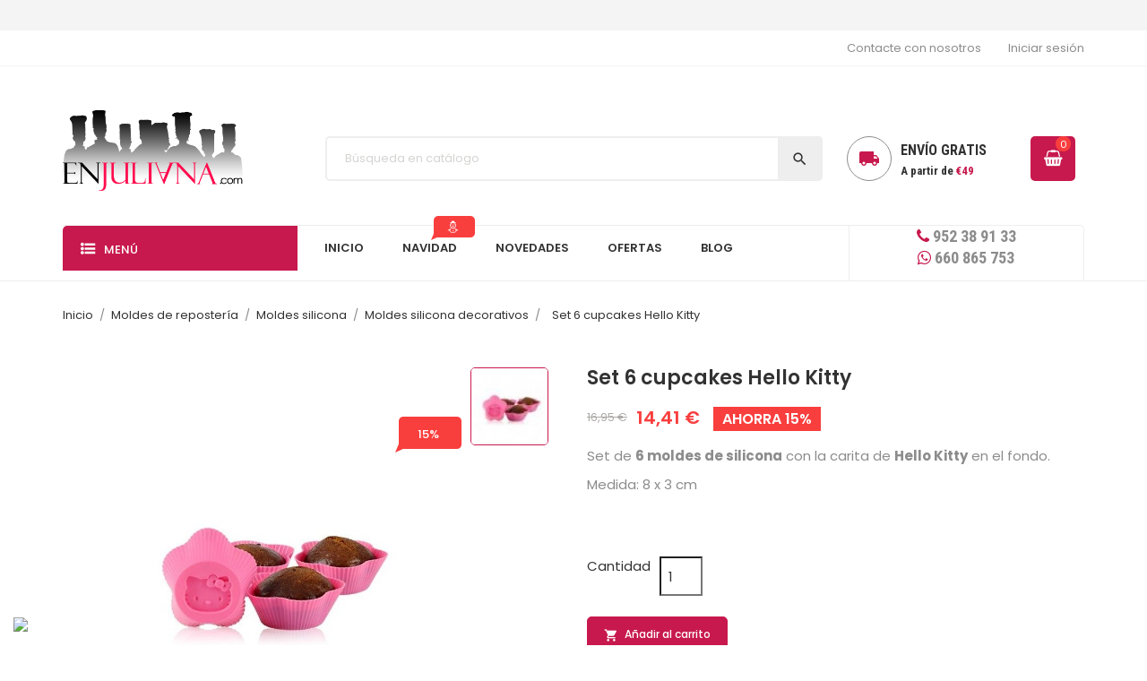

--- FILE ---
content_type: text/html; charset=utf-8
request_url: https://enjuliana.com/moldes-silicona-decorativos-hornear-lekue-silikomart-mastrad/5592-set-6-cupcakes-hello-kitty-silicona.html
body_size: 35707
content:
<!doctype html>
<html lang="es">

  <head>
    
      <meta charset="utf-8">
<meta http-equiv="x-ua-compatible" content="ie=edge">


  <link rel="canonical" href="https://enjuliana.com/moldes-silicona-decorativos-hornear-lekue-silikomart-mastrad/5592-set-6-cupcakes-hello-kitty-silicona.html">

  <title>Set De 6 Cupcakes De Silicona De Hello Kitty</title>
  <meta name="description" content="set de 6 cupcakes de silicona de hello kitty">
  <meta name="keywords" content="cupcake,hello kitty">
    

<meta name="viewport" content="width=device-width, initial-scale=1">

<link rel="icon" type="image/vnd.microsoft.icon" href="/img/favicon.ico?1510660232">
<link rel="shortcut icon" type="image/x-icon" href="/img/favicon.ico?1510660232">


    <link rel="stylesheet" href="https://enjuliana.com/themes/electronic/assets/cache/theme-72ab20.css" type="text/css" media="all">




  

  <script type="text/javascript">
        var C_P_3RD_PARTY_DEFAULT_VALUE = "1";
        var C_P_BACKGROUND_COLOR = "";
        var C_P_COOKIE_VALUE = false;
        var C_P_FONT_COLOR = "";
        var C_P_OVERLAY = "0";
        var C_P_OVERLAY_OPACITY = "0.5";
        var C_P_POSITION = "2";
        var C_P_THEME_NAME = "electronic";
        var C_P_VERSION = "1.7";
        var jolisearch = {"amb_joli_search_action":"https:\/\/enjuliana.com\/module\/ambjolisearch\/jolisearch","amb_joli_search_link":"https:\/\/enjuliana.com\/module\/ambjolisearch\/jolisearch","amb_joli_search_controller":"jolisearch","blocksearch_type":"top","ga_acc":0,"id_lang":1,"url_rewriting":1,"use_autocomplete":1,"minwordlen":3,"l_products":"Productos","l_manufacturers":"Fabricantes","l_categories":"Categor\u00edas","l_no_results_found":"Ning\u00fan producto corresponde con su b\u00fasqueda","l_more_results":"Mostrar todos los resultados","ENT_QUOTES":3,"search_ssl":true,"self":"\/var\/www\/clients\/client1\/web8\/web\/modules\/ambjolisearch"};
        var prestashop = {"cart":{"products":[],"totals":{"total":{"type":"total","label":"Total","amount":0,"value":"0,00\u00a0\u20ac"},"total_including_tax":{"type":"total","label":"Total (impuestos incl.)","amount":0,"value":"0,00\u00a0\u20ac"},"total_excluding_tax":{"type":"total","label":"Total (impuestos excl.)","amount":0,"value":"0,00\u00a0\u20ac"}},"subtotals":{"products":{"type":"products","label":"Subtotal","amount":0,"value":"0,00\u00a0\u20ac"},"discounts":null,"shipping":{"type":"shipping","label":"Transporte","amount":0,"value":"Gratis"},"tax":null},"products_count":0,"summary_string":"0 art\u00edculos","labels":{"tax_short":"(impuestos inc.)","tax_long":"(impuestos incluidos)"},"id_address_delivery":0,"id_address_invoice":0,"is_virtual":false,"vouchers":{"allowed":1,"added":[]},"discounts":[],"minimalPurchase":0,"minimalPurchaseRequired":""},"currency":{"name":"euro","iso_code":"EUR","iso_code_num":"978","sign":"\u20ac"},"customer":{"lastname":null,"firstname":null,"email":null,"last_passwd_gen":null,"birthday":null,"newsletter":null,"newsletter_date_add":null,"ip_registration_newsletter":null,"optin":null,"website":null,"company":null,"siret":null,"ape":null,"outstanding_allow_amount":0,"max_payment_days":0,"note":null,"is_guest":0,"id_shop":null,"id_shop_group":null,"id_default_group":3,"date_add":null,"date_upd":null,"reset_password_token":null,"reset_password_validity":null,"id":null,"is_logged":false,"gender":{"type":null,"name":null,"id":null},"risk":{"name":null,"color":null,"percent":null,"id":null},"addresses":[]},"language":{"name":"Espa\u00f1ol (Spanish)","iso_code":"es","locale":"es-ES","language_code":"es","is_rtl":"0","date_format_lite":"d\/m\/Y","date_format_full":"d\/m\/Y H:i:s","id":1},"page":{"title":"","canonical":null,"meta":{"title":"Set De 6 Cupcakes De Silicona De Hello Kitty","description":"set de 6 cupcakes de silicona de hello kitty","keywords":"cupcake,hello kitty","robots":"index"},"page_name":"product","body_classes":{"lang-es":true,"lang-rtl":false,"country-ES":true,"currency-EUR":true,"layout-full-width":true,"page-product":true,"tax-display-enabled":true,"product-id-5592":true,"product-Set 6 cupcakes Hello Kitty":true,"product-id-category-575":true,"product-id-manufacturer-0":true,"product-id-supplier-0":true,"product-on-sale":true,"product-available-for-order":true},"admin_notifications":[]},"shop":{"name":"ENJULIANA","email":"clientes@enjuliana.com","registration_number":"","long":false,"lat":false,"logo":"\/img\/enjulianacom-logo-1487871235.jpg","stores_icon":"\/img\/logo_stores.png","favicon":"\/img\/favicon.ico","favicon_update_time":"1510660232","address":{"formatted":"ENJULIANA<br>C\/ R\u00edo Subord\u00e1n 6, Local 1<br>29620 Torremolinos<br>Espa\u00f1a<br>M\u00e1laga","address1":"C\/ R\u00edo Subord\u00e1n 6, Local 1","address2":"","postcode":"29620","city":"Torremolinos","state":"M\u00e1laga","country":"Espa\u00f1a"},"phone":"952389133","fax":""},"urls":{"base_url":"https:\/\/enjuliana.com\/","current_url":"https:\/\/enjuliana.com\/moldes-silicona-decorativos-hornear-lekue-silikomart-mastrad\/5592-set-6-cupcakes-hello-kitty-silicona.html","shop_domain_url":"https:\/\/enjuliana.com","img_ps_url":"https:\/\/enjuliana.com\/img\/","img_cat_url":"https:\/\/enjuliana.com\/img\/c\/","img_lang_url":"https:\/\/enjuliana.com\/img\/l\/","img_prod_url":"https:\/\/enjuliana.com\/img\/p\/","img_manu_url":"https:\/\/enjuliana.com\/img\/m\/","img_sup_url":"https:\/\/enjuliana.com\/img\/su\/","img_ship_url":"https:\/\/enjuliana.com\/img\/s\/","img_store_url":"https:\/\/enjuliana.com\/img\/st\/","img_col_url":"https:\/\/enjuliana.com\/img\/co\/","img_url":"https:\/\/enjuliana.com\/themes\/electronic\/assets\/img\/","css_url":"https:\/\/enjuliana.com\/themes\/electronic\/assets\/css\/","js_url":"https:\/\/enjuliana.com\/themes\/electronic\/assets\/js\/","pic_url":"https:\/\/enjuliana.com\/upload\/","pages":{"address":"https:\/\/enjuliana.com\/direccion","addresses":"https:\/\/enjuliana.com\/direcciones","authentication":"https:\/\/enjuliana.com\/inicio-sesion","cart":"https:\/\/enjuliana.com\/carrito","category":"https:\/\/enjuliana.com\/index.php?controller=category","cms":"https:\/\/enjuliana.com\/index.php?controller=cms","contact":"https:\/\/enjuliana.com\/contactanos","discount":"https:\/\/enjuliana.com\/descuento","guest_tracking":"https:\/\/enjuliana.com\/seguimiento-cliente-no-registrado","history":"https:\/\/enjuliana.com\/historial-compra","identity":"https:\/\/enjuliana.com\/datos-personales","index":"https:\/\/enjuliana.com\/","my_account":"https:\/\/enjuliana.com\/mi-cuenta","order_confirmation":"https:\/\/enjuliana.com\/confirmacion-pedido","order_detail":"https:\/\/enjuliana.com\/index.php?controller=order-detail","order_follow":"https:\/\/enjuliana.com\/seguimiento-pedido","order":"https:\/\/enjuliana.com\/pedido","order_return":"https:\/\/enjuliana.com\/index.php?controller=order-return","order_slip":"https:\/\/enjuliana.com\/albaran","pagenotfound":"https:\/\/enjuliana.com\/pagina-no-encontrada","password":"https:\/\/enjuliana.com\/recuperacion-contrase\u00f1a","pdf_invoice":"https:\/\/enjuliana.com\/index.php?controller=pdf-invoice","pdf_order_return":"https:\/\/enjuliana.com\/index.php?controller=pdf-order-return","pdf_order_slip":"https:\/\/enjuliana.com\/index.php?controller=pdf-order-slip","prices_drop":"https:\/\/enjuliana.com\/bajamos-precios","product":"https:\/\/enjuliana.com\/index.php?controller=product","search":"https:\/\/enjuliana.com\/buscar","sitemap":"https:\/\/enjuliana.com\/mapa-web","stores":"https:\/\/enjuliana.com\/tiendas","supplier":"https:\/\/enjuliana.com\/proveedor","register":"https:\/\/enjuliana.com\/inicio-sesion?create_account=1","order_login":"https:\/\/enjuliana.com\/pedido?login=1"},"theme_assets":"\/themes\/electronic\/assets\/","actions":{"logout":"https:\/\/enjuliana.com\/?mylogout="}},"configuration":{"display_taxes_label":true,"low_quantity_threshold":0,"is_b2b":false,"is_catalog":false,"show_prices":true,"opt_in":{"partner":false},"quantity_discount":{"type":"price","label":"Precio"},"voucher_enabled":1,"return_enabled":0,"number_of_days_for_return":14},"field_required":[],"breadcrumb":{"links":[{"title":"Inicio","url":"https:\/\/enjuliana.com\/"},{"title":"Moldes de reposter\u00eda","url":"https:\/\/enjuliana.com\/568-moldes-de-reposteria"},{"title":"Moldes silicona","url":"https:\/\/enjuliana.com\/42-moldes-silicona-reposteria-pasteles-tartas-silikomart-lekue-"},{"title":"Moldes silicona decorativos","url":"https:\/\/enjuliana.com\/575-moldes-silicona-decorativos-hornear-lekue-silikomart-mastrad"},{"title":"Set 6 cupcakes Hello Kitty","url":"https:\/\/enjuliana.com\/moldes-silicona-decorativos-hornear-lekue-silikomart-mastrad\/5592-set-6-cupcakes-hello-kitty-silicona.html"}],"count":5},"link":{"protocol_link":"https:\/\/","protocol_content":"https:\/\/"},"time":1769465164,"static_token":"6b87fa835cbe8f5122f3e9554b9ccbc8","token":"a5d551bdf421eb364dd4ac324b372646"};
      </script>



  
<script>
    // <![CDATA[
        // ]]>
</script>


    
  <meta property="og:type" content="product">
  <meta property="og:url" content="https://enjuliana.com/moldes-silicona-decorativos-hornear-lekue-silikomart-mastrad/5592-set-6-cupcakes-hello-kitty-silicona.html">
  <meta property="og:title" content="Set De 6 Cupcakes De Silicona De Hello Kitty">
  <meta property="og:site_name" content="ENJULIANA">
  <meta property="og:description" content="set de 6 cupcakes de silicona de hello kitty">
  <meta property="og:image" content="https://enjuliana.com/2879-large_default/set-6-cupcakes-hello-kitty-silicona.jpg">
  <meta property="product:pretax_price:amount" content="11.907024">
  <meta property="product:pretax_price:currency" content="EUR">
  <meta property="product:price:amount" content="14.41">
  <meta property="product:price:currency" content="EUR">
  
  </head>

  <body id="product" class="lang-es country-es currency-eur layout-full-width page-product tax-display-enabled product-id-5592 product-set-6-cupcakes-hello-kitty product-id-category-575 product-id-manufacturer-0 product-id-supplier-0 product-on-sale product-available-for-order">

    

    <main>
      
              
      <header id="header">
        
          
<div class="header-banner hidden-sm-down">
	<div class="container">
		<div class="owl-menu-mobile">
	<div class="menu-icon hidden-lg-up hidden-sm-down">
		<i id="menu-icon-close" class="material-icons">&#xE5CD;</i>
	</div>
<div class="menu-mobile-content">
	<div class="menu-mobile-inner">
	
	<div class="hidden-lg-up hidden-sm-down">
		<div class="header-logo">
			<a href="https://enjuliana.com/">
				<img class="logo img-responsive" src="/img/enjulianacom-logo-1487871235.jpg" alt="ENJULIANA">
			</a>	
		</div>
	</div>
	<ul class="top-menu menu-content ul-menu-mobile">
									

                        <li class="level-1 parent">
			              <a href="https://enjuliana.com/154-moldes-reposteria-navidad">
									<img class="img-icon" src="/modules/owlverticalmegamenu/views/img/icons/bf7f0066ef2676391d77726e4ca130b7dafb8370_abeto-navidad-icon.png" alt=""/>
									<span>Especial Navidad</span>
																	<span class="pull-xs-right hidden-lg-up">
							<span data-target="#ver_sub_menu_4955" data-toggle="collapse" class="navbar-toggler collapse-icons">
							  <i class="material-icons add">&#xE313;</i>
							  <i class="material-icons remove">&#xE316;</i>
							</span>
						</span>
					              </a>
			              				  <ul id="ver_sub_menu_4955" class="menu-dropdown cat-drop-menu owl-vm-sub-auto collapse">
					                        <li class="level-2">
			              <a href="https://enjuliana.com/678-molde-navidad-tradicional-pandoro-panettone-turron">
									<span>Navidad tradicional</span>
					              </a>
			                          </li>
                    <li class="level-2">
			              <a href="https://enjuliana.com/508-moldes-bundt-navidad">
									<span>Moldes bundt</span>
					              </a>
			                          </li>
                    <li class="level-2">
			              <a href="https://enjuliana.com/246-cortadores-galletas-decoradas-navidenas">
									<span>Galletas decoradas</span>
					              </a>
			                          </li>
                    <li class="level-2">
			              <a href="https://enjuliana.com/515-roscon-de-reyes">
									<span>Roscón de Reyes</span>
					              </a>
			                          </li>
                    <li class="level-2">
			              <a href="https://enjuliana.com/244-molde-silicona-aluminio-navidad">
									<span>Moldes de aluminio y silicona</span>
					              </a>
			                          </li>
                    <li class="level-2">
			              <a href="https://enjuliana.com/247-moldes-galletas-tradicionales">
									<span>Moldes Galletas tradicionales</span>
					              </a>
			                          </li>
                    <li class="level-2">
			              <a href="https://enjuliana.com/249-colorantes-y-fondant-navidad">
									<span>Colorantes y fondant</span>
					              </a>
			                          </li>
                    <li class="level-2">
			              <a href="https://enjuliana.com/509-turrones">
									<span>Turrones</span>
					              </a>
			                          </li>
                    <li class="level-2">
			              <a href="https://enjuliana.com/251-moldes-cupcakes-navidad">
									<span>Cupcakes</span>
					              </a>
			                          </li>
                    <li class="level-2">
			              <a href="https://enjuliana.com/253-cajas-carton-y-metalicas">
									<span>Cajas, bolsas y latas</span>
					              </a>
			                          </li>
                    <li class="level-2">
			              <a href="https://enjuliana.com/245-moldes-cortadores-fondant-navidad">
									<span>Moldes y cortadores de fondant</span>
					              </a>
			                          </li>
                    <li class="level-2">
			              <a href="https://enjuliana.com/254-moldes-bombones-chocolate-navidad">
									<span>Chocolate y bombones</span>
					              </a>
			                          </li>
                    <li class="level-2">
			              <a href="https://enjuliana.com/255-ingredientes">
									<span>Ingredientes </span>
					              </a>
			                          </li>
                    <li class="level-2">
			              <a href="https://enjuliana.com/467-accesorios-y-decoracion-dulces-navidad">
									<span>Accesorios y decoración</span>
					              </a>
			                          </li>
                    <li class="level-2">
			              <a href="https://enjuliana.com/702-decoracion-comestible-navidad-">
									<span>Decoración comestible </span>
					              </a>
			                          </li>
            
				  </ul>
                          </li>
            
												<li class="level-1  item-2">
					<a href="https://enjuliana.com/774-libro-postres-del-mundo-bea-cano">
					    						
					   <span>Postres del Mundo</span>
					   
					   <span class="menu-subtitle">Libro y lo necesario para las recetas</span>					   
											</a>
					
									</li>
												<li class="level-1  item-3">
					<a href="https://enjuliana.com/773-libro-cookies-de-bea-cano-utensiios">
					    						
					   <span>¡Cookies!</span>
					   
					   <span class="menu-subtitle">Utensilios para hacer cookies perfectas</span>					   
											</a>
					
									</li>
												<li class="level-1 lmenu-regalar item-4">
					<a href="https://enjuliana.com/645-regalos-para-cocinillas-reposteros">
					    						<img class="img-icon" src="/modules/owlverticalmegamenu/views/img/icons/11b7c0ea1649e94112f3e5261ff9e3e0c78178f2_productos reposteria para regalar.png" alt=""/>
					    						
					   <span>Para regalar</span>
					   
					   					   
											</a>
					
									</li>
												<li class="level-1  parent item-5">
					<a href="https://enjuliana.com/158-kitchenaid-robots-pasteleria">
					    						<img class="img-icon" src="/modules/owlverticalmegamenu/views/img/icons/491d8d5ca0feb75fb802466aabc73f6b46640ce4_aidicon.png" alt=""/>
					    						
					   <span>Kitchen Aid</span>
					   
					   					   
																				 <span class="pull-xs-right hidden-lg-up">
								<span data-target="#ver_sub_menu_3084" data-toggle="collapse" class="navbar-toggler collapse-icons">
								  <i class="material-icons add">&#xE313;</i>
								  <i class="material-icons remove">&#xE316;</i>
								</span>
							  </span>
											</a>
					
											
						<div id="ver_sub_menu_3084" class="owl-sub-menu menu-dropdown owl-vm-sub-auto collapse">
							<input type="hidden" value="6" name="v-menu-sub-width" class="v-menu-sub-width"/>
							<div class="col-xs-12">
															<div class="owl-menu-row row ">
																														<div class="owl-menu-col col-xs-12 col-lg-6 ">
																									<ul class="ul-column">
																											<li class="menu-item  item-header">
																															<a href="">ROBOTS KITCHENAID</a>
																													</li>
																											<li class="menu-item  item-line">
																															<a href="https://enjuliana.com/235-robots-kitchen-aid-artisan-reposteria">Robots Kitchen Aid Artisan</a>
																													</li>
																											<li class="menu-item  item-line">
																															<a href="https://enjuliana.com/769-robots-kitchen-aid-classic-reposteria">Robots Kitchen Aid Classic</a>
																													</li>
																											<li class="menu-item  item-line">
																															<a href="https://enjuliana.com/680-robots-profesionales-kitchenaid-heavy-duty">Robots profesionales KitchenAid</a>
																													</li>
																										</ul>
																							</div>
																					<div class="owl-menu-col col-xs-12 col-lg-6 ">
																									<ul class="ul-column">
																											<li class="menu-item  item-header">
																															<a href="#">MÁS KITCHENAID</a>
																													</li>
																											<li class="menu-item  item-line">
																															<a href="https://enjuliana.com/770-kitchenaid-edicion-limitada-queen-of-hearts">Edición Limitada Queen of Hearts</a>
																													</li>
																											<li class="menu-item  item-line">
																															<a href="https://enjuliana.com/236-accesorios-kitchenaid">Accesorios Kitchen Aid</a>
																													</li>
																											<li class="menu-item  item-line">
																															<a href="https://enjuliana.com/694-batidoras-de-vaso-kitchenaid-artisan">Batidoras de vaso KitchenAid Artisan</a>
																													</li>
																											<li class="menu-item  item-line">
																															<a href="https://enjuliana.com/507-procesadores-de-alimentos">Procesadores de alimentos Kitchen Aid</a>
																													</li>
																											<li class="menu-item  item-line">
																															<a href="https://enjuliana.com/510-batidor-kitchenaid">Electrodomesticos Kitchen Aid</a>
																													</li>
																										</ul>
																							</div>
																											</div>
														</div>
						</div>
									</li>
												<li class="level-1  parent item-6">
					<a href="https://enjuliana.com/568-moldes-de-reposteria">
					    						<img class="img-icon" src="/modules/owlverticalmegamenu/views/img/icons/50d5c1e1d80c4fb088154d465442ede396799530_bundt-nordicware.png" alt=""/>
					    						
					   <span>Moldes de repostería</span>
					   
					   					   
																				 <span class="pull-xs-right hidden-lg-up">
								<span data-target="#ver_sub_menu_18942" data-toggle="collapse" class="navbar-toggler collapse-icons">
								  <i class="material-icons add">&#xE313;</i>
								  <i class="material-icons remove">&#xE316;</i>
								</span>
							  </span>
											</a>
					
											
						<div id="ver_sub_menu_18942" class="owl-sub-menu menu-dropdown owl-vm-sub-top collapse">
							<input type="hidden" value="12" name="v-menu-sub-width" class="v-menu-sub-width"/>
							<div class="col-xs-12">
															<div class="owl-menu-row row ">
																														<div class="owl-menu-col col-xs-12 col-lg-3 ">
																									<ul class="ul-column">
																											<li class="menu-item  item-header">
																															<a href="https://enjuliana.com/581-moldes-bundts-nordicware">MOLDES NORDIC WARE</a>
																													</li>
																											<li class="menu-item  item-line">
																															<a href="https://enjuliana.com/156-bundts-nordic-ware">Bundts Nordic Ware</a>
																													</li>
																											<li class="menu-item  item-line">
																															<a href="https://enjuliana.com/582-sartenes-nordicware">Sartenes Nordicware</a>
																													</li>
																											<li class="menu-item  item-line">
																															<a href="https://enjuliana.com/583-moldes-decorativos-nordicware">Moldes decorativos Nordicware</a>
																													</li>
																											<li class="menu-item  item-line">
																															<a href="https://enjuliana.com/584-sellos-galletas-angel-cake-nordicware">Otros moldes Nordicware</a>
																													</li>
																											<li class="menu-item  item-line">
																															<a href="https://enjuliana.com/693-accesorios-nordicware-bundt-regalo">Accesorios NordicWare</a>
																													</li>
																											<li class="menu-item  item-header">
																															<a href="https://enjuliana.com/42-moldes-silicona-lekue-silikomart-mastrad">silicona</a>
																													</li>
																											<li class="menu-item  item-line">
																															<a href="https://enjuliana.com/760-moldes-numeros-para-tartas-silicona-lekue">Moldes números para tartas</a>
																													</li>
																											<li class="menu-item  item-line">
																															<a href="https://enjuliana.com/575-moldes-silicona-decorativos-hornear-lekue-silikomart-mastrad">Moldes silicona decorativos</a>
																													</li>
																											<li class="menu-item  item-line">
																															<a href="https://enjuliana.com/576-moldes-silicona-multicavidad-lekue-mastrad-silikomart">Moldes silicona multicavidad</a>
																													</li>
																											<li class="menu-item  item-line">
																															<a href="https://enjuliana.com/577-tapetes-de-silicona-macarons-galletas-lekue">Tapetes de silicona</a>
																													</li>
																											<li class="menu-item  item-line">
																															<a href="https://enjuliana.com/578-moldes-de-silicona-clasicos">Moldes de silicona clásicos</a>
																													</li>
																											<li class="menu-item  item-line">
																															<a href="https://enjuliana.com/692-molde-silicona-pasteleria-profesional-silikomart">Molde silicona Pastelería Profesional</a>
																													</li>
																										</ul>
																							</div>
																					<div class="owl-menu-col col-xs-12 col-lg-3 ">
																									<ul class="ul-column">
																											<li class="menu-item  item-header">
																															<a href="https://enjuliana.com/365-moldes-aluminio-tartas-bizochos">aluminio</a>
																													</li>
																											<li class="menu-item  item-line">
																															<a href="https://enjuliana.com/732-molde-esmaltados-enamel">Molde esmaltados enamel</a>
																													</li>
																											<li class="menu-item  item-line">
																															<a href="https://enjuliana.com/763-moldes-de-aluminio-perforados-para-tartas">Moldes perforados</a>
																													</li>
																											<li class="menu-item  item-line">
																															<a href="https://enjuliana.com/452-formas-3d">Moldes bizcochos 3 dimensiones</a>
																													</li>
																											<li class="menu-item  item-line">
																															<a href="https://enjuliana.com/454-moldes-reposteria-bizcochos-multicavidad">Moldes bizcochos Multicavidad</a>
																													</li>
																											<li class="menu-item  item-line">
																															<a href="https://enjuliana.com/450-especiales">Moldes formas Especiales</a>
																													</li>
																											<li class="menu-item  item-line">
																															<a href="https://enjuliana.com/451-moldes-redondos-y-formas-geometricas">Moldes redondos y formas geometricas</a>
																													</li>
																											<li class="menu-item  item-line">
																															<a href="https://enjuliana.com/237-moldes-tartas-layer-cakes">Moldes layer cakes</a>
																													</li>
																											<li class="menu-item  item-line">
																															<a href="https://enjuliana.com/453-tradicionales">Moldes Tradicionales</a>
																													</li>
																											<li class="menu-item  item-line">
																															<a href="https://enjuliana.com/639-bandejas-para-horno">Bandejas para horno</a>
																													</li>
																											<li class="menu-item  item-line">
																															<a href="https://enjuliana.com/640-moldes-para-pan">Moldes para pan</a>
																													</li>
																											<li class="menu-item  item-header">
																															<a href="https://enjuliana.com/661-moldes-para-helado-zoku-silikomart">helados</a>
																													</li>
																											<li class="menu-item  item-line">
																															<a href="https://enjuliana.com/661-moldes-para-helado-zoku-silikomart">Moldes para helado</a>
																													</li>
																										</ul>
																							</div>
																					<div class="owl-menu-col col-xs-12 col-lg-3 ">
																									<ul class="ul-column">
																											<li class="menu-item  item-header">
																															<a href="https://enjuliana.com/569-moldes-cupcakes">cupcakes</a>
																													</li>
																											<li class="menu-item  item-line">
																															<a href="https://enjuliana.com/570-moldes-de-aluminio-cupcakes">Moldes de aluminio cupcakes</a>
																													</li>
																											<li class="menu-item  item-line">
																															<a href="https://enjuliana.com/185-capsulas-de-papel-cupcakes">Cápsulas de papel</a>
																													</li>
																											<li class="menu-item  item-line">
																															<a href="https://enjuliana.com/572-kits-moldes-de-cupcakes">Kits de cupcakes</a>
																													</li>
																											<li class="menu-item  item-line">
																															<a href="https://enjuliana.com/573-moldes-de-silicona-para-cupcakes">Moldes de silicona para cupcakes</a>
																													</li>
																											<li class="menu-item  item-header">
																															<a href="https://enjuliana.com/610-otros-moldes-reposteria">otros</a>
																													</li>
																											<li class="menu-item  item-line">
																															<a href="https://enjuliana.com/151-moldes-papel">Moldes papel</a>
																													</li>
																											<li class="menu-item  item-line">
																															<a href="https://enjuliana.com/281-moldes-emile-henry">Especialidades Emile Henry</a>
																													</li>
																											<li class="menu-item  item-line">
																															<a href="https://enjuliana.com/455-moldes-ceramica-y-cristal">Moldes cerámica y cristal</a>
																													</li>
																											<li class="menu-item  item-line">
																															<a href="https://enjuliana.com/456-moldes-plastico">Moldes plástico</a>
																													</li>
																											<li class="menu-item  item-line">
																															<a href="https://enjuliana.com/634-moldes-de-turron-navidad">Moldes de turrón</a>
																													</li>
																										</ul>
																							</div>
																					<div class="owl-menu-col col-xs-12 col-lg-3 ">
																									<ul class="ul-column">
																											<li class="menu-item  item-header">
																															<a href="https://enjuliana.com/635-moldes-de-chocolate-y-bombones">chocolate</a>
																													</li>
																											<li class="menu-item  item-line">
																															<a href="https://enjuliana.com/759-moldes-de-poliestileno-para-chocolate">Moldes de poliestileno para chocolate</a>
																													</li>
																											<li class="menu-item  item-line">
																															<a href="https://enjuliana.com/579-moldes-de-silicona-para-chocolate-silikomart-lekue">Moldes de silicona para chocolate</a>
																													</li>
																											<li class="menu-item  item-line">
																															<a href="https://enjuliana.com/205-moldes-de-plastico-para-chocolate">Moldes de plástico para chocolate</a>
																													</li>
																											<li class="menu-item  item-header">
																															<a class="title-html-block" href="#">destacado</a>
																<div class="html-block">
																	<hr class="only-desktop" />
<h5 class="only-desktop" style="margin-bottom: 20px;">NUESTRO FAVORITO</h5>
																</div>
																													</li>
																											<li class="menu-item  item-header">
																															
																																<div class="product-container clearfix">
																	
																</div>
																																													</li>
																										</ul>
																							</div>
																											</div>
														</div>
						</div>
									</li>
												<li class="level-1  parent item-7">
					<a href="https://enjuliana.com/562-utensilios-de-reposteria">
					    						<img class="img-icon" src="/modules/owlverticalmegamenu/views/img/icons/e0377bdc3c5f088d6d8414c3a618331bf9d67caa_rodillo.png" alt=""/>
					    						
					   <span>Utensilios de repostería</span>
					   
					   					   
																				 <span class="pull-xs-right hidden-lg-up">
								<span data-target="#ver_sub_menu_23885" data-toggle="collapse" class="navbar-toggler collapse-icons">
								  <i class="material-icons add">&#xE313;</i>
								  <i class="material-icons remove">&#xE316;</i>
								</span>
							  </span>
											</a>
					
											
						<div id="ver_sub_menu_23885" class="owl-sub-menu menu-dropdown owl-vm-sub-auto collapse">
							<input type="hidden" value="12" name="v-menu-sub-width" class="v-menu-sub-width"/>
							<div class="col-xs-12">
															<div class="owl-menu-row row ">
																														<div class="owl-menu-col col-xs-12 col-lg-3 ">
																									<ul class="ul-column">
																											<li class="menu-item  item-header">
																															<a href="https://enjuliana.com/63-accesorios-decoracion-reposteria">ACCESORIOS DE DECORACION</a>
																													</li>
																											<li class="menu-item  item-line">
																															<a href="https://enjuliana.com/768-discos-acrilicos-para-tartas-de-bordes-perfectos">Discos Acrílicos </a>
																													</li>
																											<li class="menu-item  item-line">
																															<a href="https://enjuliana.com/352-platos-giratorios">Platos giratorios</a>
																													</li>
																											<li class="menu-item  item-line">
																															<a href="https://enjuliana.com/356-tapetes">Tapetes </a>
																													</li>
																											<li class="menu-item  item-line">
																															<a href="https://enjuliana.com/355-texturizadores">Texturizadores</a>
																													</li>
																											<li class="menu-item  item-line">
																															<a href="https://enjuliana.com/479-transfer-de-chocolate">Transfer de chocolate</a>
																													</li>
																											<li class="menu-item  item-line">
																															<a href="https://enjuliana.com/217-stands-y-soportes">Stands y soportes</a>
																													</li>
																											<li class="menu-item  item-line">
																															<a href="https://enjuliana.com/487-decoracion-para-tarta">Decoración para tarta</a>
																													</li>
																											<li class="menu-item  item-line">
																															<a href="https://enjuliana.com/368-otros">Otros</a>
																													</li>
																											<li class="menu-item  item-header">
																															<a href="https://enjuliana.com/554-utensilios-de-medida">UTENSILIOS DE MEDIDA</a>
																													</li>
																											<li class="menu-item  item-line">
																															<a href="https://enjuliana.com/344-termometros">Termómetros </a>
																													</li>
																											<li class="menu-item  item-line">
																															<a href="https://enjuliana.com/555-tazas-medidoras-reposteria">Tazas medidoras</a>
																													</li>
																											<li class="menu-item  item-line">
																															<a href="https://enjuliana.com/556-cucharas-medidoras-reposteria">Cucharas medidoras</a>
																													</li>
																											<li class="menu-item  item-line">
																															<a href="https://enjuliana.com/557-balanzas-cocina">Balanzas</a>
																													</li>
																											<li class="menu-item  item-line">
																															<a href="https://enjuliana.com/558-vaso-medidor">Vaso medidor</a>
																													</li>
																										</ul>
																							</div>
																					<div class="owl-menu-col col-xs-12 col-lg-3 ">
																									<ul class="ul-column">
																											<li class="menu-item  item-header">
																															<a href="https://enjuliana.com/341-accesorios-de-preparacion">ACCESORIOS DE PREPARACION</a>
																													</li>
																											<li class="menu-item  item-line">
																															<a href="https://enjuliana.com/349-antiadherentes">Antiadherentes</a>
																													</li>
																											<li class="menu-item  item-line">
																															<a href="https://enjuliana.com/360-batidores-de-varillas">Batidores de varillas</a>
																													</li>
																											<li class="menu-item  item-line">
																															<a href="https://enjuliana.com/346-cintas-de-horneado">Cintas de horneado</a>
																													</li>
																											<li class="menu-item  item-line">
																															<a href="https://enjuliana.com/345-liras-cortatartas">Liras cortatartas</a>
																													</li>
																											<li class="menu-item  item-line">
																															<a href="https://enjuliana.com/200-rejillas-">Rejillas</a>
																													</li>
																											<li class="menu-item  item-line">
																															<a href="https://enjuliana.com/44-pinceles">Pinceles</a>
																													</li>
																											<li class="menu-item  item-line">
																															<a href="https://enjuliana.com/366-temporizadores">Temporizadores</a>
																													</li>
																											<li class="menu-item  item-line">
																															<a href="https://enjuliana.com/46-quemadores-y-sopletes">Quemadores y sopletes</a>
																													</li>
																											<li class="menu-item  item-line">
																															<a href="https://enjuliana.com/350-tapetes">Tapetes</a>
																													</li>
																											<li class="menu-item  item-line">
																															<a href="https://enjuliana.com/351-otros-accesorios">Otros accesorios</a>
																													</li>
																											<li class="menu-item  item-header">
																															<a href="https://enjuliana.com/310-cajas-y-bases">CAJAS Y BASES</a>
																													</li>
																											<li class="menu-item  item-line">
																															<a href="https://enjuliana.com/176-bolsas-y-cajas">Bolsas, cajas y palitos</a>
																													</li>
																											<li class="menu-item  item-line">
																															<a href="https://enjuliana.com/192-cajas-para-transportar">Cajas para transportar</a>
																													</li>
																											<li class="menu-item  item-line">
																															<a href="https://enjuliana.com/438-transportadores-para-llevar-tartas">Transportadores</a>
																													</li>
																											<li class="menu-item  item-line">
																															<a href="https://enjuliana.com/631-bases-para-tartas">Bases para tartas</a>
																													</li>
																											<li class="menu-item  item-line">
																															<a href="https://enjuliana.com/633-latas-para-conservar-dulces">Latas para conservar dulces</a>
																													</li>
																										</ul>
																							</div>
																					<div class="owl-menu-col col-xs-12 col-lg-3 ">
																									<ul class="ul-column">
																											<li class="menu-item  item-header">
																															<a href="https://enjuliana.com/342-especialidades-reposteria">ESPECIALIDADES REPOSTERIA</a>
																													</li>
																											<li class="menu-item  item-line">
																															<a href="https://enjuliana.com/124-brownies">Brownies</a>
																													</li>
																											<li class="menu-item  item-line">
																															<a href="https://enjuliana.com/213-pies-empanadas">Pies/Empanadas</a>
																													</li>
																											<li class="menu-item  item-line">
																															<a href="https://enjuliana.com/234-macarons">Macarons</a>
																													</li>
																											<li class="menu-item  item-line">
																															<a href="https://enjuliana.com/369-mermeladas">Mermeladas</a>
																													</li>
																											<li class="menu-item  item-line">
																															<a href="https://enjuliana.com/475-push-up-cake-pop">Push up cake pop</a>
																													</li>
																											<li class="menu-item  item-line">
																															<a href="https://enjuliana.com/298-whoopie-pie">Whoopie Pie</a>
																													</li>
																											<li class="menu-item  item-line">
																															<a href="https://enjuliana.com/264-articulos-para-hacer-cake-pops">Cake Pops y Candy Melts</a>
																													</li>
																											<li class="menu-item  item-line">
																															<a href="https://enjuliana.com/363-otras-especialidades">Otras Especialidades</a>
																													</li>
																											<li class="menu-item  item-header">
																															<a href="https://enjuliana.com/537-mangas-pasteleras-y-biberones">MANGAS PASTELERAS Y BIBERONES</a>
																													</li>
																											<li class="menu-item  item-line">
																															<a href="https://enjuliana.com/626-biberones">Biberones</a>
																													</li>
																											<li class="menu-item  item-line">
																															<a href="https://enjuliana.com/627-mangas-pasteleras">Mangas pasteleras</a>
																													</li>
																											<li class="menu-item  item-line">
																															<a href="https://enjuliana.com/628-pistolas-jeringas-y-boligrafos">Pistolas, jeringas y bolígrafos</a>
																													</li>
																											<li class="menu-item  item-line">
																															<a href="https://enjuliana.com/629-kits-de-decoracion-reposteria">Kits de decoración</a>
																													</li>
																										</ul>
																							</div>
																					<div class="owl-menu-col col-xs-12 col-lg-3 ">
																									<ul class="ul-column">
																											<li class="menu-item  item-header">
																															<a href="https://enjuliana.com/265-boquillas-wilton-boquillas-pme">BOQUILLAS</a>
																													</li>
																											<li class="menu-item  item-line">
																															<a href="https://enjuliana.com/266-boquillas-para-decoracion">Boquillas para decoración</a>
																													</li>
																											<li class="menu-item  item-line">
																															<a href="https://enjuliana.com/705-boquillas-rusas-para-flores-de-buttercream">Boquillas rusas</a>
																													</li>
																											<li class="menu-item  item-line">
																															<a href="https://enjuliana.com/616-boquillas-para-macarons">Boquillas para preparación</a>
																													</li>
																											<li class="menu-item  item-line">
																															<a href="https://enjuliana.com/618-sets-de-boquillas">Sets de boquillas</a>
																													</li>
																											<li class="menu-item  item-line">
																															<a href="https://enjuliana.com/619-accesorios-y-adaptadores-para-boquillas">Accesorios y adaptadores para boquillas</a>
																													</li>
																											<li class="menu-item  item-header">
																															<a href="https://enjuliana.com/347-rodillos-reposteria">RODILLOS</a>
																													</li>
																											<li class="menu-item  item-line">
																															<a href="https://enjuliana.com/563-rodillos-de-nylon-reposteria">Rodillos de Nylon</a>
																													</li>
																											<li class="menu-item  item-line">
																															<a href="https://enjuliana.com/564-rodillos-de-madera-reposteria">Rodillos de madera</a>
																													</li>
																											<li class="menu-item  item-line">
																															<a href="https://enjuliana.com/565-otros-rodillos">Otros rodillos</a>
																													</li>
																											<li class="menu-item  item-line">
																															<a href="https://enjuliana.com/566-rodillos-con-mango">Rodillos con mango</a>
																													</li>
																											<li class="menu-item  item-header">
																															<a href="https://enjuliana.com/536-espatulas">ESPATULAS</a>
																													</li>
																											<li class="menu-item  item-line">
																															<a href="https://enjuliana.com/620-espatulas-rectas-reposteria">Espátulas rectas</a>
																													</li>
																											<li class="menu-item  item-line">
																															<a href="https://enjuliana.com/621-espatulas-acodadas-reposteria">Espátulas acodadas</a>
																													</li>
																											<li class="menu-item  item-line">
																															<a href="https://enjuliana.com/622-espatulas-silicona-reposteria">Espátulas silicona</a>
																													</li>
																											<li class="menu-item  item-line">
																															<a href="https://enjuliana.com/623-espatulas-galletas-reposteria">Espátulas galletas</a>
																													</li>
																											<li class="menu-item  item-line">
																															<a href="https://enjuliana.com/624-espatulas-de-mano">Espátulas de mano</a>
																													</li>
																										</ul>
																							</div>
																											</div>
														</div>
						</div>
									</li>
												<li class="level-1  parent item-8">
					<a href="https://enjuliana.com/148-fondant-tartas-vainilla-bourbon">
					    						<img class="img-icon" src="/modules/owlverticalmegamenu/views/img/icons/b113b60252de224230c6e5bfd936f691f459a2fa_cucharas-medidoras.png" alt=""/>
					    						
					   <span>Ingredientes</span>
					   
					   					   
																				 <span class="pull-xs-right hidden-lg-up">
								<span data-target="#ver_sub_menu_9638" data-toggle="collapse" class="navbar-toggler collapse-icons">
								  <i class="material-icons add">&#xE313;</i>
								  <i class="material-icons remove">&#xE316;</i>
								</span>
							  </span>
											</a>
					
											
						<div id="ver_sub_menu_9638" class="owl-sub-menu menu-dropdown owl-vm-sub-auto collapse">
							<input type="hidden" value="12" name="v-menu-sub-width" class="v-menu-sub-width"/>
							<div class="col-xs-12">
															<div class="owl-menu-row row ">
																														<div class="owl-menu-col col-xs-12 col-lg-3 ">
																									<ul class="ul-column">
																											<li class="menu-item  item-header">
																															<a href="https://enjuliana.com/117-fondant-para-decorar-tartas-y-bizcochos">FONDANT Y COBERTURAS</a>
																													</li>
																											<li class="menu-item  item-line">
																															<a href="https://enjuliana.com/382-coberturas">Glaseados</a>
																													</li>
																											<li class="menu-item  item-line">
																															<a href="https://enjuliana.com/656-fondant-portugues">Fondant Portugués</a>
																													</li>
																											<li class="menu-item  item-line">
																															<a href="https://enjuliana.com/383-fondant-renshaw">Fondant Renshaw</a>
																													</li>
																											<li class="menu-item  item-line">
																															<a href="https://enjuliana.com/386-fondant-pme">Fondant PME</a>
																													</li>
																											<li class="menu-item  item-line">
																															<a href="https://enjuliana.com/388-fondant-formato-grande">Fondant _Formato grande</a>
																													</li>
																											<li class="menu-item  item-line">
																															<a href="https://enjuliana.com/389-chocolates-de-cobertura">Chocolates de cobertura</a>
																													</li>
																											<li class="menu-item  item-line">
																															<a href="https://enjuliana.com/468-pastas-de-flores-y-modelado">Pastas de flores y modelado</a>
																													</li>
																											<li class="menu-item  item-line">
																															<a href="https://enjuliana.com/520-fondant-funcakes">Fondant FunCakes</a>
																													</li>
																											<li class="menu-item  item-line">
																															<a href="https://enjuliana.com/539-fondant-squires-kitchen">Fondant Squires Kitchen´s</a>
																													</li>
																										</ul>
																							</div>
																					<div class="owl-menu-col col-xs-12 col-lg-3 ">
																									<ul class="ul-column">
																											<li class="menu-item  item-header">
																															<a href="https://enjuliana.com/120-colorantes-wilton-sugarflair-pme-americolor">COLORANTES Y PINTURAS</a>
																													</li>
																											<li class="menu-item  item-line">
																															<a href="https://enjuliana.com/182-rotuladores-comestibles">Rotuladores de tinta comestible</a>
																													</li>
																											<li class="menu-item  item-line">
																															<a href="https://enjuliana.com/391-colorantes-en-gel-y-pasta">Colorantes en gel y pasta</a>
																													</li>
																											<li class="menu-item  item-line">
																															<a href="https://enjuliana.com/392-colorantes-en-polvo">Colorantes en polvo</a>
																													</li>
																											<li class="menu-item  item-line">
																															<a href="https://enjuliana.com/393-pinturas-comestibles-colorante-aerografo">Pintura comestible</a>
																													</li>
																											<li class="menu-item  item-line">
																															<a href="https://enjuliana.com/394-colorantes-para-chocolate">Colorantes para chocolate</a>
																													</li>
																											<li class="menu-item  item-line">
																															<a href="https://enjuliana.com/395-sets-de-colorantes-alimentarios">Sets de colorantes</a>
																													</li>
																											<li class="menu-item  item-header">
																															<a href="https://enjuliana.com/551-gourmet">GOURMET</a>
																													</li>
																											<li class="menu-item  item-line">
																															<a href="https://enjuliana.com/168-vinagres-sal-y-especias">Vinagres, sal y especias</a>
																													</li>
																											<li class="menu-item  item-line">
																															<a href="https://enjuliana.com/212-harinas">Harinas</a>
																													</li>
																											<li class="menu-item  item-line">
																															<a href="https://enjuliana.com/665-ingredientes-cocina-creativa-home-chef">Ingredientes cocina creativa</a>
																													</li>
																											<li class="menu-item  item-line">
																															<a href="https://enjuliana.com/742-te-organico-english-tea-shop">Tés</a>
																													</li>
																										</ul>
																							</div>
																					<div class="owl-menu-col col-xs-12 col-lg-3 ">
																									<ul class="ul-column">
																											<li class="menu-item  item-header">
																															<a href="https://enjuliana.com/544-decoracion-comestible-sprinkles-wilton-purpurina-comestible">DECORACION COMESTIBLE</a>
																													</li>
																											<li class="menu-item  item-line">
																															<a href="https://enjuliana.com/278-sprays-comestibles">Sprays</a>
																													</li>
																											<li class="menu-item  item-line">
																															<a href="https://enjuliana.com/443-purpurinas-y-brillos-comestibles">Purpurinas y brillos</a>
																													</li>
																											<li class="menu-item  item-line">
																															<a href="https://enjuliana.com/445-azucar-de-colores-sanding-sugar">Azúcar de colores</a>
																													</li>
																											<li class="menu-item  item-line">
																															<a href="#">Item</a>
																													</li>
																											<li class="menu-item  item-line">
																															<a href="https://enjuliana.com/519-obleas-para-tartas">Obleas y transfers de chocolate</a>
																													</li>
																											<li class="menu-item  item-line">
																															<a href="https://enjuliana.com/545-sprinkles-decorar-tartas-cupcakes-galletas">Sprinkles</a>
																													</li>
																											<li class="menu-item  item-line">
																															<a href="https://enjuliana.com/546-perlas-y-non-pareils">Perlas y non pareils</a>
																													</li>
																											<li class="menu-item  item-line">
																															<a href="https://enjuliana.com/547-figuras-y-formas">Figuras y formas</a>
																													</li>
																											<li class="menu-item  item-line">
																															<a href="https://enjuliana.com/550-geles-wilton">Geles</a>
																													</li>
																										</ul>
																							</div>
																					<div class="owl-menu-col col-xs-12 col-lg-3 ">
																									<ul class="ul-column">
																											<li class="menu-item  item-header">
																															<a href="https://enjuliana.com/613-sabores-y-aromas-home-chef">AROMAS Y EXTRACTOS</a>
																													</li>
																											<li class="menu-item  item-line">
																															<a href="https://enjuliana.com/221-extractos-y-esencias">Extractos y esencias</a>
																													</li>
																											<li class="menu-item  item-line">
																															<a href="https://enjuliana.com/210-pastas-y-cremas-home-chef">Pastas y cremas</a>
																													</li>
																											<li class="menu-item  item-header">
																															<a href="https://enjuliana.com/614-ingredientes-especiales-reposteria">ESPECIALES REPOSTERIA</a>
																													</li>
																											<li class="menu-item  item-line">
																															<a href="https://enjuliana.com/169-azucar">Azúcar</a>
																													</li>
																											<li class="menu-item  item-line">
																															<a href="https://enjuliana.com/126-candy-melts-wilton">Candy melts</a>
																													</li>
																											<li class="menu-item  item-line">
																															<a href="https://enjuliana.com/204-ingredientes-especiales-reposteria-creativa">Ingredientes especiales repostería creativa</a>
																													</li>
																											<li class="menu-item  item-line">
																															<a href="https://enjuliana.com/211-chocolate-cacao-hershey">Cacao y chocolate</a>
																													</li>
																											<li class="menu-item  item-line">
																															<a href="https://enjuliana.com/533-nata-vegetal-cremas-de-relleno">Cremas de relleno</a>
																													</li>
																											<li class="menu-item  item-line">
																															<a href="https://enjuliana.com/552-mezclas-para-pasteles-y-cremas">Mezclas para pasteles y cremas</a>
																													</li>
																											<li class="menu-item  item-line">
																															<a href="https://enjuliana.com/615-nata-vegetal-ambiante">Nata vegetal</a>
																													</li>
																											<li class="menu-item  item-line">
																															<a href="https://enjuliana.com/643-otros-ingredientes">Otros ingredientes</a>
																													</li>
																										</ul>
																							</div>
																											</div>
														</div>
						</div>
									</li>
												<li class="level-1  parent item-9">
					<a href="https://enjuliana.com/160-cocina-y-utensilios">
					    						<img class="img-icon" src="/modules/owlverticalmegamenu/views/img/icons/fd6d1fb670dcb9f664af70ee265be3952466a7ac_bascula.png" alt=""/>
					    						
					   <span>Cocina y utensilios</span>
					   
					   					   
																				 <span class="pull-xs-right hidden-lg-up">
								<span data-target="#ver_sub_menu_5993" data-toggle="collapse" class="navbar-toggler collapse-icons">
								  <i class="material-icons add">&#xE313;</i>
								  <i class="material-icons remove">&#xE316;</i>
								</span>
							  </span>
											</a>
					
											
						<div id="ver_sub_menu_5993" class="owl-sub-menu menu-dropdown owl-vm-sub-auto collapse">
							<input type="hidden" value="12" name="v-menu-sub-width" class="v-menu-sub-width"/>
							<div class="col-xs-12">
															<div class="owl-menu-row row ">
																														<div class="owl-menu-col col-xs-12 col-lg-3 ">
																									<ul class="ul-column">
																											<li class="menu-item  item-header">
																															<a href="https://enjuliana.com/662-moldes-para-cocinar-sushi">MOLDES PARA COCINAR</a>
																													</li>
																											<li class="menu-item  item-line">
																															<a href="https://enjuliana.com/663-moldes-para-sushi">Moldes para sushi</a>
																													</li>
																											<li class="menu-item  item-line">
																															<a href="https://enjuliana.com/674-moldes-raviolis-y-maquinas-para-pasta">Moldes y máquinas para pasta</a>
																													</li>
																											<li class="menu-item  item-line">
																															<a href="https://enjuliana.com/679-moldes-para-queso-cheese-maker">Moldes para queso</a>
																													</li>
																											<li class="menu-item  item-line">
																															<a href="https://enjuliana.com/52-aros-de-emplatar">Aros de emplatar</a>
																													</li>
																											<li class="menu-item  item-line">
																															<a href="https://enjuliana.com/700-vaporeras-lekue-para-cocinar">Vaporeras</a>
																													</li>
																											<li class="menu-item  item-line">
																															<a href="https://enjuliana.com/744-moldes-para-pan">Moldes para pan</a>
																													</li>
																											<li class="menu-item  item-header">
																															<a href="https://enjuliana.com/681-cocina-creativa-molecular-sifones">COCINA CREATIVA</a>
																													</li>
																											<li class="menu-item  item-line">
																															<a href="https://enjuliana.com/682-sifones-espuma">Sifones </a>
																													</li>
																											<li class="menu-item  item-line">
																															<a href="https://enjuliana.com/683-herramientas-cocina-molecular-esferificaciones-y-noodles">Esferificaciones y noodles</a>
																													</li>
																											<li class="menu-item  item-line">
																															<a href="https://enjuliana.com/684-kits-molecule-r">Kits Molecule-r</a>
																													</li>
																											<li class="menu-item  item-line">
																															<a href="https://enjuliana.com/686-ingredientes-cocina-creativa">Ingredientes cocina creativa </a>
																													</li>
																											<li class="menu-item  item-line">
																															<a href="https://enjuliana.com/699-cocina-a-baja-temperatura">Cocina a baja temperatura</a>
																													</li>
																										</ul>
																							</div>
																					<div class="owl-menu-col col-xs-12 col-lg-3 ">
																									<ul class="ul-column">
																											<li class="menu-item  item-header">
																															<a href="https://enjuliana.com/529-herramientas">HERRAMIENTAS</a>
																													</li>
																											<li class="menu-item  item-line">
																															<a href="https://enjuliana.com/29-cuchillos-peladores">Cuchillos y peladores</a>
																													</li>
																											<li class="menu-item  item-line">
																															<a href="https://enjuliana.com/33-herramientas-decoraciasn">Herramientas Decoración</a>
																													</li>
																											<li class="menu-item  item-line">
																															<a href="https://enjuliana.com/34-sifones">Sifones</a>
																													</li>
																											<li class="menu-item  item-line">
																															<a href="https://enjuliana.com/41-ralladores-microplane">Ralladores</a>
																													</li>
																											<li class="menu-item  item-line">
																															<a href="https://enjuliana.com/67-mandolinas-y-cortadores">Mandolinas y cortadores</a>
																													</li>
																											<li class="menu-item  item-line">
																															<a href="https://enjuliana.com/69-termometros-de-cocina">Termómetros</a>
																													</li>
																											<li class="menu-item  item-line">
																															<a href="https://enjuliana.com/81-tijeras">Tijeras</a>
																													</li>
																											<li class="menu-item  item-line">
																															<a href="https://enjuliana.com/106-basculas-pesos-de-cocina">Basculas de cocina</a>
																													</li>
																											<li class="menu-item  item-line">
																															<a href="https://enjuliana.com/516-pinzas-para-cocina">Pinzas</a>
																													</li>
																											<li class="menu-item  item-line">
																															<a href="https://enjuliana.com/526-deshuesadores-de-cereza">Deshuesadores</a>
																													</li>
																											<li class="menu-item  item-line">
																															<a href="https://enjuliana.com/530-herramientas-gadgets-cocina">Otros  </a>
																													</li>
																											<li class="menu-item  item-line">
																															<a href="https://enjuliana.com/534-pasapures-y-pasadores-de-fruta">Pasapurés y pasadores de fruta</a>
																													</li>
																											<li class="menu-item  item-line">
																															<a href="https://enjuliana.com/642-utensilios-para-el-marisco">Para el marisco</a>
																													</li>
																										</ul>
																							</div>
																					<div class="owl-menu-col col-xs-12 col-lg-3 ">
																									<ul class="ul-column">
																											<li class="menu-item  item-header">
																															<a href="https://enjuliana.com/23-especialidades-de-cocina">ESPECIALIDADES DE COCINA</a>
																													</li>
																											<li class="menu-item  item-line">
																															<a href="https://enjuliana.com/54-accesorios-pasta-fresca-cocina-italiana">Cocina italiana</a>
																													</li>
																											<li class="menu-item  item-line">
																															<a href="https://enjuliana.com/60-utensilios-cocina-francesa-crepera-tatin">Cocina francesa</a>
																													</li>
																											<li class="menu-item  item-line">
																															<a href="https://enjuliana.com/70-cocina-japonesa">Cocina oriental</a>
																													</li>
																											<li class="menu-item  item-line">
																															<a href="https://enjuliana.com/87-cocteleria">Coctelería</a>
																													</li>
																											<li class="menu-item  item-line">
																															<a href="https://enjuliana.com/91-pescado-y-marisco">Cocina mediterránea</a>
																													</li>
																											<li class="menu-item  item-line">
																															<a href="https://enjuliana.com/170-cocina-norteamericana">Cocina norteamericana</a>
																													</li>
																											<li class="menu-item  item-line">
																															<a href="https://enjuliana.com/135-estuche-vapor-lekue">Cocina al vapor</a>
																													</li>
																											<li class="menu-item  item-line">
																															<a href="https://enjuliana.com/214-confituras-y-conservas">Confituras y conservas</a>
																													</li>
																											<li class="menu-item  item-line">
																															<a href="https://enjuliana.com/216-especial-helados">Helados</a>
																													</li>
																											<li class="menu-item  item-line">
																															<a href="https://enjuliana.com/470-cocina-alemana">Cocina alemana</a>
																													</li>
																											<li class="menu-item  item-line">
																															<a href="https://enjuliana.com/501-lekue-cocina-con-microondas-">Cocina con microondas</a>
																													</li>
																										</ul>
																							</div>
																					<div class="owl-menu-col col-xs-12 col-lg-3 ">
																									<ul class="ul-column">
																											<li class="menu-item  item-header">
																															<a href="https://enjuliana.com/637-accesorios-de-cocina">ACCESORIOS DE COCINA</a>
																													</li>
																											<li class="menu-item  item-line">
																															<a href="https://enjuliana.com/761-organizadores-para-cocina-organizadores-de-cajones-y-de-encimera">Para ordenar y limpiar</a>
																													</li>
																											<li class="menu-item  item-line">
																															<a href="https://enjuliana.com/198-accesorios-en-silicona">Accesorios en silicona</a>
																													</li>
																											<li class="menu-item  item-line">
																															<a href="https://enjuliana.com/495-accesorios-en-madera">Accesorios en madera</a>
																													</li>
																											<li class="menu-item  item-line">
																															<a href="https://enjuliana.com/506-cocina-para-ninos">Cocina para niños</a>
																													</li>
																											<li class="menu-item  item-line">
																															<a href="https://enjuliana.com/513-gadgets-cocina">Gadgets</a>
																													</li>
																											<li class="menu-item  item-line">
																															<a href="https://enjuliana.com/688-molinillos-de-pimienta">Molinillos de pimienta</a>
																													</li>
																											<li class="menu-item  item-header">
																															<a href="https://enjuliana.com/208-utensilios-moldes-para-pan">PAN CASERO</a>
																													</li>
																											<li class="menu-item  item-line">
																															<a href="https://enjuliana.com/208-utensilios-moldes-para-pan">Pan</a>
																													</li>
																										</ul>
																							</div>
																											</div>
														</div>
						</div>
									</li>
												<li class="level-1  parent item-10">
					<a href="https://enjuliana.com/364-cortadores-de-galletas-">
					    						<img class="img-icon" src="/modules/owlverticalmegamenu/views/img/icons/ed5b492504a3c0f305a2f03545ab292933709491_galletas.png" alt=""/>
					    						
					   <span>Cortadores de galletas</span>
					   
					   					   
																				 <span class="pull-xs-right hidden-lg-up">
								<span data-target="#ver_sub_menu_2300" data-toggle="collapse" class="navbar-toggler collapse-icons">
								  <i class="material-icons add">&#xE313;</i>
								  <i class="material-icons remove">&#xE316;</i>
								</span>
							  </span>
											</a>
					
											
						<div id="ver_sub_menu_2300" class="owl-sub-menu menu-dropdown owl-vm-sub-auto collapse">
							<input type="hidden" value="12" name="v-menu-sub-width" class="v-menu-sub-width"/>
							<div class="col-xs-12">
															<div class="owl-menu-row row ">
																														<div class="owl-menu-col col-xs-12 col-lg-3 ">
																									<ul class="ul-column">
																											<li class="menu-item  item-header">
																															<a href="https://enjuliana.com/593-cortapastas-clasicos">CORTAPASTAS CLASICOS</a>
																													</li>
																											<li class="menu-item  item-line">
																															<a href="https://enjuliana.com/336-linzer">Linzer</a>
																													</li>
																											<li class="menu-item  item-line">
																															<a href="https://enjuliana.com/199-moldes-springerlee-madera">Moldes springerlee madera</a>
																													</li>
																											<li class="menu-item  item-line">
																															<a href="https://enjuliana.com/340-para-colgar-en-la-taza">Para colgar en la taza</a>
																													</li>
																											<li class="menu-item  item-line">
																															<a href="https://enjuliana.com/600-pistola-de-galletas">Pistola de galletas</a>
																													</li>
																											<li class="menu-item  item-line">
																															<a href="https://enjuliana.com/339-galletas-3d">Galletas 3D</a>
																													</li>
																											<li class="menu-item  item-line">
																															<a href="https://enjuliana.com/597-sellos-de-galletas">Sellos de galletas</a>
																													</li>
																											<li class="menu-item  item-line">
																															<a href="https://enjuliana.com/598-bandejas-galletas-multicavidades">Bandejas galletas multicavidades</a>
																													</li>
																											<li class="menu-item  item-line">
																															<a href="https://enjuliana.com/599-moldes-petit-ecolier-">Moldes Petit Ecolier</a>
																													</li>
																											<li class="menu-item  item-line">
																															<a href="https://enjuliana.com/601-cortadores-galletas-petit-beurre">Otros    </a>
																													</li>
																											<li class="menu-item  item-line">
																															<a href="https://enjuliana.com/464-cortadores-de-cobre">Cortadores de COBRE</a>
																													</li>
																										</ul>
																							</div>
																					<div class="owl-menu-col col-xs-12 col-lg-3 ">
																									<ul class="ul-column">
																											<li class="menu-item  item-header">
																															<a href="https://enjuliana.com/586-cortadores-galletas-fiestas-navidad">FIESTAS</a>
																													</li>
																											<li class="menu-item  item-line">
																															<a href="https://enjuliana.com/311-navidad">Navidad</a>
																													</li>
																											<li class="menu-item  item-line">
																															<a href="https://enjuliana.com/319-san-valentin">San Valentín</a>
																													</li>
																											<li class="menu-item  item-line">
																															<a href="https://enjuliana.com/320-halloween">Halloween</a>
																													</li>
																											<li class="menu-item  item-line">
																															<a href="https://enjuliana.com/332-pascua">Pascua </a>
																													</li>
																											<li class="menu-item  item-line">
																															<a href="https://enjuliana.com/532-cortador-galletas-sant-jordi">Sant Jordi </a>
																													</li>
																											<li class="menu-item  item-line">
																															<a href="https://enjuliana.com/652-cortador-galletas-fiestas-regionales">Fiestas regionales</a>
																													</li>
																											<li class="menu-item  item-line">
																															<a href="https://enjuliana.com/653-semana-santa">Semana Santa</a>
																													</li>
																											<li class="menu-item  item-header">
																															<a href="https://enjuliana.com/591-cortadores-galletas-profesiones">HOBBIES Y PROFESIONES</a>
																													</li>
																											<li class="menu-item  item-line">
																															<a href="https://enjuliana.com/323-viajes">Viajes</a>
																													</li>
																											<li class="menu-item  item-line">
																															<a href="https://enjuliana.com/326-deportes">Deportes</a>
																													</li>
																											<li class="menu-item  item-line">
																															<a href="https://enjuliana.com/326-deportes">Deportes</a>
																													</li>
																											<li class="menu-item  item-line">
																															<a href="https://enjuliana.com/324-cortadores-galletas-oficios">Oficios</a>
																													</li>
																											<li class="menu-item  item-line">
																															<a href="https://enjuliana.com/325-cortadores-galletas-moda">Moda</a>
																													</li>
																											<li class="menu-item  item-line">
																															<a href="https://enjuliana.com/335-cortadores-galletas-alimentos">Comida</a>
																													</li>
																											<li class="menu-item  item-line">
																															<a href="https://enjuliana.com/317-musica">Música</a>
																													</li>
																										</ul>
																							</div>
																					<div class="owl-menu-col col-xs-12 col-lg-3 ">
																									<ul class="ul-column">
																											<li class="menu-item  item-header">
																															<a href="https://enjuliana.com/587-cortadoes-galletas-celebraciones">CELEBRACIONES</a>
																													</li>
																											<li class="menu-item  item-line">
																															<a href="https://enjuliana.com/327-cortadores-galletas-bautizos-comuniones">Bautizos/Comuniones</a>
																													</li>
																											<li class="menu-item  item-line">
																															<a href="https://enjuliana.com/333-cortadores-galletas-bodas">Bodas</a>
																													</li>
																											<li class="menu-item  item-line">
																															<a href="https://enjuliana.com/334-cumpleanos">Cumpleaños</a>
																													</li>
																											<li class="menu-item  item-line">
																															<a href="https://enjuliana.com/651-cortador-galletas-dia-del-padre">Día del padre</a>
																													</li>
																											<li class="menu-item  item-line">
																															<a href="https://enjuliana.com/655-cortador-galletas-otras-celebraciones">Otras celebraciones</a>
																													</li>
																											<li class="menu-item  item-header">
																															<a href="https://enjuliana.com/590-cortadores-galletas-infantiles">INFANTILES</a>
																													</li>
																											<li class="menu-item  item-line">
																															<a href="https://enjuliana.com/321-cuentos">Cuentos</a>
																													</li>
																											<li class="menu-item  item-line">
																															<a href="https://enjuliana.com/322-transportes">Transportes</a>
																													</li>
																											<li class="menu-item  item-line">
																															<a href="https://enjuliana.com/331-bebes">Bebés</a>
																													</li>
																											<li class="menu-item  item-line">
																															<a href="https://enjuliana.com/522-cortadores-galletas-disney">Disney</a>
																													</li>
																											<li class="menu-item  item-header">
																															<a href="https://enjuliana.com/585-cortadores-galletas-colecciones-especiales">COLECCIONES LIMITADAS</a>
																													</li>
																											<li class="menu-item  item-line">
																															<a href="https://enjuliana.com/514-cortadores-galletas-muy-dulce-vinuesa">Muy Dulce Vinuesa</a>
																													</li>
																											<li class="menu-item  item-line">
																															<a href="https://enjuliana.com/504-patricia-arribalzaga-collection">Patricia Arribalzaga Collection</a>
																													</li>
																											<li class="menu-item  item-line">
																															<a href="https://enjuliana.com/560-cortadores-galletas-postreadiccion">Postreadicción</a>
																													</li>
																										</ul>
																							</div>
																					<div class="owl-menu-col col-xs-12 col-lg-3 ">
																									<ul class="ul-column">
																											<li class="menu-item  item-header">
																															<a href="https://enjuliana.com/588-cortadores-galletas-naturaleza">NATURALEZA</a>
																													</li>
																											<li class="menu-item  item-line">
																															<a href="https://enjuliana.com/318-animales">Animales</a>
																													</li>
																											<li class="menu-item  item-line">
																															<a href="https://enjuliana.com/337-flores">Flores y plantas</a>
																													</li>
																											<li class="menu-item  item-line">
																															<a href="https://enjuliana.com/338-meteorologia">Clima y estaciones</a>
																													</li>
																											<li class="menu-item  item-header">
																															<a href="https://enjuliana.com/595-otros">OTROS</a>
																													</li>
																											<li class="menu-item  item-line">
																															<a href="https://enjuliana.com/328-formas-geometricas">Símbolos y formas</a>
																													</li>
																											<li class="menu-item  item-line">
																															<a href="https://enjuliana.com/329-letras-y-numeros">Letras y Números</a>
																													</li>
																											<li class="menu-item  item-line">
																															<a href="https://enjuliana.com/330-cortadores-galletas-hogar">Hogar</a>
																													</li>
																											<li class="menu-item  item-header">
																															
																																<div class="product-container clearfix">
																	
																</div>
																																													</li>
																										</ul>
																							</div>
																											</div>
														</div>
						</div>
									</li>
												<li class="level-1  parent item-11">
					<a href="https://enjuliana.com/605-decoracion-con-fondant">
					    						<img class="img-icon" src="/modules/owlverticalmegamenu/views/img/icons/e24726be1655b6c203282aa573439af5af5af56d_fondant.png" alt=""/>
					    						
					   <span>Decoración con fondant</span>
					   
					   					   
																				 <span class="pull-xs-right hidden-lg-up">
								<span data-target="#ver_sub_menu_73801" data-toggle="collapse" class="navbar-toggler collapse-icons">
								  <i class="material-icons add">&#xE313;</i>
								  <i class="material-icons remove">&#xE316;</i>
								</span>
							  </span>
											</a>
					
											
						<div id="ver_sub_menu_73801" class="owl-sub-menu menu-dropdown owl-vm-sub-auto collapse">
							<input type="hidden" value="12" name="v-menu-sub-width" class="v-menu-sub-width"/>
							<div class="col-xs-12">
															<div class="owl-menu-row row ">
																														<div class="owl-menu-col col-xs-12 col-lg-4 ">
																									<ul class="ul-column">
																											<li class="menu-item  item-header">
																															<a href="https://enjuliana.com/602-utensilios-basicos-fondant">UTENSILIOS BASICOS</a>
																													</li>
																											<li class="menu-item  item-line">
																															<a href="https://enjuliana.com/461-alisadores">Alisadores</a>
																													</li>
																											<li class="menu-item  item-line">
																															<a href="https://enjuliana.com/362-pinceles">Pinceles </a>
																													</li>
																											<li class="menu-item  item-line">
																															<a href="https://enjuliana.com/458-rodillos">Rodillos </a>
																													</li>
																											<li class="menu-item  item-line">
																															<a href="https://enjuliana.com/459-texturizadores">Texturizadores </a>
																													</li>
																											<li class="menu-item  item-line">
																															<a href="https://enjuliana.com/460-herramientas">Herramientas</a>
																													</li>
																											<li class="menu-item  item-line">
																															<a href="https://enjuliana.com/493-tapetes">Tapetes  </a>
																													</li>
																											<li class="menu-item  item-header">
																															<a href="https://enjuliana.com/606-moldes-cortadores-para-fondant">MOLDES PARA FONDANT</a>
																													</li>
																											<li class="menu-item  item-line">
																															<a href="https://enjuliana.com/462-moldes-de-silicona-fondant">Moldes de silicona</a>
																													</li>
																											<li class="menu-item  item-line">
																															<a href="https://enjuliana.com/463-moldes-encaje-de-azucar">Moldes encaje de azúcar</a>
																													</li>
																										</ul>
																							</div>
																					<div class="owl-menu-col col-xs-12 col-lg-4 ">
																									<ul class="ul-column">
																											<li class="menu-item  item-header">
																															<a href="https://enjuliana.com/607-cortadores-para-fondant">CORTADORES </a>
																													</li>
																											<li class="menu-item  item-line">
																															<a href="https://enjuliana.com/259-cortadores-patchwork">Cortadores Patchwork</a>
																													</li>
																											<li class="menu-item  item-line">
																															<a href="https://enjuliana.com/469-cortadores">Cortadores </a>
																													</li>
																											<li class="menu-item  item-line">
																															<a href="https://enjuliana.com/474-cortadores-de-letras-y-alfabeto">Cortadores de letras y alfabeto</a>
																													</li>
																											<li class="menu-item  item-header">
																															<a href="https://enjuliana.com/471-herramientas-para-fondant">OTROS</a>
																													</li>
																											<li class="menu-item  item-line">
																															<a href="https://enjuliana.com/313-plantillas-stencils-para-decorar-tartas">Plantillas / stencils</a>
																													</li>
																											<li class="menu-item  item-line">
																															<a href="https://enjuliana.com/361-pellizcadores">Pellizcadores</a>
																													</li>
																											<li class="menu-item  item-line">
																															<a href="https://enjuliana.com/449-soportes-y-stands-para-tartas">Soportes y stands</a>
																													</li>
																											<li class="menu-item  item-line">
																															<a href="https://enjuliana.com/696-figuras-para-decorar-tarta">Figuras para la tarta</a>
																													</li>
																										</ul>
																							</div>
																					<div class="owl-menu-col col-xs-12 col-lg-4 ">
																									<ul class="ul-column">
																											<li class="menu-item  item-header">
																															<a href="https://enjuliana.com/122-cortadores-herramientas-para-flores-pme">FLORES</a>
																													</li>
																											<li class="menu-item  item-line">
																															<a href="https://enjuliana.com/301-cortadores">Cortadores</a>
																													</li>
																											<li class="menu-item  item-line">
																															<a href="https://enjuliana.com/302-boquillas">Boquillas </a>
																													</li>
																											<li class="menu-item  item-line">
																															<a href="https://enjuliana.com/303-accesorios">Accesorios </a>
																													</li>
																											<li class="menu-item  item-line">
																															<a href="https://enjuliana.com/660-cortadores-flores-patricia-arribalzaga">Cortadores flores Patricia Arribalzaga</a>
																													</li>
																											<li class="menu-item  item-header">
																															
																																<div class="product-container clearfix">
																	
																</div>
																																													</li>
																										</ul>
																							</div>
																											</div>
														</div>
						</div>
									</li>
												<li class="level-1  parent item-12">
					<a href="https://enjuliana.com/638-menaje-de-cocina-especializado">
					    						<img class="img-icon" src="/modules/owlverticalmegamenu/views/img/icons/5498aceba12c9fe30db839eaa2f807ad786e6a3a_menaje.png" alt=""/>
					    						
					   <span>Menaje de cocina</span>
					   
					   					   
																				 <span class="pull-xs-right hidden-lg-up">
								<span data-target="#ver_sub_menu_27089" data-toggle="collapse" class="navbar-toggler collapse-icons">
								  <i class="material-icons add">&#xE313;</i>
								  <i class="material-icons remove">&#xE316;</i>
								</span>
							  </span>
											</a>
					
											
						<div id="ver_sub_menu_27089" class="owl-sub-menu menu-dropdown owl-vm-sub-auto collapse">
							<input type="hidden" value="12" name="v-menu-sub-width" class="v-menu-sub-width"/>
							<div class="col-xs-12">
															<div class="owl-menu-row row ">
																														<div class="owl-menu-col col-xs-12 col-lg-4 ">
																									<ul class="ul-column">
																											<li class="menu-item  item-header">
																															<a href="https://enjuliana.com/497-para-cocinar-cazos-ollas-parrillas">PARA COCINAR</a>
																													</li>
																											<li class="menu-item  item-line">
																															<a href="https://enjuliana.com/764-ollas-a-presion-excellent-bra">Ollas a presión</a>
																													</li>
																											<li class="menu-item  item-line">
																															<a href="https://enjuliana.com/762-cacerolas-y-sartenes-efficient-plus-bra-mango-naranja">Cacerolas y sartenes BRA</a>
																													</li>
																											<li class="menu-item  item-line">
																															<a href="https://enjuliana.com/650-para-aceites-y-alinos">Para aceites y aliños</a>
																													</li>
																											<li class="menu-item  item-line">
																															<a href="https://enjuliana.com/666-cocottes-de-hierro-le-creuset">Cocottes de hierro</a>
																													</li>
																											<li class="menu-item  item-line">
																															<a href="https://enjuliana.com/668-ollas-y-sartenes-de-cobre">Ollas y sartenes de cobre</a>
																													</li>
																											<li class="menu-item  item-line">
																															<a href="https://enjuliana.com/669-estuches-de-silicona-lekue">Estuches de silicona</a>
																													</li>
																											<li class="menu-item  item-line">
																															<a href="https://enjuliana.com/672-sartenes-especiales">Sartenes especiales</a>
																													</li>
																											<li class="menu-item  item-line">
																															<a href="https://enjuliana.com/673-sartenes-antiadherentes-efficient-plus-bra">Sartenes antiadherentes</a>
																													</li>
																											<li class="menu-item  item-line">
																															<a href="https://enjuliana.com/749-bandejas-y-ollas-esmaltadas-enamel-peltre">Bandejas y ollas esmaltadas enamel</a>
																													</li>
																											<li class="menu-item  item-header">
																															<a href="https://enjuliana.com/675-tuppers-lunch-box">Para llevar lunch box</a>
																													</li>
																											<li class="menu-item  item-line">
																															<a href="https://enjuliana.com/676-lunch-box">Lunch box</a>
																													</li>
																											<li class="menu-item  item-line">
																															<a href="https://enjuliana.com/743-porta-alimentos-fundas-bocadillos">Porta Alimentos</a>
																													</li>
																										</ul>
																							</div>
																					<div class="owl-menu-col col-xs-12 col-lg-4 ">
																									<ul class="ul-column">
																											<li class="menu-item  item-header">
																															<a href="https://enjuliana.com/528-moldes-para-hornear">PARA HORNEAR</a>
																													</li>
																											<li class="menu-item  item-line">
																															<a href="https://enjuliana.com/756-coleccion-textil-de-la-cocina-de-samantha">Textil</a>
																													</li>
																											<li class="menu-item  item-line">
																															<a href="https://enjuliana.com/689-moldes-de-ceramica-para-cocinar">Moldes de cerámica para cocinar</a>
																													</li>
																											<li class="menu-item  item-line">
																															<a href="https://enjuliana.com/690-moldes-de-aluminio-para-cocinar-pan-hornear">Moldes de aluminio para cocinar</a>
																													</li>
																											<li class="menu-item  item-line">
																															<a href="https://enjuliana.com/691-moldes-de-silicona-para-cocinar-quiche">Moldes de silicona para cocinar</a>
																													</li>
																											<li class="menu-item  item-header">
																															<a href="https://enjuliana.com/751-coleccion-samantha">Colección Samantha</a>
																													</li>
																											<li class="menu-item  item-line">
																															<a href="https://enjuliana.com/752-tablas-de-cortar-de-la-cocina-de-samantha">Tablas de cortar</a>
																													</li>
																											<li class="menu-item  item-line">
																															<a href="https://enjuliana.com/753-utensilios-de-cocina-de-la-cocina-de-samanta">Utensilios de cocina</a>
																													</li>
																											<li class="menu-item  item-line">
																															<a href="https://enjuliana.com/754-tuppers-de-borosilicato-la-cocina-de-samantha">Tuppers de Borosilicato</a>
																													</li>
																											<li class="menu-item  item-line">
																															<a href="https://enjuliana.com/755-cuchillos-la-cocina-de-samantha">Cuchillos</a>
																													</li>
																										</ul>
																							</div>
																					<div class="owl-menu-col col-xs-12 col-lg-4 ">
																									<ul class="ul-column">
																											<li class="menu-item  item-header">
																															<a href="https://enjuliana.com/670-menaje-para-la-mesa">PARA LA MESA</a>
																													</li>
																											<li class="menu-item  item-line">
																															<a href="https://enjuliana.com/309-textil">Textil</a>
																													</li>
																											<li class="menu-item  item-line">
																															<a href="https://enjuliana.com/758-pip-studio-menaje-ceramica">Pip Studio</a>
																													</li>
																											<li class="menu-item  item-line">
																															<a href="https://enjuliana.com/657-menaje-greengate-online">Greengate</a>
																													</li>
																											<li class="menu-item  item-line">
																															<a href="https://enjuliana.com/671-menaje-chic-y-vintage">Menaje chic y vintage</a>
																													</li>
																											<li class="menu-item  item-line">
																															<a href="https://enjuliana.com/677-cucharas-acrilicas-sabre-paris">Cubertería Acrílica</a>
																													</li>
																											<li class="menu-item  item-header">
																															<a href="https://enjuliana.com/220-electrodomesticos">ELECTRODOMESTICOS</a>
																													</li>
																											<li class="menu-item  item-line">
																															<a href="https://enjuliana.com/220-electrodomesticos">Electrodomesticos</a>
																													</li>
																										</ul>
																							</div>
																											</div>
														</div>
						</div>
									</li>
												<li class="level-1  parent item-13">
					<a href="https://enjuliana.com/164-fechas-especiales">
					    						<img class="img-icon" src="/modules/owlverticalmegamenu/views/img/icons/937f08a48f25416b161bb84b976e9f5fd1278764_fechas-especiales.png" alt=""/>
					    						
					   <span>Fechas especiales</span>
					   
					   					   
																				 <span class="pull-xs-right hidden-lg-up">
								<span data-target="#ver_sub_menu_81780" data-toggle="collapse" class="navbar-toggler collapse-icons">
								  <i class="material-icons add">&#xE313;</i>
								  <i class="material-icons remove">&#xE316;</i>
								</span>
							  </span>
											</a>
					
											
						<div id="ver_sub_menu_81780" class="owl-sub-menu menu-dropdown owl-vm-sub-auto collapse">
							<input type="hidden" value="12" name="v-menu-sub-width" class="v-menu-sub-width"/>
							<div class="col-xs-12">
															<div class="owl-menu-row row ">
																														<div class="owl-menu-col col-xs-12 col-lg-3 ">
																									<ul class="ul-column">
																											<li class="menu-item  item-header">
																															<a href="https://enjuliana.com/154-moldes-reposteria-navidad">NAVIDAD</a>
																													</li>
																											<li class="menu-item  item-line">
																															<a href="https://enjuliana.com/244-molde-silicona-aluminio-navidad">Moldes de aluminio y silicona</a>
																													</li>
																											<li class="menu-item  item-line">
																															<a href="https://enjuliana.com/245-moldes-cortadores-fondant-navidad">Moldes y cortadores de fondant</a>
																													</li>
																											<li class="menu-item  item-line">
																															<a href="https://enjuliana.com/508-moldes-bundt-navidad">Moldes bundt</a>
																													</li>
																											<li class="menu-item  item-line">
																															<a href="https://enjuliana.com/246-cortadores-galletas-decoradas-navidenas">Galletas decoradas</a>
																													</li>
																											<li class="menu-item  item-line">
																															<a href="https://enjuliana.com/247-moldes-galletas-tradicionales">Moldes Galletas tradicionales</a>
																													</li>
																											<li class="menu-item  item-line">
																															<a href="https://enjuliana.com/249-colorantes-y-fondant-navidad">Colorantes y fondant</a>
																													</li>
																											<li class="menu-item  item-line">
																															<a href="https://enjuliana.com/251-moldes-cupcakes-navidad">Cupcakes</a>
																													</li>
																											<li class="menu-item  item-line">
																															<a href="https://enjuliana.com/253-cajas-carton-y-metalicas">Cajas, bolsas y latas</a>
																													</li>
																											<li class="menu-item  item-line">
																															<a href="https://enjuliana.com/254-moldes-bombones-chocolate-navidad">Chocolate y bombones</a>
																													</li>
																											<li class="menu-item  item-line">
																															<a href="https://enjuliana.com/255-ingredientes">Ingredientes </a>
																													</li>
																											<li class="menu-item  item-line">
																															<a href="https://enjuliana.com/467-accesorios-y-decoracion-dulces-navidad">Accesorios y decoración</a>
																													</li>
																											<li class="menu-item  item-line">
																															<a href="https://enjuliana.com/509-turrones">Turrones</a>
																													</li>
																											<li class="menu-item  item-line">
																															<a href="https://enjuliana.com/515-roscon-de-reyes">Roscón de Reyes</a>
																													</li>
																											<li class="menu-item  item-line">
																															<a href="https://enjuliana.com/678-molde-navidad-tradicional-pandoro-panettone-turron">Navidad tradicional</a>
																													</li>
																											<li class="menu-item  item-line">
																															<a href="https://enjuliana.com/702-decoracion-comestible-navidad-">Decoración comestible </a>
																													</li>
																										</ul>
																							</div>
																					<div class="owl-menu-col col-xs-12 col-lg-3 ">
																									<ul class="ul-column">
																											<li class="menu-item  item-header">
																															<a href="https://enjuliana.com/153-halloween-moldes-tartas-calavera-cortadores-calabaza">HALLOWEEN</a>
																													</li>
																											<li class="menu-item  item-line">
																															<a href="https://enjuliana.com/230-cortadores-de-galleta-halloween">Galletas</a>
																													</li>
																											<li class="menu-item  item-line">
																															<a href="https://enjuliana.com/231-cupcakes">Cupcakes de Halloween</a>
																													</li>
																											<li class="menu-item  item-line">
																															<a href="https://enjuliana.com/232-moldes-bizcochos-y-tartas-halloween">Moldes bizcochos y tartas Halloween</a>
																													</li>
																											<li class="menu-item  item-line">
																															<a href="https://enjuliana.com/233-sprinkles-y-azucares-halloween">Sprinkles y azúcares</a>
																													</li>
																											<li class="menu-item  item-line">
																															<a href="https://enjuliana.com/240-stands-cajas-bolsas-halloween">Stands, cajas y bolsas</a>
																													</li>
																											<li class="menu-item  item-line">
																															<a href="https://enjuliana.com/241-candy-melts-halloween">Candy melts Halloween</a>
																													</li>
																											<li class="menu-item  item-line">
																															<a href="https://enjuliana.com/242-colorantes-y-pastas-de-azucar">Colorantes y pastas de azúcar</a>
																													</li>
																											<li class="menu-item  item-header">
																															<a href="https://enjuliana.com/636-otras">OTRAS FIESTAS </a>
																													</li>
																											<li class="menu-item  item-line">
																															<a href="https://enjuliana.com/297-moldes-chocolate-galletas-sant-jordi">Sant Jordi</a>
																													</li>
																										</ul>
																							</div>
																					<div class="owl-menu-col col-xs-12 col-lg-3 ">
																									<ul class="ul-column">
																											<li class="menu-item  item-header">
																															<a href="https://enjuliana.com/166-reposteria-san-valentin">SAN VALENTIN</a>
																													</li>
																											<li class="menu-item  item-line">
																															<a href="https://enjuliana.com/261-galletas-decoradas-san-valentin">Galletas decoradas </a>
																													</li>
																											<li class="menu-item  item-line">
																															<a href="https://enjuliana.com/269-moldes-tartas-y-bizcochos-san-valentin">Tartas y bizcochos</a>
																													</li>
																											<li class="menu-item  item-line">
																															<a href="https://enjuliana.com/270-moldes-cupcakes-san-valentin">Cupcakes </a>
																													</li>
																											<li class="menu-item  item-line">
																															<a href="https://enjuliana.com/271-moldes-bombones-y-piruletas-san-valentin-">Bombones y piruletas</a>
																													</li>
																											<li class="menu-item  item-line">
																															<a href="https://enjuliana.com/272-sprinkles-y-azucares-san-valentin">Sprinkles y azúcares  </a>
																													</li>
																											<li class="menu-item  item-line">
																															<a href="https://enjuliana.com/274-cajas-bolsas-san-valentin">Cajas, Bolsas y otros</a>
																													</li>
																											<li class="menu-item  item-header">
																															<a href="https://enjuliana.com/222-decoracion-fiestas-dispensadores-bebidas-grifos">ARTICULOS DE FIESTA</a>
																													</li>
																											<li class="menu-item  item-line">
																															<a href="https://enjuliana.com/223-velas">Velas</a>
																													</li>
																											<li class="menu-item  item-line">
																															<a href="https://enjuliana.com/287-stands-especiales">Stands especiales</a>
																													</li>
																											<li class="menu-item  item-line">
																															<a href="https://enjuliana.com/289-articulos-decoracion">Artículos decoración</a>
																													</li>
																											<li class="menu-item  item-line">
																															<a href="https://enjuliana.com/523-banderines-fiestas">Banderines</a>
																													</li>
																											<li class="menu-item  item-line">
																															<a href="https://enjuliana.com/525-pajitas-fiestas">Pajitas</a>
																													</li>
																											<li class="menu-item  item-line">
																															<a href="https://enjuliana.com/524-manteles-y-blondas">Manteles y blondas</a>
																													</li>
																											<li class="menu-item  item-line">
																															<a href="https://enjuliana.com/733-dispensadores-de-bebidas-con-grifo-vintage">Dispensadores de bebidas</a>
																													</li>
																										</ul>
																							</div>
																					<div class="owl-menu-col col-xs-12 col-lg-3 ">
																									<ul class="ul-column">
																											<li class="menu-item  item-header">
																															<a href="https://enjuliana.com/145-moldes-huevos-de-pascua-cortadores-galletas-pascua">PASCUA</a>
																													</li>
																											<li class="menu-item  item-line">
																															<a href="https://enjuliana.com/282-galletas">Galletas </a>
																													</li>
																											<li class="menu-item  item-line">
																															<a href="https://enjuliana.com/283-azucares-y-sprinkles">Azucares y sprinkles</a>
																													</li>
																											<li class="menu-item  item-line">
																															<a href="https://enjuliana.com/284-cupcakes">Cupcakes  </a>
																													</li>
																											<li class="menu-item  item-line">
																															<a href="https://enjuliana.com/285-cajas-y-bolsas">Cajas y Bolsas</a>
																													</li>
																											<li class="menu-item  item-line">
																															<a href="https://enjuliana.com/286-moldes-chocolate-bombones-pascua">Moldes chocolate y bombones</a>
																													</li>
																											<li class="menu-item  item-line">
																															<a href="https://enjuliana.com/291-tartas-y-bizcochos">Tartas y bizcochos </a>
																													</li>
																											<li class="menu-item  item-header">
																															<a href="https://enjuliana.com/132-fiestas-tematicas">PERSONAJES</a>
																													</li>
																											<li class="menu-item  item-line">
																															<a href="https://enjuliana.com/697-decoracion-fiesta-patrulla-canina">Patrulla canina</a>
																													</li>
																											<li class="menu-item  item-line">
																															<a href="https://enjuliana.com/698-decoracion-fiesta-frozen">Frozen</a>
																													</li>
																											<li class="menu-item  item-line">
																															<a href="https://enjuliana.com/133-princesas">Princesas</a>
																													</li>
																											<li class="menu-item  item-line">
																															<a href="https://enjuliana.com/142-decoracion-fiesta-futbol">Futbol</a>
																													</li>
																											<li class="menu-item  item-line">
																															<a href="https://enjuliana.com/159-jungla">Jungla</a>
																													</li>
																											<li class="menu-item  item-line">
																															<a href="https://enjuliana.com/215-piratas">Piratas</a>
																													</li>
																											<li class="menu-item  item-line">
																															<a href="https://enjuliana.com/218-hadas">Hadas</a>
																													</li>
																											<li class="menu-item  item-line">
																															<a href="https://enjuliana.com/308-caballeros">Caballeros</a>
																													</li>
																										</ul>
																							</div>
																											</div>
														</div>
						</div>
									</li>
												<li class="level-1  parent item-14">
					<a href="https://enjuliana.com/99-libreria">
					    						<img class="img-icon" src="/modules/owlverticalmegamenu/views/img/icons/15bd60d9c81465c3083d01d91bf9c1c89410f418_libros-de-cocina-y-reposteria.png" alt=""/>
					    						
					   <span>Librería</span>
					   
					   					   
																				 <span class="pull-xs-right hidden-lg-up">
								<span data-target="#ver_sub_menu_3787" data-toggle="collapse" class="navbar-toggler collapse-icons">
								  <i class="material-icons add">&#xE313;</i>
								  <i class="material-icons remove">&#xE316;</i>
								</span>
							  </span>
											</a>
					
											
						<div id="ver_sub_menu_3787" class="owl-sub-menu menu-dropdown owl-vm-sub-auto collapse">
							<input type="hidden" value="6" name="v-menu-sub-width" class="v-menu-sub-width"/>
							<div class="col-xs-12">
															<div class="owl-menu-row row ">
																														<div class="owl-menu-col col-xs-12 col-lg-12 ">
																									<ul class="ul-column">
																											<li class="menu-item  item-line">
																															<a href="https://enjuliana.com/540-libros-de-cocina">Libros de cocina</a>
																													</li>
																											<li class="menu-item  item-line">
																															<a href="https://enjuliana.com/541-libros-de-reposteria">Libros de repostería</a>
																													</li>
																											<li class="menu-item  item-line">
																															<a href="https://enjuliana.com/542-revistas-pasteleria">Revistas</a>
																													</li>
																											<li class="menu-item  item-line">
																															<a href="https://enjuliana.com/543-libros-de-pan">Libros de Pan</a>
																													</li>
																										</ul>
																							</div>
																											</div>
														</div>
						</div>
									</li>
						</ul>
	</div>
</div>
</div>
	</div>
</div>
  <nav class="header-nav mobile-sticky">
    <div class="container">
	  <div class="hidden-sm-down">
		  <div id="_desktop_user_info">
  <div class="user-info">
          <a
        href="https://enjuliana.com/mi-cuenta"
        title="Entrar a su cuenta de cliente"
        rel="nofollow"
      >
        <i class="material-icons hidden-md-up">&#xE7FF;</i>
        <span class="hidden-sm-down">Iniciar sesión</span>
      </a>
      </div>
</div><div id="_desktop_contact_link">
  <div id="contact-link">
    <a href="https://enjuliana.com/contactanos">Contacte con nosotros</a>
  </div>
</div>

	  </div>
		  <div class="hidden-md-up text-xs-center mobile">
			<div class="pull-xs-left" id="menu-icon">
			  <i class="material-icons">&#xE5D2;</i>
			</div>
			<div class="pull-xs-right" id="_mobile_cart"></div>
			<div class="pull-xs-right" id="_mobile_user_info"></div>
			<div class="top-logo" id="_mobile_logo"></div>
			<div class="clearfix"></div>
		  </div>
    </div>
  </nav>



  <div class="header-top">
    <div class="container">
       <div class="row">
        <div id="_desktop_logo" class="header-logo hidden-sm-down col-md-3">
          <a href="https://enjuliana.com/">
            <img class="logo img-responsive" src="/img/enjulianacom-logo-1487871235.jpg" alt="ENJULIANA">
          </a>
        </div>
        <div class="position-static">
            <!-- Block search module TOP -->
<div id="search_widget" class="col-md-6 col-lg-5 col-xl-6 col-sm-12 search-widget" data-search-controller-url="//enjuliana.com/buscar">
	<form method="get" action="//enjuliana.com/buscar">
		<input type="hidden" name="controller" value="search">
		<input type="text" name="s" value="" placeholder="Búsqueda en catálogo">
		<button type="submit">
			<i class="material-icons search">&#xE8B6;</i>
		</button>
	</form>
</div>
<!-- /Block search module TOP -->
<div class="block-top-html hidden-md-down">
<i class="material-icons">&#xE558;</i>
	<div class="free-shipping">
						<div class="h3 text-1"><strong>Envío Gratis</strong></div>
<p class="text-2">A partir de <span>€49</span></p>
				</div>
</div><div id="_desktop_cart" class="header-cart">
  <div class="blockcart cart-preview inactive" data-refresh-url="//enjuliana.com/module/ps_shoppingcart/ajax">
    <div class="header">
              <i class="fa fa-shopping-basket shopping-cart"></i>
        <span class="cart-products-count">0</span>
		<span class="cart-total hidden-sm-down">0,00 €</span>
      	 
    </div>
  </div>
</div>

        </div>
      </div>
      <div id="mobile_top_menu_wrapper" class="row hidden-md-up">
        <div class="js-top-menu mobile" id="_mobile_menu_ver"></div>
        <div class="js-top-menu-bottom">
          <div id="_mobile_currency_selector"></div>
          <div id="_mobile_language_selector"></div>
          <div id="_mobile_contact_link"></div>
			<div id="blog_link">
				<a href="https://enjuliana.com/module/owlblog/categoryPost" title="Our blog">
					Our blog
				</a>
			</div>
        </div>
      </div>
    </div>
  </div>
	<div class="header-menu">
		<div class="container">
		   <div class="row">
			<div id="owl-menu-ver-left" class="owl-menu-ver-top owl-menu-ver-page ver-menu-page col-lg-3">
	<div class="category-title hidden-md-down">
		<span>Menú</span>
	</div>
	<div id="_desktop_menu_ver">
		<div id="js-category-left" class="category-left">
		<ul class="top-menu menu-content">
												

                        <li class="level-1 parent">
			              <a href="https://enjuliana.com/154-moldes-reposteria-navidad">
									<img class="img-icon" src="/modules/owlverticalmegamenu/views/img/icons/bf7f0066ef2676391d77726e4ca130b7dafb8370_abeto-navidad-icon.png" alt=""/>
									<span>Especial Navidad</span>
																	<span class="pull-xs-right hidden-lg-up">
							<span data-target="#ver_sub_menu_18157" data-toggle="collapse" class="navbar-toggler collapse-icons">
							  <i class="material-icons add">&#xE313;</i>
							  <i class="material-icons remove">&#xE316;</i>
							</span>
						</span>
					              </a>
			              				  <ul id="ver_sub_menu_18157" class="menu-dropdown cat-drop-menu owl-vm-sub-auto collapse">
					                        <li class="level-2">
			              <a href="https://enjuliana.com/678-molde-navidad-tradicional-pandoro-panettone-turron">
									<span>Navidad tradicional</span>
					              </a>
			                          </li>
                    <li class="level-2">
			              <a href="https://enjuliana.com/508-moldes-bundt-navidad">
									<span>Moldes bundt</span>
					              </a>
			                          </li>
                    <li class="level-2">
			              <a href="https://enjuliana.com/246-cortadores-galletas-decoradas-navidenas">
									<span>Galletas decoradas</span>
					              </a>
			                          </li>
                    <li class="level-2">
			              <a href="https://enjuliana.com/515-roscon-de-reyes">
									<span>Roscón de Reyes</span>
					              </a>
			                          </li>
                    <li class="level-2">
			              <a href="https://enjuliana.com/244-molde-silicona-aluminio-navidad">
									<span>Moldes de aluminio y silicona</span>
					              </a>
			                          </li>
                    <li class="level-2">
			              <a href="https://enjuliana.com/247-moldes-galletas-tradicionales">
									<span>Moldes Galletas tradicionales</span>
					              </a>
			                          </li>
                    <li class="level-2">
			              <a href="https://enjuliana.com/249-colorantes-y-fondant-navidad">
									<span>Colorantes y fondant</span>
					              </a>
			                          </li>
                    <li class="level-2">
			              <a href="https://enjuliana.com/509-turrones">
									<span>Turrones</span>
					              </a>
			                          </li>
                    <li class="level-2">
			              <a href="https://enjuliana.com/251-moldes-cupcakes-navidad">
									<span>Cupcakes</span>
					              </a>
			                          </li>
                    <li class="level-2">
			              <a href="https://enjuliana.com/253-cajas-carton-y-metalicas">
									<span>Cajas, bolsas y latas</span>
					              </a>
			                          </li>
                    <li class="level-2">
			              <a href="https://enjuliana.com/245-moldes-cortadores-fondant-navidad">
									<span>Moldes y cortadores de fondant</span>
					              </a>
			                          </li>
                    <li class="level-2">
			              <a href="https://enjuliana.com/254-moldes-bombones-chocolate-navidad">
									<span>Chocolate y bombones</span>
					              </a>
			                          </li>
                    <li class="level-2">
			              <a href="https://enjuliana.com/255-ingredientes">
									<span>Ingredientes </span>
					              </a>
			                          </li>
                    <li class="level-2">
			              <a href="https://enjuliana.com/467-accesorios-y-decoracion-dulces-navidad">
									<span>Accesorios y decoración</span>
					              </a>
			                          </li>
                    <li class="level-2">
			              <a href="https://enjuliana.com/702-decoracion-comestible-navidad-">
									<span>Decoración comestible </span>
					              </a>
			                          </li>
            
				  </ul>
                          </li>
            
																<li class="level-1  item-2">
						<a href="https://enjuliana.com/774-libro-postres-del-mundo-bea-cano">
													   <span>Postres del Mundo</span>
						   <span class="menu-subtitle">Libro y lo necesario para las recetas</span>													</a>
						
											</li>
																<li class="level-1  item-3">
						<a href="https://enjuliana.com/773-libro-cookies-de-bea-cano-utensiios">
													   <span>¡Cookies!</span>
						   <span class="menu-subtitle">Utensilios para hacer cookies perfectas</span>													</a>
						
											</li>
																<li class="level-1 lmenu-regalar item-4">
						<a href="https://enjuliana.com/645-regalos-para-cocinillas-reposteros">
														<img class="img-icon" src="/modules/owlverticalmegamenu/views/img/icons/11b7c0ea1649e94112f3e5261ff9e3e0c78178f2_productos reposteria para regalar.png" alt=""/>
													   <span>Para regalar</span>
						   													</a>
						
											</li>
																<li class="level-1  parent item-5">
						<a href="https://enjuliana.com/158-kitchenaid-robots-pasteleria">
														<img class="img-icon" src="/modules/owlverticalmegamenu/views/img/icons/491d8d5ca0feb75fb802466aabc73f6b46640ce4_aidicon.png" alt=""/>
													   <span>Kitchen Aid</span>
						   																							 <span class="pull-xs-right hidden-lg-up">
									<span data-target="#ver_sub_menu_8957" data-toggle="collapse" class="navbar-toggler collapse-icons">
									  <i class="material-icons add">&#xE313;</i>
									  <i class="material-icons remove">&#xE316;</i>
									</span>
								  </span>
													</a>
						
													
							<div id="ver_sub_menu_8957" class="owl-sub-menu menu-dropdown owl-vm-sub-auto collapse">
								<input type="hidden" value="6" name="v-menu-sub-width" class="v-menu-sub-width"/>
								<div class="col-xs-12">
																	<div class="owl-menu-row row ">
																																	<div class="owl-menu-col col-xs-12 col-lg-6 ">
																											<ul class="ul-column">
																													<li class="menu-item  item-header">
																																	<a href="">ROBOTS KITCHENAID</a>
																															</li>
																													<li class="menu-item  item-line">
																																	<a href="https://enjuliana.com/235-robots-kitchen-aid-artisan-reposteria">Robots Kitchen Aid Artisan</a>
																															</li>
																													<li class="menu-item  item-line">
																																	<a href="https://enjuliana.com/769-robots-kitchen-aid-classic-reposteria">Robots Kitchen Aid Classic</a>
																															</li>
																													<li class="menu-item  item-line">
																																	<a href="https://enjuliana.com/680-robots-profesionales-kitchenaid-heavy-duty">Robots profesionales KitchenAid</a>
																															</li>
																												</ul>
																									</div>
																							<div class="owl-menu-col col-xs-12 col-lg-6 ">
																											<ul class="ul-column">
																													<li class="menu-item  item-header">
																																	<a href="#">MÁS KITCHENAID</a>
																															</li>
																													<li class="menu-item  item-line">
																																	<a href="https://enjuliana.com/770-kitchenaid-edicion-limitada-queen-of-hearts">Edición Limitada Queen of Hearts</a>
																															</li>
																													<li class="menu-item  item-line">
																																	<a href="https://enjuliana.com/236-accesorios-kitchenaid">Accesorios Kitchen Aid</a>
																															</li>
																													<li class="menu-item  item-line">
																																	<a href="https://enjuliana.com/694-batidoras-de-vaso-kitchenaid-artisan">Batidoras de vaso KitchenAid Artisan</a>
																															</li>
																													<li class="menu-item  item-line">
																																	<a href="https://enjuliana.com/507-procesadores-de-alimentos">Procesadores de alimentos Kitchen Aid</a>
																															</li>
																													<li class="menu-item  item-line">
																																	<a href="https://enjuliana.com/510-batidor-kitchenaid">Electrodomesticos Kitchen Aid</a>
																															</li>
																												</ul>
																									</div>
																														</div>
																</div>
							</div>
											</li>
																<li class="level-1  parent item-6">
						<a href="https://enjuliana.com/568-moldes-de-reposteria">
														<img class="img-icon" src="/modules/owlverticalmegamenu/views/img/icons/50d5c1e1d80c4fb088154d465442ede396799530_bundt-nordicware.png" alt=""/>
													   <span>Moldes de repostería</span>
						   																							 <span class="pull-xs-right hidden-lg-up">
									<span data-target="#ver_sub_menu_42894" data-toggle="collapse" class="navbar-toggler collapse-icons">
									  <i class="material-icons add">&#xE313;</i>
									  <i class="material-icons remove">&#xE316;</i>
									</span>
								  </span>
													</a>
						
													
							<div id="ver_sub_menu_42894" class="owl-sub-menu menu-dropdown owl-vm-sub-top collapse">
								<input type="hidden" value="12" name="v-menu-sub-width" class="v-menu-sub-width"/>
								<div class="col-xs-12">
																	<div class="owl-menu-row row ">
																																	<div class="owl-menu-col col-xs-12 col-lg-3 ">
																											<ul class="ul-column">
																													<li class="menu-item  item-header">
																																	<a href="https://enjuliana.com/581-moldes-bundts-nordicware">MOLDES NORDIC WARE</a>
																															</li>
																													<li class="menu-item  item-line">
																																	<a href="https://enjuliana.com/156-bundts-nordic-ware">Bundts Nordic Ware</a>
																															</li>
																													<li class="menu-item  item-line">
																																	<a href="https://enjuliana.com/582-sartenes-nordicware">Sartenes Nordicware</a>
																															</li>
																													<li class="menu-item  item-line">
																																	<a href="https://enjuliana.com/583-moldes-decorativos-nordicware">Moldes decorativos Nordicware</a>
																															</li>
																													<li class="menu-item  item-line">
																																	<a href="https://enjuliana.com/584-sellos-galletas-angel-cake-nordicware">Otros moldes Nordicware</a>
																															</li>
																													<li class="menu-item  item-line">
																																	<a href="https://enjuliana.com/693-accesorios-nordicware-bundt-regalo">Accesorios NordicWare</a>
																															</li>
																													<li class="menu-item  item-header">
																																	<a href="https://enjuliana.com/42-moldes-silicona-lekue-silikomart-mastrad">silicona</a>
																															</li>
																													<li class="menu-item  item-line">
																																	<a href="https://enjuliana.com/760-moldes-numeros-para-tartas-silicona-lekue">Moldes números para tartas</a>
																															</li>
																													<li class="menu-item  item-line">
																																	<a href="https://enjuliana.com/575-moldes-silicona-decorativos-hornear-lekue-silikomart-mastrad">Moldes silicona decorativos</a>
																															</li>
																													<li class="menu-item  item-line">
																																	<a href="https://enjuliana.com/576-moldes-silicona-multicavidad-lekue-mastrad-silikomart">Moldes silicona multicavidad</a>
																															</li>
																													<li class="menu-item  item-line">
																																	<a href="https://enjuliana.com/577-tapetes-de-silicona-macarons-galletas-lekue">Tapetes de silicona</a>
																															</li>
																													<li class="menu-item  item-line">
																																	<a href="https://enjuliana.com/578-moldes-de-silicona-clasicos">Moldes de silicona clásicos</a>
																															</li>
																													<li class="menu-item  item-line">
																																	<a href="https://enjuliana.com/692-molde-silicona-pasteleria-profesional-silikomart">Molde silicona Pastelería Profesional</a>
																															</li>
																												</ul>
																									</div>
																							<div class="owl-menu-col col-xs-12 col-lg-3 ">
																											<ul class="ul-column">
																													<li class="menu-item  item-header">
																																	<a href="https://enjuliana.com/365-moldes-aluminio-tartas-bizochos">aluminio</a>
																															</li>
																													<li class="menu-item  item-line">
																																	<a href="https://enjuliana.com/732-molde-esmaltados-enamel">Molde esmaltados enamel</a>
																															</li>
																													<li class="menu-item  item-line">
																																	<a href="https://enjuliana.com/763-moldes-de-aluminio-perforados-para-tartas">Moldes perforados</a>
																															</li>
																													<li class="menu-item  item-line">
																																	<a href="https://enjuliana.com/452-formas-3d">Moldes bizcochos 3 dimensiones</a>
																															</li>
																													<li class="menu-item  item-line">
																																	<a href="https://enjuliana.com/454-moldes-reposteria-bizcochos-multicavidad">Moldes bizcochos Multicavidad</a>
																															</li>
																													<li class="menu-item  item-line">
																																	<a href="https://enjuliana.com/450-especiales">Moldes formas Especiales</a>
																															</li>
																													<li class="menu-item  item-line">
																																	<a href="https://enjuliana.com/451-moldes-redondos-y-formas-geometricas">Moldes redondos y formas geometricas</a>
																															</li>
																													<li class="menu-item  item-line">
																																	<a href="https://enjuliana.com/237-moldes-tartas-layer-cakes">Moldes layer cakes</a>
																															</li>
																													<li class="menu-item  item-line">
																																	<a href="https://enjuliana.com/453-tradicionales">Moldes Tradicionales</a>
																															</li>
																													<li class="menu-item  item-line">
																																	<a href="https://enjuliana.com/639-bandejas-para-horno">Bandejas para horno</a>
																															</li>
																													<li class="menu-item  item-line">
																																	<a href="https://enjuliana.com/640-moldes-para-pan">Moldes para pan</a>
																															</li>
																													<li class="menu-item  item-header">
																																	<a href="https://enjuliana.com/661-moldes-para-helado-zoku-silikomart">helados</a>
																															</li>
																													<li class="menu-item  item-line">
																																	<a href="https://enjuliana.com/661-moldes-para-helado-zoku-silikomart">Moldes para helado</a>
																															</li>
																												</ul>
																									</div>
																							<div class="owl-menu-col col-xs-12 col-lg-3 ">
																											<ul class="ul-column">
																													<li class="menu-item  item-header">
																																	<a href="https://enjuliana.com/569-moldes-cupcakes">cupcakes</a>
																															</li>
																													<li class="menu-item  item-line">
																																	<a href="https://enjuliana.com/570-moldes-de-aluminio-cupcakes">Moldes de aluminio cupcakes</a>
																															</li>
																													<li class="menu-item  item-line">
																																	<a href="https://enjuliana.com/185-capsulas-de-papel-cupcakes">Cápsulas de papel</a>
																															</li>
																													<li class="menu-item  item-line">
																																	<a href="https://enjuliana.com/572-kits-moldes-de-cupcakes">Kits de cupcakes</a>
																															</li>
																													<li class="menu-item  item-line">
																																	<a href="https://enjuliana.com/573-moldes-de-silicona-para-cupcakes">Moldes de silicona para cupcakes</a>
																															</li>
																													<li class="menu-item  item-header">
																																	<a href="https://enjuliana.com/610-otros-moldes-reposteria">otros</a>
																															</li>
																													<li class="menu-item  item-line">
																																	<a href="https://enjuliana.com/151-moldes-papel">Moldes papel</a>
																															</li>
																													<li class="menu-item  item-line">
																																	<a href="https://enjuliana.com/281-moldes-emile-henry">Especialidades Emile Henry</a>
																															</li>
																													<li class="menu-item  item-line">
																																	<a href="https://enjuliana.com/455-moldes-ceramica-y-cristal">Moldes cerámica y cristal</a>
																															</li>
																													<li class="menu-item  item-line">
																																	<a href="https://enjuliana.com/456-moldes-plastico">Moldes plástico</a>
																															</li>
																													<li class="menu-item  item-line">
																																	<a href="https://enjuliana.com/634-moldes-de-turron-navidad">Moldes de turrón</a>
																															</li>
																												</ul>
																									</div>
																							<div class="owl-menu-col col-xs-12 col-lg-3 ">
																											<ul class="ul-column">
																													<li class="menu-item  item-header">
																																	<a href="https://enjuliana.com/635-moldes-de-chocolate-y-bombones">chocolate</a>
																															</li>
																													<li class="menu-item  item-line">
																																	<a href="https://enjuliana.com/759-moldes-de-poliestileno-para-chocolate">Moldes de poliestileno para chocolate</a>
																															</li>
																													<li class="menu-item  item-line">
																																	<a href="https://enjuliana.com/579-moldes-de-silicona-para-chocolate-silikomart-lekue">Moldes de silicona para chocolate</a>
																															</li>
																													<li class="menu-item  item-line">
																																	<a href="https://enjuliana.com/205-moldes-de-plastico-para-chocolate">Moldes de plástico para chocolate</a>
																															</li>
																													<li class="menu-item  item-header">
																																	<a class="title-html-block" href="#">destacado</a>
																	<div class="html-block">
																		<hr class="only-desktop" />
<h5 class="only-desktop" style="margin-bottom: 20px;">NUESTRO FAVORITO</h5>
																	</div>
																															</li>
																													<li class="menu-item  item-header">
																																	
																																		<div class="product-container clearfix">
																		
																	</div>
																																																</li>
																												</ul>
																									</div>
																														</div>
																</div>
							</div>
											</li>
																<li class="level-1  parent item-7">
						<a href="https://enjuliana.com/562-utensilios-de-reposteria">
														<img class="img-icon" src="/modules/owlverticalmegamenu/views/img/icons/e0377bdc3c5f088d6d8414c3a618331bf9d67caa_rodillo.png" alt=""/>
													   <span>Utensilios de repostería</span>
						   																							 <span class="pull-xs-right hidden-lg-up">
									<span data-target="#ver_sub_menu_40103" data-toggle="collapse" class="navbar-toggler collapse-icons">
									  <i class="material-icons add">&#xE313;</i>
									  <i class="material-icons remove">&#xE316;</i>
									</span>
								  </span>
													</a>
						
													
							<div id="ver_sub_menu_40103" class="owl-sub-menu menu-dropdown owl-vm-sub-auto collapse">
								<input type="hidden" value="12" name="v-menu-sub-width" class="v-menu-sub-width"/>
								<div class="col-xs-12">
																	<div class="owl-menu-row row ">
																																	<div class="owl-menu-col col-xs-12 col-lg-3 ">
																											<ul class="ul-column">
																													<li class="menu-item  item-header">
																																	<a href="https://enjuliana.com/63-accesorios-decoracion-reposteria">ACCESORIOS DE DECORACION</a>
																															</li>
																													<li class="menu-item  item-line">
																																	<a href="https://enjuliana.com/768-discos-acrilicos-para-tartas-de-bordes-perfectos">Discos Acrílicos </a>
																															</li>
																													<li class="menu-item  item-line">
																																	<a href="https://enjuliana.com/352-platos-giratorios">Platos giratorios</a>
																															</li>
																													<li class="menu-item  item-line">
																																	<a href="https://enjuliana.com/356-tapetes">Tapetes </a>
																															</li>
																													<li class="menu-item  item-line">
																																	<a href="https://enjuliana.com/355-texturizadores">Texturizadores</a>
																															</li>
																													<li class="menu-item  item-line">
																																	<a href="https://enjuliana.com/479-transfer-de-chocolate">Transfer de chocolate</a>
																															</li>
																													<li class="menu-item  item-line">
																																	<a href="https://enjuliana.com/217-stands-y-soportes">Stands y soportes</a>
																															</li>
																													<li class="menu-item  item-line">
																																	<a href="https://enjuliana.com/487-decoracion-para-tarta">Decoración para tarta</a>
																															</li>
																													<li class="menu-item  item-line">
																																	<a href="https://enjuliana.com/368-otros">Otros</a>
																															</li>
																													<li class="menu-item  item-header">
																																	<a href="https://enjuliana.com/554-utensilios-de-medida">UTENSILIOS DE MEDIDA</a>
																															</li>
																													<li class="menu-item  item-line">
																																	<a href="https://enjuliana.com/344-termometros">Termómetros </a>
																															</li>
																													<li class="menu-item  item-line">
																																	<a href="https://enjuliana.com/555-tazas-medidoras-reposteria">Tazas medidoras</a>
																															</li>
																													<li class="menu-item  item-line">
																																	<a href="https://enjuliana.com/556-cucharas-medidoras-reposteria">Cucharas medidoras</a>
																															</li>
																													<li class="menu-item  item-line">
																																	<a href="https://enjuliana.com/557-balanzas-cocina">Balanzas</a>
																															</li>
																													<li class="menu-item  item-line">
																																	<a href="https://enjuliana.com/558-vaso-medidor">Vaso medidor</a>
																															</li>
																												</ul>
																									</div>
																							<div class="owl-menu-col col-xs-12 col-lg-3 ">
																											<ul class="ul-column">
																													<li class="menu-item  item-header">
																																	<a href="https://enjuliana.com/341-accesorios-de-preparacion">ACCESORIOS DE PREPARACION</a>
																															</li>
																													<li class="menu-item  item-line">
																																	<a href="https://enjuliana.com/349-antiadherentes">Antiadherentes</a>
																															</li>
																													<li class="menu-item  item-line">
																																	<a href="https://enjuliana.com/360-batidores-de-varillas">Batidores de varillas</a>
																															</li>
																													<li class="menu-item  item-line">
																																	<a href="https://enjuliana.com/346-cintas-de-horneado">Cintas de horneado</a>
																															</li>
																													<li class="menu-item  item-line">
																																	<a href="https://enjuliana.com/345-liras-cortatartas">Liras cortatartas</a>
																															</li>
																													<li class="menu-item  item-line">
																																	<a href="https://enjuliana.com/200-rejillas-">Rejillas</a>
																															</li>
																													<li class="menu-item  item-line">
																																	<a href="https://enjuliana.com/44-pinceles">Pinceles</a>
																															</li>
																													<li class="menu-item  item-line">
																																	<a href="https://enjuliana.com/366-temporizadores">Temporizadores</a>
																															</li>
																													<li class="menu-item  item-line">
																																	<a href="https://enjuliana.com/46-quemadores-y-sopletes">Quemadores y sopletes</a>
																															</li>
																													<li class="menu-item  item-line">
																																	<a href="https://enjuliana.com/350-tapetes">Tapetes</a>
																															</li>
																													<li class="menu-item  item-line">
																																	<a href="https://enjuliana.com/351-otros-accesorios">Otros accesorios</a>
																															</li>
																													<li class="menu-item  item-header">
																																	<a href="https://enjuliana.com/310-cajas-y-bases">CAJAS Y BASES</a>
																															</li>
																													<li class="menu-item  item-line">
																																	<a href="https://enjuliana.com/176-bolsas-y-cajas">Bolsas, cajas y palitos</a>
																															</li>
																													<li class="menu-item  item-line">
																																	<a href="https://enjuliana.com/192-cajas-para-transportar">Cajas para transportar</a>
																															</li>
																													<li class="menu-item  item-line">
																																	<a href="https://enjuliana.com/438-transportadores-para-llevar-tartas">Transportadores</a>
																															</li>
																													<li class="menu-item  item-line">
																																	<a href="https://enjuliana.com/631-bases-para-tartas">Bases para tartas</a>
																															</li>
																													<li class="menu-item  item-line">
																																	<a href="https://enjuliana.com/633-latas-para-conservar-dulces">Latas para conservar dulces</a>
																															</li>
																												</ul>
																									</div>
																							<div class="owl-menu-col col-xs-12 col-lg-3 ">
																											<ul class="ul-column">
																													<li class="menu-item  item-header">
																																	<a href="https://enjuliana.com/342-especialidades-reposteria">ESPECIALIDADES REPOSTERIA</a>
																															</li>
																													<li class="menu-item  item-line">
																																	<a href="https://enjuliana.com/124-brownies">Brownies</a>
																															</li>
																													<li class="menu-item  item-line">
																																	<a href="https://enjuliana.com/213-pies-empanadas">Pies/Empanadas</a>
																															</li>
																													<li class="menu-item  item-line">
																																	<a href="https://enjuliana.com/234-macarons">Macarons</a>
																															</li>
																													<li class="menu-item  item-line">
																																	<a href="https://enjuliana.com/369-mermeladas">Mermeladas</a>
																															</li>
																													<li class="menu-item  item-line">
																																	<a href="https://enjuliana.com/475-push-up-cake-pop">Push up cake pop</a>
																															</li>
																													<li class="menu-item  item-line">
																																	<a href="https://enjuliana.com/298-whoopie-pie">Whoopie Pie</a>
																															</li>
																													<li class="menu-item  item-line">
																																	<a href="https://enjuliana.com/264-articulos-para-hacer-cake-pops">Cake Pops y Candy Melts</a>
																															</li>
																													<li class="menu-item  item-line">
																																	<a href="https://enjuliana.com/363-otras-especialidades">Otras Especialidades</a>
																															</li>
																													<li class="menu-item  item-header">
																																	<a href="https://enjuliana.com/537-mangas-pasteleras-y-biberones">MANGAS PASTELERAS Y BIBERONES</a>
																															</li>
																													<li class="menu-item  item-line">
																																	<a href="https://enjuliana.com/626-biberones">Biberones</a>
																															</li>
																													<li class="menu-item  item-line">
																																	<a href="https://enjuliana.com/627-mangas-pasteleras">Mangas pasteleras</a>
																															</li>
																													<li class="menu-item  item-line">
																																	<a href="https://enjuliana.com/628-pistolas-jeringas-y-boligrafos">Pistolas, jeringas y bolígrafos</a>
																															</li>
																													<li class="menu-item  item-line">
																																	<a href="https://enjuliana.com/629-kits-de-decoracion-reposteria">Kits de decoración</a>
																															</li>
																												</ul>
																									</div>
																							<div class="owl-menu-col col-xs-12 col-lg-3 ">
																											<ul class="ul-column">
																													<li class="menu-item  item-header">
																																	<a href="https://enjuliana.com/265-boquillas-wilton-boquillas-pme">BOQUILLAS</a>
																															</li>
																													<li class="menu-item  item-line">
																																	<a href="https://enjuliana.com/266-boquillas-para-decoracion">Boquillas para decoración</a>
																															</li>
																													<li class="menu-item  item-line">
																																	<a href="https://enjuliana.com/705-boquillas-rusas-para-flores-de-buttercream">Boquillas rusas</a>
																															</li>
																													<li class="menu-item  item-line">
																																	<a href="https://enjuliana.com/616-boquillas-para-macarons">Boquillas para preparación</a>
																															</li>
																													<li class="menu-item  item-line">
																																	<a href="https://enjuliana.com/618-sets-de-boquillas">Sets de boquillas</a>
																															</li>
																													<li class="menu-item  item-line">
																																	<a href="https://enjuliana.com/619-accesorios-y-adaptadores-para-boquillas">Accesorios y adaptadores para boquillas</a>
																															</li>
																													<li class="menu-item  item-header">
																																	<a href="https://enjuliana.com/347-rodillos-reposteria">RODILLOS</a>
																															</li>
																													<li class="menu-item  item-line">
																																	<a href="https://enjuliana.com/563-rodillos-de-nylon-reposteria">Rodillos de Nylon</a>
																															</li>
																													<li class="menu-item  item-line">
																																	<a href="https://enjuliana.com/564-rodillos-de-madera-reposteria">Rodillos de madera</a>
																															</li>
																													<li class="menu-item  item-line">
																																	<a href="https://enjuliana.com/565-otros-rodillos">Otros rodillos</a>
																															</li>
																													<li class="menu-item  item-line">
																																	<a href="https://enjuliana.com/566-rodillos-con-mango">Rodillos con mango</a>
																															</li>
																													<li class="menu-item  item-header">
																																	<a href="https://enjuliana.com/536-espatulas">ESPATULAS</a>
																															</li>
																													<li class="menu-item  item-line">
																																	<a href="https://enjuliana.com/620-espatulas-rectas-reposteria">Espátulas rectas</a>
																															</li>
																													<li class="menu-item  item-line">
																																	<a href="https://enjuliana.com/621-espatulas-acodadas-reposteria">Espátulas acodadas</a>
																															</li>
																													<li class="menu-item  item-line">
																																	<a href="https://enjuliana.com/622-espatulas-silicona-reposteria">Espátulas silicona</a>
																															</li>
																													<li class="menu-item  item-line">
																																	<a href="https://enjuliana.com/623-espatulas-galletas-reposteria">Espátulas galletas</a>
																															</li>
																													<li class="menu-item  item-line">
																																	<a href="https://enjuliana.com/624-espatulas-de-mano">Espátulas de mano</a>
																															</li>
																												</ul>
																									</div>
																														</div>
																</div>
							</div>
											</li>
																<li class="level-1  parent item-8">
						<a href="https://enjuliana.com/148-fondant-tartas-vainilla-bourbon">
														<img class="img-icon" src="/modules/owlverticalmegamenu/views/img/icons/b113b60252de224230c6e5bfd936f691f459a2fa_cucharas-medidoras.png" alt=""/>
													   <span>Ingredientes</span>
						   																							 <span class="pull-xs-right hidden-lg-up">
									<span data-target="#ver_sub_menu_65652" data-toggle="collapse" class="navbar-toggler collapse-icons">
									  <i class="material-icons add">&#xE313;</i>
									  <i class="material-icons remove">&#xE316;</i>
									</span>
								  </span>
													</a>
						
													
							<div id="ver_sub_menu_65652" class="owl-sub-menu menu-dropdown owl-vm-sub-auto collapse">
								<input type="hidden" value="12" name="v-menu-sub-width" class="v-menu-sub-width"/>
								<div class="col-xs-12">
																	<div class="owl-menu-row row ">
																																	<div class="owl-menu-col col-xs-12 col-lg-3 ">
																											<ul class="ul-column">
																													<li class="menu-item  item-header">
																																	<a href="https://enjuliana.com/117-fondant-para-decorar-tartas-y-bizcochos">FONDANT Y COBERTURAS</a>
																															</li>
																													<li class="menu-item  item-line">
																																	<a href="https://enjuliana.com/382-coberturas">Glaseados</a>
																															</li>
																													<li class="menu-item  item-line">
																																	<a href="https://enjuliana.com/656-fondant-portugues">Fondant Portugués</a>
																															</li>
																													<li class="menu-item  item-line">
																																	<a href="https://enjuliana.com/383-fondant-renshaw">Fondant Renshaw</a>
																															</li>
																													<li class="menu-item  item-line">
																																	<a href="https://enjuliana.com/386-fondant-pme">Fondant PME</a>
																															</li>
																													<li class="menu-item  item-line">
																																	<a href="https://enjuliana.com/388-fondant-formato-grande">Fondant _Formato grande</a>
																															</li>
																													<li class="menu-item  item-line">
																																	<a href="https://enjuliana.com/389-chocolates-de-cobertura">Chocolates de cobertura</a>
																															</li>
																													<li class="menu-item  item-line">
																																	<a href="https://enjuliana.com/468-pastas-de-flores-y-modelado">Pastas de flores y modelado</a>
																															</li>
																													<li class="menu-item  item-line">
																																	<a href="https://enjuliana.com/520-fondant-funcakes">Fondant FunCakes</a>
																															</li>
																													<li class="menu-item  item-line">
																																	<a href="https://enjuliana.com/539-fondant-squires-kitchen">Fondant Squires Kitchen´s</a>
																															</li>
																												</ul>
																									</div>
																							<div class="owl-menu-col col-xs-12 col-lg-3 ">
																											<ul class="ul-column">
																													<li class="menu-item  item-header">
																																	<a href="https://enjuliana.com/120-colorantes-wilton-sugarflair-pme-americolor">COLORANTES Y PINTURAS</a>
																															</li>
																													<li class="menu-item  item-line">
																																	<a href="https://enjuliana.com/182-rotuladores-comestibles">Rotuladores de tinta comestible</a>
																															</li>
																													<li class="menu-item  item-line">
																																	<a href="https://enjuliana.com/391-colorantes-en-gel-y-pasta">Colorantes en gel y pasta</a>
																															</li>
																													<li class="menu-item  item-line">
																																	<a href="https://enjuliana.com/392-colorantes-en-polvo">Colorantes en polvo</a>
																															</li>
																													<li class="menu-item  item-line">
																																	<a href="https://enjuliana.com/393-pinturas-comestibles-colorante-aerografo">Pintura comestible</a>
																															</li>
																													<li class="menu-item  item-line">
																																	<a href="https://enjuliana.com/394-colorantes-para-chocolate">Colorantes para chocolate</a>
																															</li>
																													<li class="menu-item  item-line">
																																	<a href="https://enjuliana.com/395-sets-de-colorantes-alimentarios">Sets de colorantes</a>
																															</li>
																													<li class="menu-item  item-header">
																																	<a href="https://enjuliana.com/551-gourmet">GOURMET</a>
																															</li>
																													<li class="menu-item  item-line">
																																	<a href="https://enjuliana.com/168-vinagres-sal-y-especias">Vinagres, sal y especias</a>
																															</li>
																													<li class="menu-item  item-line">
																																	<a href="https://enjuliana.com/212-harinas">Harinas</a>
																															</li>
																													<li class="menu-item  item-line">
																																	<a href="https://enjuliana.com/665-ingredientes-cocina-creativa-home-chef">Ingredientes cocina creativa</a>
																															</li>
																													<li class="menu-item  item-line">
																																	<a href="https://enjuliana.com/742-te-organico-english-tea-shop">Tés</a>
																															</li>
																												</ul>
																									</div>
																							<div class="owl-menu-col col-xs-12 col-lg-3 ">
																											<ul class="ul-column">
																													<li class="menu-item  item-header">
																																	<a href="https://enjuliana.com/544-decoracion-comestible-sprinkles-wilton-purpurina-comestible">DECORACION COMESTIBLE</a>
																															</li>
																													<li class="menu-item  item-line">
																																	<a href="https://enjuliana.com/278-sprays-comestibles">Sprays</a>
																															</li>
																													<li class="menu-item  item-line">
																																	<a href="https://enjuliana.com/443-purpurinas-y-brillos-comestibles">Purpurinas y brillos</a>
																															</li>
																													<li class="menu-item  item-line">
																																	<a href="https://enjuliana.com/445-azucar-de-colores-sanding-sugar">Azúcar de colores</a>
																															</li>
																													<li class="menu-item  item-line">
																																	<a href="#">Item</a>
																															</li>
																													<li class="menu-item  item-line">
																																	<a href="https://enjuliana.com/519-obleas-para-tartas">Obleas y transfers de chocolate</a>
																															</li>
																													<li class="menu-item  item-line">
																																	<a href="https://enjuliana.com/545-sprinkles-decorar-tartas-cupcakes-galletas">Sprinkles</a>
																															</li>
																													<li class="menu-item  item-line">
																																	<a href="https://enjuliana.com/546-perlas-y-non-pareils">Perlas y non pareils</a>
																															</li>
																													<li class="menu-item  item-line">
																																	<a href="https://enjuliana.com/547-figuras-y-formas">Figuras y formas</a>
																															</li>
																													<li class="menu-item  item-line">
																																	<a href="https://enjuliana.com/550-geles-wilton">Geles</a>
																															</li>
																												</ul>
																									</div>
																							<div class="owl-menu-col col-xs-12 col-lg-3 ">
																											<ul class="ul-column">
																													<li class="menu-item  item-header">
																																	<a href="https://enjuliana.com/613-sabores-y-aromas-home-chef">AROMAS Y EXTRACTOS</a>
																															</li>
																													<li class="menu-item  item-line">
																																	<a href="https://enjuliana.com/221-extractos-y-esencias">Extractos y esencias</a>
																															</li>
																													<li class="menu-item  item-line">
																																	<a href="https://enjuliana.com/210-pastas-y-cremas-home-chef">Pastas y cremas</a>
																															</li>
																													<li class="menu-item  item-header">
																																	<a href="https://enjuliana.com/614-ingredientes-especiales-reposteria">ESPECIALES REPOSTERIA</a>
																															</li>
																													<li class="menu-item  item-line">
																																	<a href="https://enjuliana.com/169-azucar">Azúcar</a>
																															</li>
																													<li class="menu-item  item-line">
																																	<a href="https://enjuliana.com/126-candy-melts-wilton">Candy melts</a>
																															</li>
																													<li class="menu-item  item-line">
																																	<a href="https://enjuliana.com/204-ingredientes-especiales-reposteria-creativa">Ingredientes especiales repostería creativa</a>
																															</li>
																													<li class="menu-item  item-line">
																																	<a href="https://enjuliana.com/211-chocolate-cacao-hershey">Cacao y chocolate</a>
																															</li>
																													<li class="menu-item  item-line">
																																	<a href="https://enjuliana.com/533-nata-vegetal-cremas-de-relleno">Cremas de relleno</a>
																															</li>
																													<li class="menu-item  item-line">
																																	<a href="https://enjuliana.com/552-mezclas-para-pasteles-y-cremas">Mezclas para pasteles y cremas</a>
																															</li>
																													<li class="menu-item  item-line">
																																	<a href="https://enjuliana.com/615-nata-vegetal-ambiante">Nata vegetal</a>
																															</li>
																													<li class="menu-item  item-line">
																																	<a href="https://enjuliana.com/643-otros-ingredientes">Otros ingredientes</a>
																															</li>
																												</ul>
																									</div>
																														</div>
																</div>
							</div>
											</li>
																<li class="level-1  parent item-9">
						<a href="https://enjuliana.com/160-cocina-y-utensilios">
														<img class="img-icon" src="/modules/owlverticalmegamenu/views/img/icons/fd6d1fb670dcb9f664af70ee265be3952466a7ac_bascula.png" alt=""/>
													   <span>Cocina y utensilios</span>
						   																							 <span class="pull-xs-right hidden-lg-up">
									<span data-target="#ver_sub_menu_10048" data-toggle="collapse" class="navbar-toggler collapse-icons">
									  <i class="material-icons add">&#xE313;</i>
									  <i class="material-icons remove">&#xE316;</i>
									</span>
								  </span>
													</a>
						
													
							<div id="ver_sub_menu_10048" class="owl-sub-menu menu-dropdown owl-vm-sub-auto collapse">
								<input type="hidden" value="12" name="v-menu-sub-width" class="v-menu-sub-width"/>
								<div class="col-xs-12">
																	<div class="owl-menu-row row ">
																																	<div class="owl-menu-col col-xs-12 col-lg-3 ">
																											<ul class="ul-column">
																													<li class="menu-item  item-header">
																																	<a href="https://enjuliana.com/662-moldes-para-cocinar-sushi">MOLDES PARA COCINAR</a>
																															</li>
																													<li class="menu-item  item-line">
																																	<a href="https://enjuliana.com/663-moldes-para-sushi">Moldes para sushi</a>
																															</li>
																													<li class="menu-item  item-line">
																																	<a href="https://enjuliana.com/674-moldes-raviolis-y-maquinas-para-pasta">Moldes y máquinas para pasta</a>
																															</li>
																													<li class="menu-item  item-line">
																																	<a href="https://enjuliana.com/679-moldes-para-queso-cheese-maker">Moldes para queso</a>
																															</li>
																													<li class="menu-item  item-line">
																																	<a href="https://enjuliana.com/52-aros-de-emplatar">Aros de emplatar</a>
																															</li>
																													<li class="menu-item  item-line">
																																	<a href="https://enjuliana.com/700-vaporeras-lekue-para-cocinar">Vaporeras</a>
																															</li>
																													<li class="menu-item  item-line">
																																	<a href="https://enjuliana.com/744-moldes-para-pan">Moldes para pan</a>
																															</li>
																													<li class="menu-item  item-header">
																																	<a href="https://enjuliana.com/681-cocina-creativa-molecular-sifones">COCINA CREATIVA</a>
																															</li>
																													<li class="menu-item  item-line">
																																	<a href="https://enjuliana.com/682-sifones-espuma">Sifones </a>
																															</li>
																													<li class="menu-item  item-line">
																																	<a href="https://enjuliana.com/683-herramientas-cocina-molecular-esferificaciones-y-noodles">Esferificaciones y noodles</a>
																															</li>
																													<li class="menu-item  item-line">
																																	<a href="https://enjuliana.com/684-kits-molecule-r">Kits Molecule-r</a>
																															</li>
																													<li class="menu-item  item-line">
																																	<a href="https://enjuliana.com/686-ingredientes-cocina-creativa">Ingredientes cocina creativa </a>
																															</li>
																													<li class="menu-item  item-line">
																																	<a href="https://enjuliana.com/699-cocina-a-baja-temperatura">Cocina a baja temperatura</a>
																															</li>
																												</ul>
																									</div>
																							<div class="owl-menu-col col-xs-12 col-lg-3 ">
																											<ul class="ul-column">
																													<li class="menu-item  item-header">
																																	<a href="https://enjuliana.com/529-herramientas">HERRAMIENTAS</a>
																															</li>
																													<li class="menu-item  item-line">
																																	<a href="https://enjuliana.com/29-cuchillos-peladores">Cuchillos y peladores</a>
																															</li>
																													<li class="menu-item  item-line">
																																	<a href="https://enjuliana.com/33-herramientas-decoraciasn">Herramientas Decoración</a>
																															</li>
																													<li class="menu-item  item-line">
																																	<a href="https://enjuliana.com/34-sifones">Sifones</a>
																															</li>
																													<li class="menu-item  item-line">
																																	<a href="https://enjuliana.com/41-ralladores-microplane">Ralladores</a>
																															</li>
																													<li class="menu-item  item-line">
																																	<a href="https://enjuliana.com/67-mandolinas-y-cortadores">Mandolinas y cortadores</a>
																															</li>
																													<li class="menu-item  item-line">
																																	<a href="https://enjuliana.com/69-termometros-de-cocina">Termómetros</a>
																															</li>
																													<li class="menu-item  item-line">
																																	<a href="https://enjuliana.com/81-tijeras">Tijeras</a>
																															</li>
																													<li class="menu-item  item-line">
																																	<a href="https://enjuliana.com/106-basculas-pesos-de-cocina">Basculas de cocina</a>
																															</li>
																													<li class="menu-item  item-line">
																																	<a href="https://enjuliana.com/516-pinzas-para-cocina">Pinzas</a>
																															</li>
																													<li class="menu-item  item-line">
																																	<a href="https://enjuliana.com/526-deshuesadores-de-cereza">Deshuesadores</a>
																															</li>
																													<li class="menu-item  item-line">
																																	<a href="https://enjuliana.com/530-herramientas-gadgets-cocina">Otros  </a>
																															</li>
																													<li class="menu-item  item-line">
																																	<a href="https://enjuliana.com/534-pasapures-y-pasadores-de-fruta">Pasapurés y pasadores de fruta</a>
																															</li>
																													<li class="menu-item  item-line">
																																	<a href="https://enjuliana.com/642-utensilios-para-el-marisco">Para el marisco</a>
																															</li>
																												</ul>
																									</div>
																							<div class="owl-menu-col col-xs-12 col-lg-3 ">
																											<ul class="ul-column">
																													<li class="menu-item  item-header">
																																	<a href="https://enjuliana.com/23-especialidades-de-cocina">ESPECIALIDADES DE COCINA</a>
																															</li>
																													<li class="menu-item  item-line">
																																	<a href="https://enjuliana.com/54-accesorios-pasta-fresca-cocina-italiana">Cocina italiana</a>
																															</li>
																													<li class="menu-item  item-line">
																																	<a href="https://enjuliana.com/60-utensilios-cocina-francesa-crepera-tatin">Cocina francesa</a>
																															</li>
																													<li class="menu-item  item-line">
																																	<a href="https://enjuliana.com/70-cocina-japonesa">Cocina oriental</a>
																															</li>
																													<li class="menu-item  item-line">
																																	<a href="https://enjuliana.com/87-cocteleria">Coctelería</a>
																															</li>
																													<li class="menu-item  item-line">
																																	<a href="https://enjuliana.com/91-pescado-y-marisco">Cocina mediterránea</a>
																															</li>
																													<li class="menu-item  item-line">
																																	<a href="https://enjuliana.com/170-cocina-norteamericana">Cocina norteamericana</a>
																															</li>
																													<li class="menu-item  item-line">
																																	<a href="https://enjuliana.com/135-estuche-vapor-lekue">Cocina al vapor</a>
																															</li>
																													<li class="menu-item  item-line">
																																	<a href="https://enjuliana.com/214-confituras-y-conservas">Confituras y conservas</a>
																															</li>
																													<li class="menu-item  item-line">
																																	<a href="https://enjuliana.com/216-especial-helados">Helados</a>
																															</li>
																													<li class="menu-item  item-line">
																																	<a href="https://enjuliana.com/470-cocina-alemana">Cocina alemana</a>
																															</li>
																													<li class="menu-item  item-line">
																																	<a href="https://enjuliana.com/501-lekue-cocina-con-microondas-">Cocina con microondas</a>
																															</li>
																												</ul>
																									</div>
																							<div class="owl-menu-col col-xs-12 col-lg-3 ">
																											<ul class="ul-column">
																													<li class="menu-item  item-header">
																																	<a href="https://enjuliana.com/637-accesorios-de-cocina">ACCESORIOS DE COCINA</a>
																															</li>
																													<li class="menu-item  item-line">
																																	<a href="https://enjuliana.com/761-organizadores-para-cocina-organizadores-de-cajones-y-de-encimera">Para ordenar y limpiar</a>
																															</li>
																													<li class="menu-item  item-line">
																																	<a href="https://enjuliana.com/198-accesorios-en-silicona">Accesorios en silicona</a>
																															</li>
																													<li class="menu-item  item-line">
																																	<a href="https://enjuliana.com/495-accesorios-en-madera">Accesorios en madera</a>
																															</li>
																													<li class="menu-item  item-line">
																																	<a href="https://enjuliana.com/506-cocina-para-ninos">Cocina para niños</a>
																															</li>
																													<li class="menu-item  item-line">
																																	<a href="https://enjuliana.com/513-gadgets-cocina">Gadgets</a>
																															</li>
																													<li class="menu-item  item-line">
																																	<a href="https://enjuliana.com/688-molinillos-de-pimienta">Molinillos de pimienta</a>
																															</li>
																													<li class="menu-item  item-header">
																																	<a href="https://enjuliana.com/208-utensilios-moldes-para-pan">PAN CASERO</a>
																															</li>
																													<li class="menu-item  item-line">
																																	<a href="https://enjuliana.com/208-utensilios-moldes-para-pan">Pan</a>
																															</li>
																												</ul>
																									</div>
																														</div>
																</div>
							</div>
											</li>
																<li class="level-1  parent item-10">
						<a href="https://enjuliana.com/364-cortadores-de-galletas-">
														<img class="img-icon" src="/modules/owlverticalmegamenu/views/img/icons/ed5b492504a3c0f305a2f03545ab292933709491_galletas.png" alt=""/>
													   <span>Cortadores de galletas</span>
						   																							 <span class="pull-xs-right hidden-lg-up">
									<span data-target="#ver_sub_menu_33818" data-toggle="collapse" class="navbar-toggler collapse-icons">
									  <i class="material-icons add">&#xE313;</i>
									  <i class="material-icons remove">&#xE316;</i>
									</span>
								  </span>
													</a>
						
													
							<div id="ver_sub_menu_33818" class="owl-sub-menu menu-dropdown owl-vm-sub-auto collapse">
								<input type="hidden" value="12" name="v-menu-sub-width" class="v-menu-sub-width"/>
								<div class="col-xs-12">
																	<div class="owl-menu-row row ">
																																	<div class="owl-menu-col col-xs-12 col-lg-3 ">
																											<ul class="ul-column">
																													<li class="menu-item  item-header">
																																	<a href="https://enjuliana.com/593-cortapastas-clasicos">CORTAPASTAS CLASICOS</a>
																															</li>
																													<li class="menu-item  item-line">
																																	<a href="https://enjuliana.com/336-linzer">Linzer</a>
																															</li>
																													<li class="menu-item  item-line">
																																	<a href="https://enjuliana.com/199-moldes-springerlee-madera">Moldes springerlee madera</a>
																															</li>
																													<li class="menu-item  item-line">
																																	<a href="https://enjuliana.com/340-para-colgar-en-la-taza">Para colgar en la taza</a>
																															</li>
																													<li class="menu-item  item-line">
																																	<a href="https://enjuliana.com/600-pistola-de-galletas">Pistola de galletas</a>
																															</li>
																													<li class="menu-item  item-line">
																																	<a href="https://enjuliana.com/339-galletas-3d">Galletas 3D</a>
																															</li>
																													<li class="menu-item  item-line">
																																	<a href="https://enjuliana.com/597-sellos-de-galletas">Sellos de galletas</a>
																															</li>
																													<li class="menu-item  item-line">
																																	<a href="https://enjuliana.com/598-bandejas-galletas-multicavidades">Bandejas galletas multicavidades</a>
																															</li>
																													<li class="menu-item  item-line">
																																	<a href="https://enjuliana.com/599-moldes-petit-ecolier-">Moldes Petit Ecolier</a>
																															</li>
																													<li class="menu-item  item-line">
																																	<a href="https://enjuliana.com/601-cortadores-galletas-petit-beurre">Otros    </a>
																															</li>
																													<li class="menu-item  item-line">
																																	<a href="https://enjuliana.com/464-cortadores-de-cobre">Cortadores de COBRE</a>
																															</li>
																												</ul>
																									</div>
																							<div class="owl-menu-col col-xs-12 col-lg-3 ">
																											<ul class="ul-column">
																													<li class="menu-item  item-header">
																																	<a href="https://enjuliana.com/586-cortadores-galletas-fiestas-navidad">FIESTAS</a>
																															</li>
																													<li class="menu-item  item-line">
																																	<a href="https://enjuliana.com/311-navidad">Navidad</a>
																															</li>
																													<li class="menu-item  item-line">
																																	<a href="https://enjuliana.com/319-san-valentin">San Valentín</a>
																															</li>
																													<li class="menu-item  item-line">
																																	<a href="https://enjuliana.com/320-halloween">Halloween</a>
																															</li>
																													<li class="menu-item  item-line">
																																	<a href="https://enjuliana.com/332-pascua">Pascua </a>
																															</li>
																													<li class="menu-item  item-line">
																																	<a href="https://enjuliana.com/532-cortador-galletas-sant-jordi">Sant Jordi </a>
																															</li>
																													<li class="menu-item  item-line">
																																	<a href="https://enjuliana.com/652-cortador-galletas-fiestas-regionales">Fiestas regionales</a>
																															</li>
																													<li class="menu-item  item-line">
																																	<a href="https://enjuliana.com/653-semana-santa">Semana Santa</a>
																															</li>
																													<li class="menu-item  item-header">
																																	<a href="https://enjuliana.com/591-cortadores-galletas-profesiones">HOBBIES Y PROFESIONES</a>
																															</li>
																													<li class="menu-item  item-line">
																																	<a href="https://enjuliana.com/323-viajes">Viajes</a>
																															</li>
																													<li class="menu-item  item-line">
																																	<a href="https://enjuliana.com/326-deportes">Deportes</a>
																															</li>
																													<li class="menu-item  item-line">
																																	<a href="https://enjuliana.com/326-deportes">Deportes</a>
																															</li>
																													<li class="menu-item  item-line">
																																	<a href="https://enjuliana.com/324-cortadores-galletas-oficios">Oficios</a>
																															</li>
																													<li class="menu-item  item-line">
																																	<a href="https://enjuliana.com/325-cortadores-galletas-moda">Moda</a>
																															</li>
																													<li class="menu-item  item-line">
																																	<a href="https://enjuliana.com/335-cortadores-galletas-alimentos">Comida</a>
																															</li>
																													<li class="menu-item  item-line">
																																	<a href="https://enjuliana.com/317-musica">Música</a>
																															</li>
																												</ul>
																									</div>
																							<div class="owl-menu-col col-xs-12 col-lg-3 ">
																											<ul class="ul-column">
																													<li class="menu-item  item-header">
																																	<a href="https://enjuliana.com/587-cortadoes-galletas-celebraciones">CELEBRACIONES</a>
																															</li>
																													<li class="menu-item  item-line">
																																	<a href="https://enjuliana.com/327-cortadores-galletas-bautizos-comuniones">Bautizos/Comuniones</a>
																															</li>
																													<li class="menu-item  item-line">
																																	<a href="https://enjuliana.com/333-cortadores-galletas-bodas">Bodas</a>
																															</li>
																													<li class="menu-item  item-line">
																																	<a href="https://enjuliana.com/334-cumpleanos">Cumpleaños</a>
																															</li>
																													<li class="menu-item  item-line">
																																	<a href="https://enjuliana.com/651-cortador-galletas-dia-del-padre">Día del padre</a>
																															</li>
																													<li class="menu-item  item-line">
																																	<a href="https://enjuliana.com/655-cortador-galletas-otras-celebraciones">Otras celebraciones</a>
																															</li>
																													<li class="menu-item  item-header">
																																	<a href="https://enjuliana.com/590-cortadores-galletas-infantiles">INFANTILES</a>
																															</li>
																													<li class="menu-item  item-line">
																																	<a href="https://enjuliana.com/321-cuentos">Cuentos</a>
																															</li>
																													<li class="menu-item  item-line">
																																	<a href="https://enjuliana.com/322-transportes">Transportes</a>
																															</li>
																													<li class="menu-item  item-line">
																																	<a href="https://enjuliana.com/331-bebes">Bebés</a>
																															</li>
																													<li class="menu-item  item-line">
																																	<a href="https://enjuliana.com/522-cortadores-galletas-disney">Disney</a>
																															</li>
																													<li class="menu-item  item-header">
																																	<a href="https://enjuliana.com/585-cortadores-galletas-colecciones-especiales">COLECCIONES LIMITADAS</a>
																															</li>
																													<li class="menu-item  item-line">
																																	<a href="https://enjuliana.com/514-cortadores-galletas-muy-dulce-vinuesa">Muy Dulce Vinuesa</a>
																															</li>
																													<li class="menu-item  item-line">
																																	<a href="https://enjuliana.com/504-patricia-arribalzaga-collection">Patricia Arribalzaga Collection</a>
																															</li>
																													<li class="menu-item  item-line">
																																	<a href="https://enjuliana.com/560-cortadores-galletas-postreadiccion">Postreadicción</a>
																															</li>
																												</ul>
																									</div>
																							<div class="owl-menu-col col-xs-12 col-lg-3 ">
																											<ul class="ul-column">
																													<li class="menu-item  item-header">
																																	<a href="https://enjuliana.com/588-cortadores-galletas-naturaleza">NATURALEZA</a>
																															</li>
																													<li class="menu-item  item-line">
																																	<a href="https://enjuliana.com/318-animales">Animales</a>
																															</li>
																													<li class="menu-item  item-line">
																																	<a href="https://enjuliana.com/337-flores">Flores y plantas</a>
																															</li>
																													<li class="menu-item  item-line">
																																	<a href="https://enjuliana.com/338-meteorologia">Clima y estaciones</a>
																															</li>
																													<li class="menu-item  item-header">
																																	<a href="https://enjuliana.com/595-otros">OTROS</a>
																															</li>
																													<li class="menu-item  item-line">
																																	<a href="https://enjuliana.com/328-formas-geometricas">Símbolos y formas</a>
																															</li>
																													<li class="menu-item  item-line">
																																	<a href="https://enjuliana.com/329-letras-y-numeros">Letras y Números</a>
																															</li>
																													<li class="menu-item  item-line">
																																	<a href="https://enjuliana.com/330-cortadores-galletas-hogar">Hogar</a>
																															</li>
																													<li class="menu-item  item-header">
																																	
																																		<div class="product-container clearfix">
																		
																	</div>
																																																</li>
																												</ul>
																									</div>
																														</div>
																</div>
							</div>
											</li>
																<li class="level-1  parent item-11">
						<a href="https://enjuliana.com/605-decoracion-con-fondant">
														<img class="img-icon" src="/modules/owlverticalmegamenu/views/img/icons/e24726be1655b6c203282aa573439af5af5af56d_fondant.png" alt=""/>
													   <span>Decoración con fondant</span>
						   																							 <span class="pull-xs-right hidden-lg-up">
									<span data-target="#ver_sub_menu_15338" data-toggle="collapse" class="navbar-toggler collapse-icons">
									  <i class="material-icons add">&#xE313;</i>
									  <i class="material-icons remove">&#xE316;</i>
									</span>
								  </span>
													</a>
						
													
							<div id="ver_sub_menu_15338" class="owl-sub-menu menu-dropdown owl-vm-sub-auto collapse">
								<input type="hidden" value="12" name="v-menu-sub-width" class="v-menu-sub-width"/>
								<div class="col-xs-12">
																	<div class="owl-menu-row row ">
																																	<div class="owl-menu-col col-xs-12 col-lg-4 ">
																											<ul class="ul-column">
																													<li class="menu-item  item-header">
																																	<a href="https://enjuliana.com/602-utensilios-basicos-fondant">UTENSILIOS BASICOS</a>
																															</li>
																													<li class="menu-item  item-line">
																																	<a href="https://enjuliana.com/461-alisadores">Alisadores</a>
																															</li>
																													<li class="menu-item  item-line">
																																	<a href="https://enjuliana.com/362-pinceles">Pinceles </a>
																															</li>
																													<li class="menu-item  item-line">
																																	<a href="https://enjuliana.com/458-rodillos">Rodillos </a>
																															</li>
																													<li class="menu-item  item-line">
																																	<a href="https://enjuliana.com/459-texturizadores">Texturizadores </a>
																															</li>
																													<li class="menu-item  item-line">
																																	<a href="https://enjuliana.com/460-herramientas">Herramientas</a>
																															</li>
																													<li class="menu-item  item-line">
																																	<a href="https://enjuliana.com/493-tapetes">Tapetes  </a>
																															</li>
																													<li class="menu-item  item-header">
																																	<a href="https://enjuliana.com/606-moldes-cortadores-para-fondant">MOLDES PARA FONDANT</a>
																															</li>
																													<li class="menu-item  item-line">
																																	<a href="https://enjuliana.com/462-moldes-de-silicona-fondant">Moldes de silicona</a>
																															</li>
																													<li class="menu-item  item-line">
																																	<a href="https://enjuliana.com/463-moldes-encaje-de-azucar">Moldes encaje de azúcar</a>
																															</li>
																												</ul>
																									</div>
																							<div class="owl-menu-col col-xs-12 col-lg-4 ">
																											<ul class="ul-column">
																													<li class="menu-item  item-header">
																																	<a href="https://enjuliana.com/607-cortadores-para-fondant">CORTADORES </a>
																															</li>
																													<li class="menu-item  item-line">
																																	<a href="https://enjuliana.com/259-cortadores-patchwork">Cortadores Patchwork</a>
																															</li>
																													<li class="menu-item  item-line">
																																	<a href="https://enjuliana.com/469-cortadores">Cortadores </a>
																															</li>
																													<li class="menu-item  item-line">
																																	<a href="https://enjuliana.com/474-cortadores-de-letras-y-alfabeto">Cortadores de letras y alfabeto</a>
																															</li>
																													<li class="menu-item  item-header">
																																	<a href="https://enjuliana.com/471-herramientas-para-fondant">OTROS</a>
																															</li>
																													<li class="menu-item  item-line">
																																	<a href="https://enjuliana.com/313-plantillas-stencils-para-decorar-tartas">Plantillas / stencils</a>
																															</li>
																													<li class="menu-item  item-line">
																																	<a href="https://enjuliana.com/361-pellizcadores">Pellizcadores</a>
																															</li>
																													<li class="menu-item  item-line">
																																	<a href="https://enjuliana.com/449-soportes-y-stands-para-tartas">Soportes y stands</a>
																															</li>
																													<li class="menu-item  item-line">
																																	<a href="https://enjuliana.com/696-figuras-para-decorar-tarta">Figuras para la tarta</a>
																															</li>
																												</ul>
																									</div>
																							<div class="owl-menu-col col-xs-12 col-lg-4 ">
																											<ul class="ul-column">
																													<li class="menu-item  item-header">
																																	<a href="https://enjuliana.com/122-cortadores-herramientas-para-flores-pme">FLORES</a>
																															</li>
																													<li class="menu-item  item-line">
																																	<a href="https://enjuliana.com/301-cortadores">Cortadores</a>
																															</li>
																													<li class="menu-item  item-line">
																																	<a href="https://enjuliana.com/302-boquillas">Boquillas </a>
																															</li>
																													<li class="menu-item  item-line">
																																	<a href="https://enjuliana.com/303-accesorios">Accesorios </a>
																															</li>
																													<li class="menu-item  item-line">
																																	<a href="https://enjuliana.com/660-cortadores-flores-patricia-arribalzaga">Cortadores flores Patricia Arribalzaga</a>
																															</li>
																													<li class="menu-item  item-header">
																																	
																																		<div class="product-container clearfix">
																		
																	</div>
																																																</li>
																												</ul>
																									</div>
																														</div>
																</div>
							</div>
											</li>
																<li class="level-1  parent item-12">
						<a href="https://enjuliana.com/638-menaje-de-cocina-especializado">
														<img class="img-icon" src="/modules/owlverticalmegamenu/views/img/icons/5498aceba12c9fe30db839eaa2f807ad786e6a3a_menaje.png" alt=""/>
													   <span>Menaje de cocina</span>
						   																							 <span class="pull-xs-right hidden-lg-up">
									<span data-target="#ver_sub_menu_34643" data-toggle="collapse" class="navbar-toggler collapse-icons">
									  <i class="material-icons add">&#xE313;</i>
									  <i class="material-icons remove">&#xE316;</i>
									</span>
								  </span>
													</a>
						
													
							<div id="ver_sub_menu_34643" class="owl-sub-menu menu-dropdown owl-vm-sub-auto collapse">
								<input type="hidden" value="12" name="v-menu-sub-width" class="v-menu-sub-width"/>
								<div class="col-xs-12">
																	<div class="owl-menu-row row ">
																																	<div class="owl-menu-col col-xs-12 col-lg-4 ">
																											<ul class="ul-column">
																													<li class="menu-item  item-header">
																																	<a href="https://enjuliana.com/497-para-cocinar-cazos-ollas-parrillas">PARA COCINAR</a>
																															</li>
																													<li class="menu-item  item-line">
																																	<a href="https://enjuliana.com/764-ollas-a-presion-excellent-bra">Ollas a presión</a>
																															</li>
																													<li class="menu-item  item-line">
																																	<a href="https://enjuliana.com/762-cacerolas-y-sartenes-efficient-plus-bra-mango-naranja">Cacerolas y sartenes BRA</a>
																															</li>
																													<li class="menu-item  item-line">
																																	<a href="https://enjuliana.com/650-para-aceites-y-alinos">Para aceites y aliños</a>
																															</li>
																													<li class="menu-item  item-line">
																																	<a href="https://enjuliana.com/666-cocottes-de-hierro-le-creuset">Cocottes de hierro</a>
																															</li>
																													<li class="menu-item  item-line">
																																	<a href="https://enjuliana.com/668-ollas-y-sartenes-de-cobre">Ollas y sartenes de cobre</a>
																															</li>
																													<li class="menu-item  item-line">
																																	<a href="https://enjuliana.com/669-estuches-de-silicona-lekue">Estuches de silicona</a>
																															</li>
																													<li class="menu-item  item-line">
																																	<a href="https://enjuliana.com/672-sartenes-especiales">Sartenes especiales</a>
																															</li>
																													<li class="menu-item  item-line">
																																	<a href="https://enjuliana.com/673-sartenes-antiadherentes-efficient-plus-bra">Sartenes antiadherentes</a>
																															</li>
																													<li class="menu-item  item-line">
																																	<a href="https://enjuliana.com/749-bandejas-y-ollas-esmaltadas-enamel-peltre">Bandejas y ollas esmaltadas enamel</a>
																															</li>
																													<li class="menu-item  item-header">
																																	<a href="https://enjuliana.com/675-tuppers-lunch-box">Para llevar lunch box</a>
																															</li>
																													<li class="menu-item  item-line">
																																	<a href="https://enjuliana.com/676-lunch-box">Lunch box</a>
																															</li>
																													<li class="menu-item  item-line">
																																	<a href="https://enjuliana.com/743-porta-alimentos-fundas-bocadillos">Porta Alimentos</a>
																															</li>
																												</ul>
																									</div>
																							<div class="owl-menu-col col-xs-12 col-lg-4 ">
																											<ul class="ul-column">
																													<li class="menu-item  item-header">
																																	<a href="https://enjuliana.com/528-moldes-para-hornear">PARA HORNEAR</a>
																															</li>
																													<li class="menu-item  item-line">
																																	<a href="https://enjuliana.com/756-coleccion-textil-de-la-cocina-de-samantha">Textil</a>
																															</li>
																													<li class="menu-item  item-line">
																																	<a href="https://enjuliana.com/689-moldes-de-ceramica-para-cocinar">Moldes de cerámica para cocinar</a>
																															</li>
																													<li class="menu-item  item-line">
																																	<a href="https://enjuliana.com/690-moldes-de-aluminio-para-cocinar-pan-hornear">Moldes de aluminio para cocinar</a>
																															</li>
																													<li class="menu-item  item-line">
																																	<a href="https://enjuliana.com/691-moldes-de-silicona-para-cocinar-quiche">Moldes de silicona para cocinar</a>
																															</li>
																													<li class="menu-item  item-header">
																																	<a href="https://enjuliana.com/751-coleccion-samantha">Colección Samantha</a>
																															</li>
																													<li class="menu-item  item-line">
																																	<a href="https://enjuliana.com/752-tablas-de-cortar-de-la-cocina-de-samantha">Tablas de cortar</a>
																															</li>
																													<li class="menu-item  item-line">
																																	<a href="https://enjuliana.com/753-utensilios-de-cocina-de-la-cocina-de-samanta">Utensilios de cocina</a>
																															</li>
																													<li class="menu-item  item-line">
																																	<a href="https://enjuliana.com/754-tuppers-de-borosilicato-la-cocina-de-samantha">Tuppers de Borosilicato</a>
																															</li>
																													<li class="menu-item  item-line">
																																	<a href="https://enjuliana.com/755-cuchillos-la-cocina-de-samantha">Cuchillos</a>
																															</li>
																												</ul>
																									</div>
																							<div class="owl-menu-col col-xs-12 col-lg-4 ">
																											<ul class="ul-column">
																													<li class="menu-item  item-header">
																																	<a href="https://enjuliana.com/670-menaje-para-la-mesa">PARA LA MESA</a>
																															</li>
																													<li class="menu-item  item-line">
																																	<a href="https://enjuliana.com/309-textil">Textil</a>
																															</li>
																													<li class="menu-item  item-line">
																																	<a href="https://enjuliana.com/758-pip-studio-menaje-ceramica">Pip Studio</a>
																															</li>
																													<li class="menu-item  item-line">
																																	<a href="https://enjuliana.com/657-menaje-greengate-online">Greengate</a>
																															</li>
																													<li class="menu-item  item-line">
																																	<a href="https://enjuliana.com/671-menaje-chic-y-vintage">Menaje chic y vintage</a>
																															</li>
																													<li class="menu-item  item-line">
																																	<a href="https://enjuliana.com/677-cucharas-acrilicas-sabre-paris">Cubertería Acrílica</a>
																															</li>
																													<li class="menu-item  item-header">
																																	<a href="https://enjuliana.com/220-electrodomesticos">ELECTRODOMESTICOS</a>
																															</li>
																													<li class="menu-item  item-line">
																																	<a href="https://enjuliana.com/220-electrodomesticos">Electrodomesticos</a>
																															</li>
																												</ul>
																									</div>
																														</div>
																</div>
							</div>
											</li>
																<li class="level-1  parent item-13">
						<a href="https://enjuliana.com/164-fechas-especiales">
														<img class="img-icon" src="/modules/owlverticalmegamenu/views/img/icons/937f08a48f25416b161bb84b976e9f5fd1278764_fechas-especiales.png" alt=""/>
													   <span>Fechas especiales</span>
						   																							 <span class="pull-xs-right hidden-lg-up">
									<span data-target="#ver_sub_menu_2138" data-toggle="collapse" class="navbar-toggler collapse-icons">
									  <i class="material-icons add">&#xE313;</i>
									  <i class="material-icons remove">&#xE316;</i>
									</span>
								  </span>
													</a>
						
													
							<div id="ver_sub_menu_2138" class="owl-sub-menu menu-dropdown owl-vm-sub-auto collapse">
								<input type="hidden" value="12" name="v-menu-sub-width" class="v-menu-sub-width"/>
								<div class="col-xs-12">
																	<div class="owl-menu-row row ">
																																	<div class="owl-menu-col col-xs-12 col-lg-3 ">
																											<ul class="ul-column">
																													<li class="menu-item  item-header">
																																	<a href="https://enjuliana.com/154-moldes-reposteria-navidad">NAVIDAD</a>
																															</li>
																													<li class="menu-item  item-line">
																																	<a href="https://enjuliana.com/244-molde-silicona-aluminio-navidad">Moldes de aluminio y silicona</a>
																															</li>
																													<li class="menu-item  item-line">
																																	<a href="https://enjuliana.com/245-moldes-cortadores-fondant-navidad">Moldes y cortadores de fondant</a>
																															</li>
																													<li class="menu-item  item-line">
																																	<a href="https://enjuliana.com/508-moldes-bundt-navidad">Moldes bundt</a>
																															</li>
																													<li class="menu-item  item-line">
																																	<a href="https://enjuliana.com/246-cortadores-galletas-decoradas-navidenas">Galletas decoradas</a>
																															</li>
																													<li class="menu-item  item-line">
																																	<a href="https://enjuliana.com/247-moldes-galletas-tradicionales">Moldes Galletas tradicionales</a>
																															</li>
																													<li class="menu-item  item-line">
																																	<a href="https://enjuliana.com/249-colorantes-y-fondant-navidad">Colorantes y fondant</a>
																															</li>
																													<li class="menu-item  item-line">
																																	<a href="https://enjuliana.com/251-moldes-cupcakes-navidad">Cupcakes</a>
																															</li>
																													<li class="menu-item  item-line">
																																	<a href="https://enjuliana.com/253-cajas-carton-y-metalicas">Cajas, bolsas y latas</a>
																															</li>
																													<li class="menu-item  item-line">
																																	<a href="https://enjuliana.com/254-moldes-bombones-chocolate-navidad">Chocolate y bombones</a>
																															</li>
																													<li class="menu-item  item-line">
																																	<a href="https://enjuliana.com/255-ingredientes">Ingredientes </a>
																															</li>
																													<li class="menu-item  item-line">
																																	<a href="https://enjuliana.com/467-accesorios-y-decoracion-dulces-navidad">Accesorios y decoración</a>
																															</li>
																													<li class="menu-item  item-line">
																																	<a href="https://enjuliana.com/509-turrones">Turrones</a>
																															</li>
																													<li class="menu-item  item-line">
																																	<a href="https://enjuliana.com/515-roscon-de-reyes">Roscón de Reyes</a>
																															</li>
																													<li class="menu-item  item-line">
																																	<a href="https://enjuliana.com/678-molde-navidad-tradicional-pandoro-panettone-turron">Navidad tradicional</a>
																															</li>
																													<li class="menu-item  item-line">
																																	<a href="https://enjuliana.com/702-decoracion-comestible-navidad-">Decoración comestible </a>
																															</li>
																												</ul>
																									</div>
																							<div class="owl-menu-col col-xs-12 col-lg-3 ">
																											<ul class="ul-column">
																													<li class="menu-item  item-header">
																																	<a href="https://enjuliana.com/153-halloween-moldes-tartas-calavera-cortadores-calabaza">HALLOWEEN</a>
																															</li>
																													<li class="menu-item  item-line">
																																	<a href="https://enjuliana.com/230-cortadores-de-galleta-halloween">Galletas</a>
																															</li>
																													<li class="menu-item  item-line">
																																	<a href="https://enjuliana.com/231-cupcakes">Cupcakes de Halloween</a>
																															</li>
																													<li class="menu-item  item-line">
																																	<a href="https://enjuliana.com/232-moldes-bizcochos-y-tartas-halloween">Moldes bizcochos y tartas Halloween</a>
																															</li>
																													<li class="menu-item  item-line">
																																	<a href="https://enjuliana.com/233-sprinkles-y-azucares-halloween">Sprinkles y azúcares</a>
																															</li>
																													<li class="menu-item  item-line">
																																	<a href="https://enjuliana.com/240-stands-cajas-bolsas-halloween">Stands, cajas y bolsas</a>
																															</li>
																													<li class="menu-item  item-line">
																																	<a href="https://enjuliana.com/241-candy-melts-halloween">Candy melts Halloween</a>
																															</li>
																													<li class="menu-item  item-line">
																																	<a href="https://enjuliana.com/242-colorantes-y-pastas-de-azucar">Colorantes y pastas de azúcar</a>
																															</li>
																													<li class="menu-item  item-header">
																																	<a href="https://enjuliana.com/636-otras">OTRAS FIESTAS </a>
																															</li>
																													<li class="menu-item  item-line">
																																	<a href="https://enjuliana.com/297-moldes-chocolate-galletas-sant-jordi">Sant Jordi</a>
																															</li>
																												</ul>
																									</div>
																							<div class="owl-menu-col col-xs-12 col-lg-3 ">
																											<ul class="ul-column">
																													<li class="menu-item  item-header">
																																	<a href="https://enjuliana.com/166-reposteria-san-valentin">SAN VALENTIN</a>
																															</li>
																													<li class="menu-item  item-line">
																																	<a href="https://enjuliana.com/261-galletas-decoradas-san-valentin">Galletas decoradas </a>
																															</li>
																													<li class="menu-item  item-line">
																																	<a href="https://enjuliana.com/269-moldes-tartas-y-bizcochos-san-valentin">Tartas y bizcochos</a>
																															</li>
																													<li class="menu-item  item-line">
																																	<a href="https://enjuliana.com/270-moldes-cupcakes-san-valentin">Cupcakes </a>
																															</li>
																													<li class="menu-item  item-line">
																																	<a href="https://enjuliana.com/271-moldes-bombones-y-piruletas-san-valentin-">Bombones y piruletas</a>
																															</li>
																													<li class="menu-item  item-line">
																																	<a href="https://enjuliana.com/272-sprinkles-y-azucares-san-valentin">Sprinkles y azúcares  </a>
																															</li>
																													<li class="menu-item  item-line">
																																	<a href="https://enjuliana.com/274-cajas-bolsas-san-valentin">Cajas, Bolsas y otros</a>
																															</li>
																													<li class="menu-item  item-header">
																																	<a href="https://enjuliana.com/222-decoracion-fiestas-dispensadores-bebidas-grifos">ARTICULOS DE FIESTA</a>
																															</li>
																													<li class="menu-item  item-line">
																																	<a href="https://enjuliana.com/223-velas">Velas</a>
																															</li>
																													<li class="menu-item  item-line">
																																	<a href="https://enjuliana.com/287-stands-especiales">Stands especiales</a>
																															</li>
																													<li class="menu-item  item-line">
																																	<a href="https://enjuliana.com/289-articulos-decoracion">Artículos decoración</a>
																															</li>
																													<li class="menu-item  item-line">
																																	<a href="https://enjuliana.com/523-banderines-fiestas">Banderines</a>
																															</li>
																													<li class="menu-item  item-line">
																																	<a href="https://enjuliana.com/525-pajitas-fiestas">Pajitas</a>
																															</li>
																													<li class="menu-item  item-line">
																																	<a href="https://enjuliana.com/524-manteles-y-blondas">Manteles y blondas</a>
																															</li>
																													<li class="menu-item  item-line">
																																	<a href="https://enjuliana.com/733-dispensadores-de-bebidas-con-grifo-vintage">Dispensadores de bebidas</a>
																															</li>
																												</ul>
																									</div>
																							<div class="owl-menu-col col-xs-12 col-lg-3 ">
																											<ul class="ul-column">
																													<li class="menu-item  item-header">
																																	<a href="https://enjuliana.com/145-moldes-huevos-de-pascua-cortadores-galletas-pascua">PASCUA</a>
																															</li>
																													<li class="menu-item  item-line">
																																	<a href="https://enjuliana.com/282-galletas">Galletas </a>
																															</li>
																													<li class="menu-item  item-line">
																																	<a href="https://enjuliana.com/283-azucares-y-sprinkles">Azucares y sprinkles</a>
																															</li>
																													<li class="menu-item  item-line">
																																	<a href="https://enjuliana.com/284-cupcakes">Cupcakes  </a>
																															</li>
																													<li class="menu-item  item-line">
																																	<a href="https://enjuliana.com/285-cajas-y-bolsas">Cajas y Bolsas</a>
																															</li>
																													<li class="menu-item  item-line">
																																	<a href="https://enjuliana.com/286-moldes-chocolate-bombones-pascua">Moldes chocolate y bombones</a>
																															</li>
																													<li class="menu-item  item-line">
																																	<a href="https://enjuliana.com/291-tartas-y-bizcochos">Tartas y bizcochos </a>
																															</li>
																													<li class="menu-item  item-header">
																																	<a href="https://enjuliana.com/132-fiestas-tematicas">PERSONAJES</a>
																															</li>
																													<li class="menu-item  item-line">
																																	<a href="https://enjuliana.com/697-decoracion-fiesta-patrulla-canina">Patrulla canina</a>
																															</li>
																													<li class="menu-item  item-line">
																																	<a href="https://enjuliana.com/698-decoracion-fiesta-frozen">Frozen</a>
																															</li>
																													<li class="menu-item  item-line">
																																	<a href="https://enjuliana.com/133-princesas">Princesas</a>
																															</li>
																													<li class="menu-item  item-line">
																																	<a href="https://enjuliana.com/142-decoracion-fiesta-futbol">Futbol</a>
																															</li>
																													<li class="menu-item  item-line">
																																	<a href="https://enjuliana.com/159-jungla">Jungla</a>
																															</li>
																													<li class="menu-item  item-line">
																																	<a href="https://enjuliana.com/215-piratas">Piratas</a>
																															</li>
																													<li class="menu-item  item-line">
																																	<a href="https://enjuliana.com/218-hadas">Hadas</a>
																															</li>
																													<li class="menu-item  item-line">
																																	<a href="https://enjuliana.com/308-caballeros">Caballeros</a>
																															</li>
																												</ul>
																									</div>
																														</div>
																</div>
							</div>
											</li>
																<li class="level-1  parent item-14">
						<a href="https://enjuliana.com/99-libreria">
														<img class="img-icon" src="/modules/owlverticalmegamenu/views/img/icons/15bd60d9c81465c3083d01d91bf9c1c89410f418_libros-de-cocina-y-reposteria.png" alt=""/>
													   <span>Librería</span>
						   																							 <span class="pull-xs-right hidden-lg-up">
									<span data-target="#ver_sub_menu_66203" data-toggle="collapse" class="navbar-toggler collapse-icons">
									  <i class="material-icons add">&#xE313;</i>
									  <i class="material-icons remove">&#xE316;</i>
									</span>
								  </span>
													</a>
						
													
							<div id="ver_sub_menu_66203" class="owl-sub-menu menu-dropdown owl-vm-sub-auto collapse">
								<input type="hidden" value="6" name="v-menu-sub-width" class="v-menu-sub-width"/>
								<div class="col-xs-12">
																	<div class="owl-menu-row row ">
																																	<div class="owl-menu-col col-xs-12 col-lg-12 ">
																											<ul class="ul-column">
																													<li class="menu-item  item-line">
																																	<a href="https://enjuliana.com/540-libros-de-cocina">Libros de cocina</a>
																															</li>
																													<li class="menu-item  item-line">
																																	<a href="https://enjuliana.com/541-libros-de-reposteria">Libros de repostería</a>
																															</li>
																													<li class="menu-item  item-line">
																																	<a href="https://enjuliana.com/542-revistas-pasteleria">Revistas</a>
																															</li>
																													<li class="menu-item  item-line">
																																	<a href="https://enjuliana.com/543-libros-de-pan">Libros de Pan</a>
																															</li>
																												</ul>
																									</div>
																														</div>
																</div>
							</div>
											</li>
									</ul>
		</div>
	</div>
	
</div>
<div id="top_menu_owl" class="owl-menu-horizontal hidden-sm-down col-md-8 col-lg-6">
<div class="container">
	<div class="icon_menu pull-xs-left hidden-lg-up">
	  <i class="material-icons">&#xE5D2;</i>
	</div>
	<ul id="top-menu" class="top-menu menu-content">
		<li class="level-1 item-home">
			<a href="https://enjuliana.com/">
				<span>Inicio</span>
			</a>
		</li>
									<li class="level-1 ">
										<a href="/154-moldes-reposteria-navidad">
						<span>NAVIDAD</span>
						<span class="menu-subtitle">⛄</span>											</a>
					
									</li>
												<li class="level-1 ">
										<a href="/nuevos-productos">
						<span>NOVEDADES</span>
																	</a>
					
									</li>
												<li class="level-1 ">
										<a href="/bajamos-precios">
						<span>OFERTAS</span>
																	</a>
					
									</li>
												<li class="level-1 ">
										<a href="https://enjuliana.com/tuereselchef/">
						<span>BLOG</span>
																	</a>
					
									</li>
						</ul>
	</div>
</div><div class="owl-block-topmenu hidden-xs col-md-4 col-lg-3 hidden-sm-down">
	<div class="call-us">
		<i class="material-icons">&#xE551;</i>
		
									<div class="header-phone"><span><a style="line-height: 24px;" href="tel:952389133"><i class="fa fa-phone" aria-hidden="true"></i> 952 38 91 33</a></span><br /><span><a style="line-height: 24px;" href="https://wa.me/34660865753"><i class="fa fa-whatsapp" aria-hidden="true"></i> 660 865 753</a></span></div>
							
	</div>
</div>


			</div>
		</div>
	</div>
	 
        
      </header>
      
        
<aside id="notifications">
  <div class="container">
    
    
    
      </div>
</aside>
      
      <section id="wrapper">
		
            
<div class="breadcrumb-container">
	<nav data-depth="5" class="breadcrumb hidden-sm-down">
		<div class="container">
		  <ol itemscope itemtype="http://schema.org/BreadcrumbList">
						  <li itemprop="itemListElement" itemscope itemtype="http://schema.org/ListItem">
				<a itemprop="item" href="https://enjuliana.com/">
				  <span itemprop="name">Inicio</span>
				</a>
				<meta itemprop="position" content="1">
			  </li>
						  <li itemprop="itemListElement" itemscope itemtype="http://schema.org/ListItem">
				<a itemprop="item" href="https://enjuliana.com/568-moldes-de-reposteria">
				  <span itemprop="name">Moldes de repostería</span>
				</a>
				<meta itemprop="position" content="2">
			  </li>
						  <li itemprop="itemListElement" itemscope itemtype="http://schema.org/ListItem">
				<a itemprop="item" href="https://enjuliana.com/42-moldes-silicona-reposteria-pasteles-tartas-silikomart-lekue-">
				  <span itemprop="name">Moldes silicona</span>
				</a>
				<meta itemprop="position" content="3">
			  </li>
						  <li itemprop="itemListElement" itemscope itemtype="http://schema.org/ListItem">
				<a itemprop="item" href="https://enjuliana.com/575-moldes-silicona-decorativos-hornear-lekue-silikomart-mastrad">
				  <span itemprop="name">Moldes silicona decorativos</span>
				</a>
				<meta itemprop="position" content="4">
			  </li>
						  <li itemprop="itemListElement" itemscope itemtype="http://schema.org/ListItem">
				<a itemprop="item" href="https://enjuliana.com/moldes-silicona-decorativos-hornear-lekue-silikomart-mastrad/5592-set-6-cupcakes-hello-kitty-silicona.html">
				  <span itemprop="name">Set 6 cupcakes Hello Kitty</span>
				</a>
				<meta itemprop="position" content="5">
			  </li>
					  </ol>
	  </div>
	</nav>
</div>
          
        <div class="container">
          
		   			          

          
  <div id="content-wrapper">
    

  <section id="main" itemscope itemtype="https://schema.org/Product">
    <meta itemprop="url" content="https://enjuliana.com/moldes-silicona-decorativos-hornear-lekue-silikomart-mastrad/5592-set-6-cupcakes-hello-kitty-silicona.html">

    <div class="row">
      <div class="col-md-12 col-lg-6">
        
          <section class="page-content" id="content">
            
              
                <div class="images-container">
  
    <div class="product-cover">
      <img class="js-qv-product-cover" src="https://enjuliana.com/2879-large_default/set-6-cupcakes-hello-kitty-silicona.jpg" alt="" title="" style="width:100%;" itemprop="image">
      <div class="layer hidden-sm-down" data-toggle="modal" data-target="#product-modal">
        <i class="material-icons zoom-in">&#xE8FF;</i>
      </div>
	  
	  <div class="owl-label">
									  <a class="sale-box" href="https://enjuliana.com/moldes-silicona-decorativos-hornear-lekue-silikomart-mastrad/5592-set-6-cupcakes-hello-kitty-silicona.html">
				 					<span class="price-percent-reduction">15%</span>
					
				</a>
						
		</div>
    </div>
  

  
    <div class="js-qv-mask mask">
      <ul class="product-images js-qv-product-images">
                  <li class="thumb-container">
            <img class="thumb js-thumb  selected "
              data-image-medium-src="https://enjuliana.com/2879-medium_default/set-6-cupcakes-hello-kitty-silicona.jpg"
              data-image-large-src="https://enjuliana.com/2879-large_default/set-6-cupcakes-hello-kitty-silicona.jpg"
              src="https://enjuliana.com/2879-small_default/set-6-cupcakes-hello-kitty-silicona.jpg"
              alt=""
              title=""
              width="110"
              itemprop="image"
            >
          </li>
              </ul>
    </div>
  
  
  <div class="clearfix"></div>
</div>              
            
			 <div class="scroll-box-arrows">
                <i class="material-icons left">&#xE314;</i>
                <i class="material-icons right">&#xE315;</i>
              </div>
          </section>
        
        </div>
        <div class="col-md-12 col-lg-6">
          
            
              <h1 class="h1" itemprop="name">Set 6 cupcakes Hello Kitty</h1>
            
          
          
              <div class="product-prices">
    
              <div class="product-discount">
          
          <span class="regular-price">16,95 €</span>
        </div>
          

    
      <div
        class="product-price h5 has-discount"
        itemprop="offers"
        itemscope
        itemtype="https://schema.org/Offer"
      >
        <link itemprop="availability" href="https://schema.org/InStock"/>
        <meta itemprop="priceCurrency" content="EUR">

        <div class="current-price">
          <span itemprop="price" content="14.41">14,41 €</span>

                                    <span class="discount discount-percentage">Ahorra 15%</span>
                              </div>

        
                  
      </div>
    

    
          

    
          

    
          

    

    <div class="tax-shipping-delivery-label">
              Impuestos incluidos
            
      
    </div>
  </div>
          

          <div class="product-information">
            
              <div id="product-description-short-5592" itemprop="description"><p>Set de <strong>6 moldes de silicona</strong> con la carita de <strong>Hello Kitty</strong> en el fondo.</p>
<p>Medida: 8 x 3 cm</p>
<p> </p></div>
            

            
            <div class="product-actions">
              
                <form action="https://enjuliana.com/carrito" method="post" id="add-to-cart-or-refresh">
                  <input type="hidden" name="token" value="6b87fa835cbe8f5122f3e9554b9ccbc8">
                  <input type="hidden" name="id_product" value="5592" id="product_page_product_id">
                  <input type="hidden" name="id_customization" value="0" id="product_customization_id">

                  
                    <div class="product-variants">
  </div>
                  

                  
                                      

                  
                    <section class="product-discounts">
  </section>
                  

                  
                    <div class="product-add-to-cart">
      <span class="control-label">Cantidad</span>
    
      <div class="product-quantity">
        <div class="qty">
          <input
            type="text"
            name="qty"
            id="quantity_wanted"
            value="1"
            class="input-group"
            min="1"
          />
        </div>
        <div class="add">
          <button class="btn btn-primary add-to-cart" data-button-action="add-to-cart" type="submit" >
            <i class="material-icons shopping-cart">&#xE547;</i>
            Añadir al carrito
          </button>
          
            <span id="product-availability">
                          </span>
          
        </div>
      </div>
      <div class="clearfix"></div>
    

    
      <p class="product-minimal-quantity">
              </p>
    
  </div>
                  

                  
      <div class="social-sharing">
      <span>Compartir</span>
      <ul>
                  <li class="facebook icon-gray"><a href="http://www.facebook.com/sharer.php?u=https://enjuliana.com/moldes-silicona-decorativos-hornear-lekue-silikomart-mastrad/5592-set-6-cupcakes-hello-kitty-silicona.html" class="text-hide" title="Compartir" target="_blank">Compartir</a></li>
                  <li class="twitter icon-gray"><a href="https://twitter.com/intent/tweet?text=Set 6 cupcakes Hello Kitty https://enjuliana.com/moldes-silicona-decorativos-hornear-lekue-silikomart-mastrad/5592-set-6-cupcakes-hello-kitty-silicona.html" class="text-hide" title="Tuitear" target="_blank">Tuitear</a></li>
                  <li class="googleplus icon-gray"><a href="https://plus.google.com/share?url=https://enjuliana.com/moldes-silicona-decorativos-hornear-lekue-silikomart-mastrad/5592-set-6-cupcakes-hello-kitty-silicona.html" class="text-hide" title="Google+" target="_blank">Google+</a></li>
                  <li class="pinterest icon-gray"><a href="http://www.pinterest.com/pin/create/button/?media=https://enjuliana.com/2879/set-6-cupcakes-hello-kitty-silicona.jpg&amp;url=https://enjuliana.com/moldes-silicona-decorativos-hornear-lekue-silikomart-mastrad/5592-set-6-cupcakes-hello-kitty-silicona.html" class="text-hide" title="Pinterest" target="_blank">Pinterest</a></li>
              </ul>
    </div>
  


                  
                    <input class="product-refresh ps-hidden-by-js" name="refresh" type="submit" value="Actualizar">
                  
                </form>
              

            </div>

        </div>
      </div>
    </div>
	<section class="block-tab">
		<div class="tabs">
		  <ul class="nav nav-tabs">
						<li class="nav-item">
			  <a class="nav-link active" data-toggle="tab" href="#description">Descripción</a>
			</li>
						<li class="nav-item">
			  <a class="nav-link" data-toggle="tab" href="#product-details">Detalles del producto</a>
			</li>
								  </ul>

		  <div class="tab-content" id="tab-content">
		   <div class="tab-pane fade in active" id="description">
			 
			   <div class="product-description"><p style="font-style:normal;font-family:Verdana, Arial, Helvetica, sans-serif;">Set de <strong>6 moldes de silicona</strong> con la carita de <strong>Hello Kitty</strong> en el fondo.</p>
<p style="font-style:normal;font-family:Verdana, Arial, Helvetica, sans-serif;">Medida: 8 x 3 cm</p></div>
			 
		   </div>

		   
			 <div class="tab-pane fade"
     id="product-details"
     data-product="{&quot;id_shop_default&quot;:&quot;1&quot;,&quot;id_manufacturer&quot;:&quot;0&quot;,&quot;id_supplier&quot;:&quot;0&quot;,&quot;reference&quot;:&quot;&quot;,&quot;is_virtual&quot;:&quot;0&quot;,&quot;id_category_default&quot;:&quot;575&quot;,&quot;on_sale&quot;:&quot;1&quot;,&quot;online_only&quot;:&quot;0&quot;,&quot;ecotax&quot;:0,&quot;minimal_quantity&quot;:&quot;1&quot;,&quot;price&quot;:14.41,&quot;unity&quot;:&quot;0.000000&quot;,&quot;unit_price_ratio&quot;:&quot;0.000000&quot;,&quot;additional_shipping_cost&quot;:&quot;0.00&quot;,&quot;customizable&quot;:&quot;0&quot;,&quot;text_fields&quot;:&quot;0&quot;,&quot;uploadable_files&quot;:&quot;0&quot;,&quot;redirect_type&quot;:&quot;&quot;,&quot;id_type_redirected&quot;:&quot;0&quot;,&quot;available_for_order&quot;:&quot;1&quot;,&quot;available_date&quot;:&quot;0000-00-00&quot;,&quot;show_condition&quot;:&quot;0&quot;,&quot;condition&quot;:&quot;new&quot;,&quot;show_price&quot;:&quot;1&quot;,&quot;indexed&quot;:&quot;1&quot;,&quot;visibility&quot;:&quot;both&quot;,&quot;cache_default_attribute&quot;:&quot;0&quot;,&quot;advanced_stock_management&quot;:&quot;0&quot;,&quot;date_add&quot;:&quot;2012-10-24 10:04:06&quot;,&quot;date_upd&quot;:&quot;2017-08-25 15:58:57&quot;,&quot;pack_stock_type&quot;:&quot;3&quot;,&quot;meta_description&quot;:&quot;set de 6 cupcakes de silicona de hello kitty&quot;,&quot;meta_keywords&quot;:&quot;cupcake,hello kitty&quot;,&quot;meta_title&quot;:&quot;Set De 6 Cupcakes De Silicona De Hello Kitty&quot;,&quot;link_rewrite&quot;:&quot;set-6-cupcakes-hello-kitty-silicona&quot;,&quot;name&quot;:&quot;Set 6 cupcakes Hello Kitty&quot;,&quot;description&quot;:&quot;&lt;p style=\&quot;font-style:normal;font-family:Verdana, Arial, Helvetica, sans-serif;\&quot;&gt;Set de\u00a0&lt;strong&gt;6 moldes de silicona&lt;\/strong&gt;\u00a0con la carita de\u00a0&lt;strong&gt;Hello Kitty&lt;\/strong&gt;\u00a0en el fondo.&lt;\/p&gt;\n&lt;p style=\&quot;font-style:normal;font-family:Verdana, Arial, Helvetica, sans-serif;\&quot;&gt;Medida: 8 x 3 cm&lt;\/p&gt;&quot;,&quot;description_short&quot;:&quot;&lt;p&gt;Set de &lt;strong&gt;6 moldes de silicona&lt;\/strong&gt; con la carita de &lt;strong&gt;Hello Kitty&lt;\/strong&gt; en el fondo.&lt;\/p&gt;\n&lt;p&gt;Medida: 8 x 3 cm&lt;\/p&gt;\n&lt;p&gt;\u00a0&lt;\/p&gt;&quot;,&quot;available_now&quot;:&quot;&quot;,&quot;available_later&quot;:&quot;&quot;,&quot;id&quot;:5592,&quot;id_product&quot;:5592,&quot;out_of_stock&quot;:0,&quot;new&quot;:0,&quot;id_product_attribute&quot;:&quot;0&quot;,&quot;quantity_wanted&quot;:1,&quot;extraContent&quot;:[],&quot;allow_oosp&quot;:0,&quot;category&quot;:&quot;moldes-silicona-decorativos-hornear-lekue-silikomart-mastrad&quot;,&quot;category_name&quot;:&quot;Moldes silicona decorativos&quot;,&quot;link&quot;:&quot;https:\/\/enjuliana.com\/moldes-silicona-decorativos-hornear-lekue-silikomart-mastrad\/5592-set-6-cupcakes-hello-kitty-silicona.html&quot;,&quot;attribute_price&quot;:0,&quot;price_tax_exc&quot;:11.907024,&quot;price_without_reduction&quot;:16.949999,&quot;reduction&quot;:2.5425,&quot;specific_prices&quot;:{&quot;id_specific_price&quot;:&quot;206781&quot;,&quot;id_specific_price_rule&quot;:&quot;47&quot;,&quot;id_cart&quot;:&quot;0&quot;,&quot;id_product&quot;:&quot;5592&quot;,&quot;id_shop&quot;:&quot;1&quot;,&quot;id_shop_group&quot;:&quot;0&quot;,&quot;id_currency&quot;:&quot;0&quot;,&quot;id_country&quot;:&quot;0&quot;,&quot;id_group&quot;:&quot;0&quot;,&quot;id_customer&quot;:&quot;0&quot;,&quot;id_product_attribute&quot;:&quot;0&quot;,&quot;price&quot;:&quot;-1.000000&quot;,&quot;from_quantity&quot;:&quot;1&quot;,&quot;reduction&quot;:&quot;0.150000&quot;,&quot;reduction_tax&quot;:&quot;1&quot;,&quot;reduction_type&quot;:&quot;percentage&quot;,&quot;from&quot;:&quot;2022-11-14 11:52:00&quot;,&quot;to&quot;:&quot;2026-01-31 23:59:00&quot;,&quot;score&quot;:&quot;62&quot;},&quot;quantity&quot;:6,&quot;quantity_all_versions&quot;:6,&quot;id_image&quot;:&quot;es-default&quot;,&quot;features&quot;:[],&quot;attachments&quot;:[],&quot;virtual&quot;:0,&quot;pack&quot;:0,&quot;packItems&quot;:[],&quot;nopackprice&quot;:0,&quot;customization_required&quot;:false,&quot;rate&quot;:21,&quot;tax_name&quot;:&quot;IVA ES 21%&quot;,&quot;ecotax_rate&quot;:0,&quot;unit_price&quot;:0,&quot;customizations&quot;:{&quot;fields&quot;:[]},&quot;id_customization&quot;:0,&quot;is_customizable&quot;:false,&quot;show_quantities&quot;:false,&quot;quantity_label&quot;:&quot;Art\u00edculos&quot;,&quot;quantity_discounts&quot;:[],&quot;customer_group_discount&quot;:0}"
  >
  
            
    
          
    
          
    
      <div class="product-out-of-stock">
        
      </div>
    

    
          

    
    
          

    
          
</div>
		   
		   
			 		   
		   		</div>
	  </div>
	</section> 
    
          

    
      <section class="prod-same-cat">
	<div class="title-topsale">
	  <h3>
		<i class="material-icons">&#xE896;</i>
				  16 otros productos en la misma categoría
			  </h3>
	</div>
  <div class="prod-cat-content">
	  		  <article class="product-miniature js-product-miniature" data-id-product="9830" data-id-product-attribute="0" itemscope itemtype="http://schema.org/Product">
  <div class="thumbnail-container">
  <div class="product-container-img">
		
		  <a href="https://enjuliana.com/moldes-silicona-decorativos-hornear-lekue-silikomart-mastrad/9830-set-moldes-flor-agatha-ruiz-de-la-prada.html" class="thumbnail product-thumbnail product_img_link">
			<img
			  src = "https://enjuliana.com/8762-home_default/set-moldes-flor-agatha-ruiz-de-la-prada.jpg"
			  alt = ""
			  data-full-size-image-url = "https://enjuliana.com/8762-large_default/set-moldes-flor-agatha-ruiz-de-la-prada.jpg"
			>
		  </a>
		
		<div class="owl-label">
									  <a class="sale-box" href="https://enjuliana.com/moldes-silicona-decorativos-hornear-lekue-silikomart-mastrad/9830-set-moldes-flor-agatha-ruiz-de-la-prada.html">
				 					<span class="price-percent-reduction">-15%</span>
					
				</a>
						
		</div>
			<div class="owl-count-down">
		<div id="countdown_prod_home_9830" class="timer">
			<div class="owl_countdown" data-date="2026/01/31 23:59:00">
				<ul class="clock">
					<li><span data-days class="days">0</span><p class="timeRefDays">días</p></li>
					<li><span data-hours class="hour">0</span><p class="timeRefhour">horas</p></li>
					<li><span data-minutes class="minutes">0</span><p class="timeRefminutes">min.</p></li>
					<li><span data-seconds class="remainingSeconds">0</span><p class="timeRefseconds">seg.</p></li>	
				</ul>
			</div>
		</div>
	</div>

		<div class="prod-hover">
			
			<div class="product-actions">
				<form action="https://enjuliana.com/carrito" method="post" id="add-to-cart-or-refresh-9830">
					<input type="hidden" name="token" value="6b87fa835cbe8f5122f3e9554b9ccbc8">
					<input type="hidden" name="id_product" value="9830" id="product_page_product_id_9830">
					<input type="hidden" name="id_customization" value="0" id="product_customization_id_9830">
					
					  <div class="product-add-to-cart1">
      
      <div class="product-quantity">
        <div class="qty hidden-xl-down">
          <input
            type="text"
            name="qty"
            id="quantity_wanted"
            value="1"
            class="input-group"
            min="1"
          />
        </div>
        <div class="add">
          <button class="btn btn-primary add-to-cart" data-button-action="add-to-cart" type="submit" disabled>
            <i class="material-icons shopping-cart">&#xE547;</i>
            Añadir al carrito
          </button>
      
        </div>
      </div>
    
  </div>
					
					
					
					  <!-- input class="product-refresh" data-url-update="false" name="refresh" type="submit" value="Actualizar" hidden -- ALEX MODIFY -->
					
				</form>
			</div>
			
			<a href="#" class="quick-view" data-link-action="quickview">
				<i class="material-icons search">&#xE8F4;</i> Vista rápida
			</a>
		</div>

	</div>
    <div class="product-description">
      
        <h3 class="h3 product-title" itemprop="name"><a href="https://enjuliana.com/moldes-silicona-decorativos-hornear-lekue-silikomart-mastrad/9830-set-moldes-flor-agatha-ruiz-de-la-prada.html">Set moldes flor</a></h3>
      
	  
		<div class="highlighted-informations no-variants hidden-sm-down">
		  
					  
		</div>
		
      
                  <div class="product-price-and-shipping">
                          
              <span class="regular-price">24,90 €</span>
            
            

            <span itemprop="price" class="price">21,17 €</span>

            

            
          </div>
              
		
    </div>
    
      <ul class="product-flags" style="display:none">
                  <li class="discount">Precio rebajado</li>
              </ul>
    
  </div>
</article>

	  		  <article class="product-miniature js-product-miniature" data-id-product="2223" data-id-product-attribute="0" itemscope itemtype="http://schema.org/Product">
  <div class="thumbnail-container">
  <div class="product-container-img">
		
		  <a href="https://enjuliana.com/molde-silicona-aluminio-navidad/2223-molde-ginger-silikomart.html" class="thumbnail product-thumbnail product_img_link">
			<img
			  src = "https://enjuliana.com/575-home_default/molde-ginger-silikomart.jpg"
			  alt = ""
			  data-full-size-image-url = "https://enjuliana.com/575-large_default/molde-ginger-silikomart.jpg"
			>
		  </a>
		
		<div class="owl-label">
									  <a class="sale-box" href="https://enjuliana.com/molde-silicona-aluminio-navidad/2223-molde-ginger-silikomart.html">
				 					<span class="price-percent-reduction">-15%</span>
					
				</a>
						
		</div>
			<div class="owl-count-down">
		<div id="countdown_prod_home_2223" class="timer">
			<div class="owl_countdown" data-date="2026/01/31 23:59:00">
				<ul class="clock">
					<li><span data-days class="days">0</span><p class="timeRefDays">días</p></li>
					<li><span data-hours class="hour">0</span><p class="timeRefhour">horas</p></li>
					<li><span data-minutes class="minutes">0</span><p class="timeRefminutes">min.</p></li>
					<li><span data-seconds class="remainingSeconds">0</span><p class="timeRefseconds">seg.</p></li>	
				</ul>
			</div>
		</div>
	</div>

		<div class="prod-hover">
			
			<div class="product-actions">
				<form action="https://enjuliana.com/carrito" method="post" id="add-to-cart-or-refresh-2223">
					<input type="hidden" name="token" value="6b87fa835cbe8f5122f3e9554b9ccbc8">
					<input type="hidden" name="id_product" value="2223" id="product_page_product_id_2223">
					<input type="hidden" name="id_customization" value="0" id="product_customization_id_2223">
					
					  <div class="product-add-to-cart1">
      
      <div class="product-quantity">
        <div class="qty hidden-xl-down">
          <input
            type="text"
            name="qty"
            id="quantity_wanted"
            value="1"
            class="input-group"
            min="1"
          />
        </div>
        <div class="add">
          <button class="btn btn-primary add-to-cart" data-button-action="add-to-cart" type="submit" >
            <i class="material-icons shopping-cart">&#xE547;</i>
            Añadir al carrito
          </button>
      
        </div>
      </div>
    
  </div>
					
					
					
					  <!-- input class="product-refresh" data-url-update="false" name="refresh" type="submit" value="Actualizar" hidden -- ALEX MODIFY -->
					
				</form>
			</div>
			
			<a href="#" class="quick-view" data-link-action="quickview">
				<i class="material-icons search">&#xE8F4;</i> Vista rápida
			</a>
		</div>

	</div>
    <div class="product-description">
      
        <h3 class="h3 product-title" itemprop="name"><a href="https://enjuliana.com/molde-silicona-aluminio-navidad/2223-molde-ginger-silikomart.html">Molde ginger</a></h3>
      
	  
		<div class="highlighted-informations no-variants hidden-sm-down">
		  
					  
		</div>
		
      
                  <div class="product-price-and-shipping">
                          
              <span class="regular-price">17,38 €</span>
            
            

            <span itemprop="price" class="price">14,77 €</span>

            

            
          </div>
              
		
    </div>
    
      <ul class="product-flags" style="display:none">
                  <li class="discount">Precio rebajado</li>
              </ul>
    
  </div>
</article>

	  		  <article class="product-miniature js-product-miniature" data-id-product="8754" data-id-product-attribute="0" itemscope itemtype="http://schema.org/Product">
  <div class="thumbnail-container">
  <div class="product-container-img">
		
		  <a href="https://enjuliana.com/moldes-silicona-decorativos-hornear-lekue-silikomart-mastrad/8754-molde-chocolate-tren-magic-train-silikomart-.html" class="thumbnail product-thumbnail product_img_link">
			<img
			  src = "https://enjuliana.com/9965-home_default/molde-chocolate-tren-magic-train-silikomart-.jpg"
			  alt = ""
			  data-full-size-image-url = "https://enjuliana.com/9965-large_default/molde-chocolate-tren-magic-train-silikomart-.jpg"
			>
		  </a>
		
		<div class="owl-label">
									  <a class="sale-box" href="https://enjuliana.com/moldes-silicona-decorativos-hornear-lekue-silikomart-mastrad/8754-molde-chocolate-tren-magic-train-silikomart-.html">
				 					<span class="price-percent-reduction">-15%</span>
					
				</a>
						
		</div>
			<div class="owl-count-down">
		<div id="countdown_prod_home_8754" class="timer">
			<div class="owl_countdown" data-date="2026/01/31 23:59:00">
				<ul class="clock">
					<li><span data-days class="days">0</span><p class="timeRefDays">días</p></li>
					<li><span data-hours class="hour">0</span><p class="timeRefhour">horas</p></li>
					<li><span data-minutes class="minutes">0</span><p class="timeRefminutes">min.</p></li>
					<li><span data-seconds class="remainingSeconds">0</span><p class="timeRefseconds">seg.</p></li>	
				</ul>
			</div>
		</div>
	</div>

		<div class="prod-hover">
			
			<div class="product-actions">
				<form action="https://enjuliana.com/carrito" method="post" id="add-to-cart-or-refresh-8754">
					<input type="hidden" name="token" value="6b87fa835cbe8f5122f3e9554b9ccbc8">
					<input type="hidden" name="id_product" value="8754" id="product_page_product_id_8754">
					<input type="hidden" name="id_customization" value="0" id="product_customization_id_8754">
					
					  <div class="product-add-to-cart1">
      
      <div class="product-quantity">
        <div class="qty hidden-xl-down">
          <input
            type="text"
            name="qty"
            id="quantity_wanted"
            value="1"
            class="input-group"
            min="1"
          />
        </div>
        <div class="add">
          <button class="btn btn-primary add-to-cart" data-button-action="add-to-cart" type="submit" >
            <i class="material-icons shopping-cart">&#xE547;</i>
            Añadir al carrito
          </button>
      
        </div>
      </div>
    
  </div>
					
					
					
					  <!-- input class="product-refresh" data-url-update="false" name="refresh" type="submit" value="Actualizar" hidden -- ALEX MODIFY -->
					
				</form>
			</div>
			
			<a href="#" class="quick-view" data-link-action="quickview">
				<i class="material-icons search">&#xE8F4;</i> Vista rápida
			</a>
		</div>

	</div>
    <div class="product-description">
      
        <h3 class="h3 product-title" itemprop="name"><a href="https://enjuliana.com/moldes-silicona-decorativos-hornear-lekue-silikomart-mastrad/8754-molde-chocolate-tren-magic-train-silikomart-.html">Molde Tren Magic Train</a></h3>
      
	  
		<div class="highlighted-informations no-variants hidden-sm-down">
		  
					  
		</div>
		
      
                  <div class="product-price-and-shipping">
                          
              <span class="regular-price">28,90 €</span>
            
            

            <span itemprop="price" class="price">24,57 €</span>

            

            
          </div>
              
		
    </div>
    
      <ul class="product-flags" style="display:none">
                  <li class="discount">Precio rebajado</li>
              </ul>
    
  </div>
</article>

	  		  <article class="product-miniature js-product-miniature" data-id-product="11327" data-id-product-attribute="0" itemscope itemtype="http://schema.org/Product">
  <div class="thumbnail-container">
  <div class="product-container-img">
		
		  <a href="https://enjuliana.com/moldes-reposteria-navidad/11327-molde-casitas-navidad-winter-village-karen-davies.html" class="thumbnail product-thumbnail product_img_link">
			<img
			  src = "https://enjuliana.com/12295-home_default/molde-casitas-navidad-winter-village-karen-davies.jpg"
			  alt = ""
			  data-full-size-image-url = "https://enjuliana.com/12295-large_default/molde-casitas-navidad-winter-village-karen-davies.jpg"
			>
		  </a>
		
		<div class="owl-label">
									  <a class="sale-box" href="https://enjuliana.com/moldes-reposteria-navidad/11327-molde-casitas-navidad-winter-village-karen-davies.html">
				 					<span class="price-percent-reduction">-15%</span>
					
				</a>
						
		</div>
			<div class="owl-count-down">
		<div id="countdown_prod_home_11327" class="timer">
			<div class="owl_countdown" data-date="2026/01/31 23:59:00">
				<ul class="clock">
					<li><span data-days class="days">0</span><p class="timeRefDays">días</p></li>
					<li><span data-hours class="hour">0</span><p class="timeRefhour">horas</p></li>
					<li><span data-minutes class="minutes">0</span><p class="timeRefminutes">min.</p></li>
					<li><span data-seconds class="remainingSeconds">0</span><p class="timeRefseconds">seg.</p></li>	
				</ul>
			</div>
		</div>
	</div>

		<div class="prod-hover">
			
			<div class="product-actions">
				<form action="https://enjuliana.com/carrito" method="post" id="add-to-cart-or-refresh-11327">
					<input type="hidden" name="token" value="6b87fa835cbe8f5122f3e9554b9ccbc8">
					<input type="hidden" name="id_product" value="11327" id="product_page_product_id_11327">
					<input type="hidden" name="id_customization" value="0" id="product_customization_id_11327">
					
					  <div class="product-add-to-cart1">
      
      <div class="product-quantity">
        <div class="qty hidden-xl-down">
          <input
            type="text"
            name="qty"
            id="quantity_wanted"
            value="1"
            class="input-group"
            min="1"
          />
        </div>
        <div class="add">
          <button class="btn btn-primary add-to-cart" data-button-action="add-to-cart" type="submit" disabled>
            <i class="material-icons shopping-cart">&#xE547;</i>
            Añadir al carrito
          </button>
      
        </div>
      </div>
    
  </div>
					
					
					
					  <!-- input class="product-refresh" data-url-update="false" name="refresh" type="submit" value="Actualizar" hidden -- ALEX MODIFY -->
					
				</form>
			</div>
			
			<a href="#" class="quick-view" data-link-action="quickview">
				<i class="material-icons search">&#xE8F4;</i> Vista rápida
			</a>
		</div>

	</div>
    <div class="product-description">
      
        <h3 class="h3 product-title" itemprop="name"><a href="https://enjuliana.com/moldes-reposteria-navidad/11327-molde-casitas-navidad-winter-village-karen-davies.html">Molde Winter Village</a></h3>
      
	  
		<div class="highlighted-informations no-variants hidden-sm-down">
		  
					  
		</div>
		
      
                  <div class="product-price-and-shipping">
                          
              <span class="regular-price">28,90 €</span>
            
            

            <span itemprop="price" class="price">24,57 €</span>

            

            
          </div>
              
		
    </div>
    
      <ul class="product-flags" style="display:none">
                  <li class="discount">Precio rebajado</li>
              </ul>
    
  </div>
</article>

	  		  <article class="product-miniature js-product-miniature" data-id-product="6656" data-id-product-attribute="0" itemscope itemtype="http://schema.org/Product">
  <div class="thumbnail-container">
  <div class="product-container-img">
		
		  <a href="https://enjuliana.com/moldes-silicona-decorativos-hornear-lekue-silikomart-mastrad/6656-molde-silicona-princesa.html" class="thumbnail product-thumbnail product_img_link">
			<img
			  src = "https://enjuliana.com/4022-home_default/molde-silicona-princesa.jpg"
			  alt = ""
			  data-full-size-image-url = "https://enjuliana.com/4022-large_default/molde-silicona-princesa.jpg"
			>
		  </a>
		
		<div class="owl-label">
									  <a class="sale-box" href="https://enjuliana.com/moldes-silicona-decorativos-hornear-lekue-silikomart-mastrad/6656-molde-silicona-princesa.html">
				 					<span class="price-percent-reduction">-15%</span>
					
				</a>
						
		</div>
			<div class="owl-count-down">
		<div id="countdown_prod_home_6656" class="timer">
			<div class="owl_countdown" data-date="2026/01/31 23:59:00">
				<ul class="clock">
					<li><span data-days class="days">0</span><p class="timeRefDays">días</p></li>
					<li><span data-hours class="hour">0</span><p class="timeRefhour">horas</p></li>
					<li><span data-minutes class="minutes">0</span><p class="timeRefminutes">min.</p></li>
					<li><span data-seconds class="remainingSeconds">0</span><p class="timeRefseconds">seg.</p></li>	
				</ul>
			</div>
		</div>
	</div>

		<div class="prod-hover">
			
			<div class="product-actions">
				<form action="https://enjuliana.com/carrito" method="post" id="add-to-cart-or-refresh-6656">
					<input type="hidden" name="token" value="6b87fa835cbe8f5122f3e9554b9ccbc8">
					<input type="hidden" name="id_product" value="6656" id="product_page_product_id_6656">
					<input type="hidden" name="id_customization" value="0" id="product_customization_id_6656">
					
					  <div class="product-add-to-cart1">
      
      <div class="product-quantity">
        <div class="qty hidden-xl-down">
          <input
            type="text"
            name="qty"
            id="quantity_wanted"
            value="1"
            class="input-group"
            min="1"
          />
        </div>
        <div class="add">
          <button class="btn btn-primary add-to-cart" data-button-action="add-to-cart" type="submit" >
            <i class="material-icons shopping-cart">&#xE547;</i>
            Añadir al carrito
          </button>
      
        </div>
      </div>
    
  </div>
					
					
					
					  <!-- input class="product-refresh" data-url-update="false" name="refresh" type="submit" value="Actualizar" hidden -- ALEX MODIFY -->
					
				</form>
			</div>
			
			<a href="#" class="quick-view" data-link-action="quickview">
				<i class="material-icons search">&#xE8F4;</i> Vista rápida
			</a>
		</div>

	</div>
    <div class="product-description">
      
        <h3 class="h3 product-title" itemprop="name"><a href="https://enjuliana.com/moldes-silicona-decorativos-hornear-lekue-silikomart-mastrad/6656-molde-silicona-princesa.html">Molde princesa</a></h3>
      
	  
		<div class="highlighted-informations no-variants hidden-sm-down">
		  
					  
		</div>
		
      
                  <div class="product-price-and-shipping">
                          
              <span class="regular-price">19,65 €</span>
            
            

            <span itemprop="price" class="price">16,70 €</span>

            

            
          </div>
              
		
    </div>
    
      <ul class="product-flags" style="display:none">
                  <li class="discount">Precio rebajado</li>
              </ul>
    
  </div>
</article>

	  		  <article class="product-miniature js-product-miniature" data-id-product="10627" data-id-product-attribute="0" itemscope itemtype="http://schema.org/Product">
  <div class="thumbnail-container">
  <div class="product-container-img">
		
		  <a href="https://enjuliana.com/moldes-silicona-reposteria-pasteles-tartas-silikomart-lekue-/10627-molde-silicona-copos-de-nieve.html" class="thumbnail product-thumbnail product_img_link">
			<img
			  src = "https://enjuliana.com/10815-home_default/molde-silicona-copos-de-nieve.jpg"
			  alt = ""
			  data-full-size-image-url = "https://enjuliana.com/10815-large_default/molde-silicona-copos-de-nieve.jpg"
			>
		  </a>
		
		<div class="owl-label">
									  <a class="sale-box" href="https://enjuliana.com/moldes-silicona-reposteria-pasteles-tartas-silikomart-lekue-/10627-molde-silicona-copos-de-nieve.html">
				 					<span class="price-percent-reduction">-15%</span>
					
				</a>
						
		</div>
			<div class="owl-count-down">
		<div id="countdown_prod_home_10627" class="timer">
			<div class="owl_countdown" data-date="2026/01/31 23:59:00">
				<ul class="clock">
					<li><span data-days class="days">0</span><p class="timeRefDays">días</p></li>
					<li><span data-hours class="hour">0</span><p class="timeRefhour">horas</p></li>
					<li><span data-minutes class="minutes">0</span><p class="timeRefminutes">min.</p></li>
					<li><span data-seconds class="remainingSeconds">0</span><p class="timeRefseconds">seg.</p></li>	
				</ul>
			</div>
		</div>
	</div>

		<div class="prod-hover">
			
			<div class="product-actions">
				<form action="https://enjuliana.com/carrito" method="post" id="add-to-cart-or-refresh-10627">
					<input type="hidden" name="token" value="6b87fa835cbe8f5122f3e9554b9ccbc8">
					<input type="hidden" name="id_product" value="10627" id="product_page_product_id_10627">
					<input type="hidden" name="id_customization" value="0" id="product_customization_id_10627">
					
					  <div class="product-add-to-cart1">
      
      <div class="product-quantity">
        <div class="qty hidden-xl-down">
          <input
            type="text"
            name="qty"
            id="quantity_wanted"
            value="1"
            class="input-group"
            min="1"
          />
        </div>
        <div class="add">
          <button class="btn btn-primary add-to-cart" data-button-action="add-to-cart" type="submit" >
            <i class="material-icons shopping-cart">&#xE547;</i>
            Añadir al carrito
          </button>
      
        </div>
      </div>
    
  </div>
					
					
					
					  <!-- input class="product-refresh" data-url-update="false" name="refresh" type="submit" value="Actualizar" hidden -- ALEX MODIFY -->
					
				</form>
			</div>
			
			<a href="#" class="quick-view" data-link-action="quickview">
				<i class="material-icons search">&#xE8F4;</i> Vista rápida
			</a>
		</div>

	</div>
    <div class="product-description">
      
        <h3 class="h3 product-title" itemprop="name"><a href="https://enjuliana.com/moldes-silicona-reposteria-pasteles-tartas-silikomart-lekue-/10627-molde-silicona-copos-de-nieve.html">Molde copos de nieve</a></h3>
      
	  
		<div class="highlighted-informations no-variants hidden-sm-down">
		  
					  
		</div>
		
      
                  <div class="product-price-and-shipping">
                          
              <span class="regular-price">6,99 €</span>
            
            

            <span itemprop="price" class="price">5,94 €</span>

            

            
          </div>
              
		
    </div>
    
      <ul class="product-flags" style="display:none">
                  <li class="discount">Precio rebajado</li>
              </ul>
    
  </div>
</article>

	  		  <article class="product-miniature js-product-miniature" data-id-product="9690" data-id-product-attribute="0" itemscope itemtype="http://schema.org/Product">
  <div class="thumbnail-container">
  <div class="product-container-img">
		
		  <a href="https://enjuliana.com/moldes-silicona-decorativos-hornear-lekue-silikomart-mastrad/9690-molde-silicona-violet-m.html" class="thumbnail product-thumbnail product_img_link">
			<img
			  src = "https://enjuliana.com/8517-home_default/molde-silicona-violet-m.jpg"
			  alt = ""
			  data-full-size-image-url = "https://enjuliana.com/8517-large_default/molde-silicona-violet-m.jpg"
			>
		  </a>
		
		<div class="owl-label">
									  <a class="sale-box" href="https://enjuliana.com/moldes-silicona-decorativos-hornear-lekue-silikomart-mastrad/9690-molde-silicona-violet-m.html">
				 					<span class="price-percent-reduction">-15%</span>
					
				</a>
						
		</div>
			<div class="owl-count-down">
		<div id="countdown_prod_home_9690" class="timer">
			<div class="owl_countdown" data-date="2026/01/31 23:59:00">
				<ul class="clock">
					<li><span data-days class="days">0</span><p class="timeRefDays">días</p></li>
					<li><span data-hours class="hour">0</span><p class="timeRefhour">horas</p></li>
					<li><span data-minutes class="minutes">0</span><p class="timeRefminutes">min.</p></li>
					<li><span data-seconds class="remainingSeconds">0</span><p class="timeRefseconds">seg.</p></li>	
				</ul>
			</div>
		</div>
	</div>

		<div class="prod-hover">
			
			<div class="product-actions">
				<form action="https://enjuliana.com/carrito" method="post" id="add-to-cart-or-refresh-9690">
					<input type="hidden" name="token" value="6b87fa835cbe8f5122f3e9554b9ccbc8">
					<input type="hidden" name="id_product" value="9690" id="product_page_product_id_9690">
					<input type="hidden" name="id_customization" value="0" id="product_customization_id_9690">
					
					  <div class="product-add-to-cart1">
      
      <div class="product-quantity">
        <div class="qty hidden-xl-down">
          <input
            type="text"
            name="qty"
            id="quantity_wanted"
            value="1"
            class="input-group"
            min="1"
          />
        </div>
        <div class="add">
          <button class="btn btn-primary add-to-cart" data-button-action="add-to-cart" type="submit" >
            <i class="material-icons shopping-cart">&#xE547;</i>
            Añadir al carrito
          </button>
      
        </div>
      </div>
    
  </div>
					
					
					
					  <!-- input class="product-refresh" data-url-update="false" name="refresh" type="submit" value="Actualizar" hidden -- ALEX MODIFY -->
					
				</form>
			</div>
			
			<a href="#" class="quick-view" data-link-action="quickview">
				<i class="material-icons search">&#xE8F4;</i> Vista rápida
			</a>
		</div>

	</div>
    <div class="product-description">
      
        <h3 class="h3 product-title" itemprop="name"><a href="https://enjuliana.com/moldes-silicona-decorativos-hornear-lekue-silikomart-mastrad/9690-molde-silicona-violet-m.html">Molde Violet M</a></h3>
      
	  
		<div class="highlighted-informations no-variants hidden-sm-down">
		  
					  
		</div>
		
      
                  <div class="product-price-and-shipping">
                          
              <span class="regular-price">22,90 €</span>
            
            

            <span itemprop="price" class="price">19,47 €</span>

            

            
          </div>
              
		
    </div>
    
      <ul class="product-flags" style="display:none">
                  <li class="discount">Precio rebajado</li>
              </ul>
    
  </div>
</article>

	  		  <article class="product-miniature js-product-miniature" data-id-product="13007" data-id-product-attribute="0" itemscope itemtype="http://schema.org/Product">
  <div class="thumbnail-container">
  <div class="product-container-img">
		
		  <a href="https://enjuliana.com/moldes-de-reposteria/13007-molde-silicona-mini-tableta-chocolate-helado.html" class="thumbnail product-thumbnail product_img_link">
			<img
			  src = "https://enjuliana.com/15759-home_default/molde-silicona-mini-tableta-chocolate-helado.jpg"
			  alt = ""
			  data-full-size-image-url = "https://enjuliana.com/15759-large_default/molde-silicona-mini-tableta-chocolate-helado.jpg"
			>
		  </a>
		
		<div class="owl-label">
									  <a class="sale-box" href="https://enjuliana.com/moldes-de-reposteria/13007-molde-silicona-mini-tableta-chocolate-helado.html">
				 					<span class="price-percent-reduction">-15%</span>
					
				</a>
						
		</div>
			<div class="owl-count-down">
		<div id="countdown_prod_home_13007" class="timer">
			<div class="owl_countdown" data-date="2026/01/31 23:59:00">
				<ul class="clock">
					<li><span data-days class="days">0</span><p class="timeRefDays">días</p></li>
					<li><span data-hours class="hour">0</span><p class="timeRefhour">horas</p></li>
					<li><span data-minutes class="minutes">0</span><p class="timeRefminutes">min.</p></li>
					<li><span data-seconds class="remainingSeconds">0</span><p class="timeRefseconds">seg.</p></li>	
				</ul>
			</div>
		</div>
	</div>

		<div class="prod-hover">
			
			<div class="product-actions">
				<form action="https://enjuliana.com/carrito" method="post" id="add-to-cart-or-refresh-13007">
					<input type="hidden" name="token" value="6b87fa835cbe8f5122f3e9554b9ccbc8">
					<input type="hidden" name="id_product" value="13007" id="product_page_product_id_13007">
					<input type="hidden" name="id_customization" value="0" id="product_customization_id_13007">
					
					  <div class="product-add-to-cart1">
      
      <div class="product-quantity">
        <div class="qty hidden-xl-down">
          <input
            type="text"
            name="qty"
            id="quantity_wanted"
            value="1"
            class="input-group"
            min="1"
          />
        </div>
        <div class="add">
          <button class="btn btn-primary add-to-cart" data-button-action="add-to-cart" type="submit" >
            <i class="material-icons shopping-cart">&#xE547;</i>
            Añadir al carrito
          </button>
      
        </div>
      </div>
    
  </div>
					
					
					
					  <!-- input class="product-refresh" data-url-update="false" name="refresh" type="submit" value="Actualizar" hidden -- ALEX MODIFY -->
					
				</form>
			</div>
			
			<a href="#" class="quick-view" data-link-action="quickview">
				<i class="material-icons search">&#xE8F4;</i> Vista rápida
			</a>
		</div>

	</div>
    <div class="product-description">
      
        <h3 class="h3 product-title" itemprop="name"><a href="https://enjuliana.com/moldes-de-reposteria/13007-molde-silicona-mini-tableta-chocolate-helado.html">Molde mini tableta helado</a></h3>
      
	  
		<div class="highlighted-informations no-variants hidden-sm-down">
		  
					  
		</div>
		
      
                  <div class="product-price-and-shipping">
                          
              <span class="regular-price">13,90 €</span>
            
            

            <span itemprop="price" class="price">11,82 €</span>

            

            
          </div>
              
		
    </div>
    
      <ul class="product-flags" style="display:none">
                  <li class="discount">Precio rebajado</li>
              </ul>
    
  </div>
</article>

	  		  <article class="product-miniature js-product-miniature" data-id-product="11364" data-id-product-attribute="0" itemscope itemtype="http://schema.org/Product">
  <div class="thumbnail-container">
  <div class="product-container-img">
		
		  <a href="https://enjuliana.com/moldes-silicona-reposteria-pasteles-tartas-silikomart-lekue-/11364-kit-mini-tarte-twist-silikomart.html" class="thumbnail product-thumbnail product_img_link">
			<img
			  src = "https://enjuliana.com/12400-home_default/kit-mini-tarte-twist-silikomart.jpg"
			  alt = ""
			  data-full-size-image-url = "https://enjuliana.com/12400-large_default/kit-mini-tarte-twist-silikomart.jpg"
			>
		  </a>
		
		<div class="owl-label">
									  <a class="sale-box" href="https://enjuliana.com/moldes-silicona-reposteria-pasteles-tartas-silikomart-lekue-/11364-kit-mini-tarte-twist-silikomart.html">
				 					<span class="price-percent-reduction">-15%</span>
					
				</a>
						
		</div>
			<div class="owl-count-down">
		<div id="countdown_prod_home_11364" class="timer">
			<div class="owl_countdown" data-date="2026/01/31 23:59:00">
				<ul class="clock">
					<li><span data-days class="days">0</span><p class="timeRefDays">días</p></li>
					<li><span data-hours class="hour">0</span><p class="timeRefhour">horas</p></li>
					<li><span data-minutes class="minutes">0</span><p class="timeRefminutes">min.</p></li>
					<li><span data-seconds class="remainingSeconds">0</span><p class="timeRefseconds">seg.</p></li>	
				</ul>
			</div>
		</div>
	</div>

		<div class="prod-hover">
			
			<div class="product-actions">
				<form action="https://enjuliana.com/carrito" method="post" id="add-to-cart-or-refresh-11364">
					<input type="hidden" name="token" value="6b87fa835cbe8f5122f3e9554b9ccbc8">
					<input type="hidden" name="id_product" value="11364" id="product_page_product_id_11364">
					<input type="hidden" name="id_customization" value="0" id="product_customization_id_11364">
					
					  <div class="product-add-to-cart1">
      
      <div class="product-quantity">
        <div class="qty hidden-xl-down">
          <input
            type="text"
            name="qty"
            id="quantity_wanted"
            value="1"
            class="input-group"
            min="1"
          />
        </div>
        <div class="add">
          <button class="btn btn-primary add-to-cart" data-button-action="add-to-cart" type="submit" disabled>
            <i class="material-icons shopping-cart">&#xE547;</i>
            Añadir al carrito
          </button>
      
        </div>
      </div>
    
  </div>
					
					
					
					  <!-- input class="product-refresh" data-url-update="false" name="refresh" type="submit" value="Actualizar" hidden -- ALEX MODIFY -->
					
				</form>
			</div>
			
			<a href="#" class="quick-view" data-link-action="quickview">
				<i class="material-icons search">&#xE8F4;</i> Vista rápida
			</a>
		</div>

	</div>
    <div class="product-description">
      
        <h3 class="h3 product-title" itemprop="name"><a href="https://enjuliana.com/moldes-silicona-reposteria-pasteles-tartas-silikomart-lekue-/11364-kit-mini-tarte-twist-silikomart.html">Kit Mini Tarte Twist</a></h3>
      
	  
		<div class="highlighted-informations no-variants hidden-sm-down">
		  
					  
		</div>
		
      
                  <div class="product-price-and-shipping">
                          
              <span class="regular-price">29,90 €</span>
            
            

            <span itemprop="price" class="price">25,42 €</span>

            

            
          </div>
              
		
    </div>
    
      <ul class="product-flags" style="display:none">
                  <li class="discount">Precio rebajado</li>
              </ul>
    
  </div>
</article>

	  		  <article class="product-miniature js-product-miniature" data-id-product="4265" data-id-product-attribute="0" itemscope itemtype="http://schema.org/Product">
  <div class="thumbnail-container">
  <div class="product-container-img">
		
		  <a href="https://enjuliana.com/moldes-chocolate-bombones-pascua/4265-molde-conejo-huevos-chocolate-lekue.html" class="thumbnail product-thumbnail product_img_link">
			<img
			  src = "https://enjuliana.com/1818-home_default/molde-conejo-huevos-chocolate-lekue.jpg"
			  alt = ""
			  data-full-size-image-url = "https://enjuliana.com/1818-large_default/molde-conejo-huevos-chocolate-lekue.jpg"
			>
		  </a>
		
		<div class="owl-label">
									  <a class="sale-box" href="https://enjuliana.com/moldes-chocolate-bombones-pascua/4265-molde-conejo-huevos-chocolate-lekue.html">
				 					<span class="price-percent-reduction">-15%</span>
					
				</a>
						
		</div>
			<div class="owl-count-down">
		<div id="countdown_prod_home_4265" class="timer">
			<div class="owl_countdown" data-date="2026/01/31 23:59:00">
				<ul class="clock">
					<li><span data-days class="days">0</span><p class="timeRefDays">días</p></li>
					<li><span data-hours class="hour">0</span><p class="timeRefhour">horas</p></li>
					<li><span data-minutes class="minutes">0</span><p class="timeRefminutes">min.</p></li>
					<li><span data-seconds class="remainingSeconds">0</span><p class="timeRefseconds">seg.</p></li>	
				</ul>
			</div>
		</div>
	</div>

		<div class="prod-hover">
			
			<div class="product-actions">
				<form action="https://enjuliana.com/carrito" method="post" id="add-to-cart-or-refresh-4265">
					<input type="hidden" name="token" value="6b87fa835cbe8f5122f3e9554b9ccbc8">
					<input type="hidden" name="id_product" value="4265" id="product_page_product_id_4265">
					<input type="hidden" name="id_customization" value="0" id="product_customization_id_4265">
					
					  <div class="product-add-to-cart1">
      
      <div class="product-quantity">
        <div class="qty hidden-xl-down">
          <input
            type="text"
            name="qty"
            id="quantity_wanted"
            value="1"
            class="input-group"
            min="1"
          />
        </div>
        <div class="add">
          <button class="btn btn-primary add-to-cart" data-button-action="add-to-cart" type="submit" >
            <i class="material-icons shopping-cart">&#xE547;</i>
            Añadir al carrito
          </button>
      
        </div>
      </div>
    
  </div>
					
					
					
					  <!-- input class="product-refresh" data-url-update="false" name="refresh" type="submit" value="Actualizar" hidden -- ALEX MODIFY -->
					
				</form>
			</div>
			
			<a href="#" class="quick-view" data-link-action="quickview">
				<i class="material-icons search">&#xE8F4;</i> Vista rápida
			</a>
		</div>

	</div>
    <div class="product-description">
      
        <h3 class="h3 product-title" itemprop="name"><a href="https://enjuliana.com/moldes-chocolate-bombones-pascua/4265-molde-conejo-huevos-chocolate-lekue.html">Molde conejo y huevo</a></h3>
      
	  
		<div class="highlighted-informations no-variants hidden-sm-down">
		  
					  
		</div>
		
      
                  <div class="product-price-and-shipping">
                          
              <span class="regular-price">15,90 €</span>
            
            

            <span itemprop="price" class="price">13,52 €</span>

            

            
          </div>
              
		
    </div>
    
      <ul class="product-flags" style="display:none">
                  <li class="discount">Precio rebajado</li>
              </ul>
    
  </div>
</article>

	  		  <article class="product-miniature js-product-miniature" data-id-product="9548" data-id-product-attribute="0" itemscope itemtype="http://schema.org/Product">
  <div class="thumbnail-container">
  <div class="product-container-img">
		
		  <a href="https://enjuliana.com/moldes-silicona-decorativos-hornear-lekue-silikomart-mastrad/9548-lekue-molde-vasos-cookie-glass-silicona.html" class="thumbnail product-thumbnail product_img_link">
			<img
			  src = "https://enjuliana.com/8263-home_default/lekue-molde-vasos-cookie-glass-silicona.jpg"
			  alt = ""
			  data-full-size-image-url = "https://enjuliana.com/8263-large_default/lekue-molde-vasos-cookie-glass-silicona.jpg"
			>
		  </a>
		
		<div class="owl-label">
									  <a class="sale-box" href="https://enjuliana.com/moldes-silicona-decorativos-hornear-lekue-silikomart-mastrad/9548-lekue-molde-vasos-cookie-glass-silicona.html">
				 					<span class="price-percent-reduction">-15%</span>
					
				</a>
						
		</div>
			<div class="owl-count-down">
		<div id="countdown_prod_home_9548" class="timer">
			<div class="owl_countdown" data-date="2026/01/31 23:59:00">
				<ul class="clock">
					<li><span data-days class="days">0</span><p class="timeRefDays">días</p></li>
					<li><span data-hours class="hour">0</span><p class="timeRefhour">horas</p></li>
					<li><span data-minutes class="minutes">0</span><p class="timeRefminutes">min.</p></li>
					<li><span data-seconds class="remainingSeconds">0</span><p class="timeRefseconds">seg.</p></li>	
				</ul>
			</div>
		</div>
	</div>

		<div class="prod-hover">
			
			<div class="product-actions">
				<form action="https://enjuliana.com/carrito" method="post" id="add-to-cart-or-refresh-9548">
					<input type="hidden" name="token" value="6b87fa835cbe8f5122f3e9554b9ccbc8">
					<input type="hidden" name="id_product" value="9548" id="product_page_product_id_9548">
					<input type="hidden" name="id_customization" value="0" id="product_customization_id_9548">
					
					  <div class="product-add-to-cart1">
      
      <div class="product-quantity">
        <div class="qty hidden-xl-down">
          <input
            type="text"
            name="qty"
            id="quantity_wanted"
            value="1"
            class="input-group"
            min="1"
          />
        </div>
        <div class="add">
          <button class="btn btn-primary add-to-cart" data-button-action="add-to-cart" type="submit" >
            <i class="material-icons shopping-cart">&#xE547;</i>
            Añadir al carrito
          </button>
      
        </div>
      </div>
    
  </div>
					
					
					
					  <!-- input class="product-refresh" data-url-update="false" name="refresh" type="submit" value="Actualizar" hidden -- ALEX MODIFY -->
					
				</form>
			</div>
			
			<a href="#" class="quick-view" data-link-action="quickview">
				<i class="material-icons search">&#xE8F4;</i> Vista rápida
			</a>
		</div>

	</div>
    <div class="product-description">
      
        <h3 class="h3 product-title" itemprop="name"><a href="https://enjuliana.com/moldes-silicona-decorativos-hornear-lekue-silikomart-mastrad/9548-lekue-molde-vasos-cookie-glass-silicona.html">Molde vasos Cookie Glass</a></h3>
      
	  
		<div class="highlighted-informations no-variants hidden-sm-down">
		  
					  
		</div>
		
      
                  <div class="product-price-and-shipping">
                          
              <span class="regular-price">14,90 €</span>
            
            

            <span itemprop="price" class="price">12,67 €</span>

            

            
          </div>
              
		
    </div>
    
      <ul class="product-flags" style="display:none">
                  <li class="discount">Precio rebajado</li>
              </ul>
    
  </div>
</article>

	  		  <article class="product-miniature js-product-miniature" data-id-product="8369" data-id-product-attribute="0" itemscope itemtype="http://schema.org/Product">
  <div class="thumbnail-container">
  <div class="product-container-img">
		
		  <a href="https://enjuliana.com/moldes-silicona-decorativos-hornear-lekue-silikomart-mastrad/8369-molde-silicona-redondo-bouquet.html" class="thumbnail product-thumbnail product_img_link">
			<img
			  src = "https://enjuliana.com/6377-home_default/molde-silicona-redondo-bouquet.jpg"
			  alt = ""
			  data-full-size-image-url = "https://enjuliana.com/6377-large_default/molde-silicona-redondo-bouquet.jpg"
			>
		  </a>
		
		<div class="owl-label">
									  <a class="sale-box" href="https://enjuliana.com/moldes-silicona-decorativos-hornear-lekue-silikomart-mastrad/8369-molde-silicona-redondo-bouquet.html">
				 					<span class="price-percent-reduction">-15%</span>
					
				</a>
						
		</div>
			<div class="owl-count-down">
		<div id="countdown_prod_home_8369" class="timer">
			<div class="owl_countdown" data-date="2026/01/31 23:59:00">
				<ul class="clock">
					<li><span data-days class="days">0</span><p class="timeRefDays">días</p></li>
					<li><span data-hours class="hour">0</span><p class="timeRefhour">horas</p></li>
					<li><span data-minutes class="minutes">0</span><p class="timeRefminutes">min.</p></li>
					<li><span data-seconds class="remainingSeconds">0</span><p class="timeRefseconds">seg.</p></li>	
				</ul>
			</div>
		</div>
	</div>

		<div class="prod-hover">
			
			<div class="product-actions">
				<form action="https://enjuliana.com/carrito" method="post" id="add-to-cart-or-refresh-8369">
					<input type="hidden" name="token" value="6b87fa835cbe8f5122f3e9554b9ccbc8">
					<input type="hidden" name="id_product" value="8369" id="product_page_product_id_8369">
					<input type="hidden" name="id_customization" value="0" id="product_customization_id_8369">
					
					  <div class="product-add-to-cart1">
      
      <div class="product-quantity">
        <div class="qty hidden-xl-down">
          <input
            type="text"
            name="qty"
            id="quantity_wanted"
            value="1"
            class="input-group"
            min="1"
          />
        </div>
        <div class="add">
          <button class="btn btn-primary add-to-cart" data-button-action="add-to-cart" type="submit" >
            <i class="material-icons shopping-cart">&#xE547;</i>
            Añadir al carrito
          </button>
      
        </div>
      </div>
    
  </div>
					
					
					
					  <!-- input class="product-refresh" data-url-update="false" name="refresh" type="submit" value="Actualizar" hidden -- ALEX MODIFY -->
					
				</form>
			</div>
			
			<a href="#" class="quick-view" data-link-action="quickview">
				<i class="material-icons search">&#xE8F4;</i> Vista rápida
			</a>
		</div>

	</div>
    <div class="product-description">
      
        <h3 class="h3 product-title" itemprop="name"><a href="https://enjuliana.com/moldes-silicona-decorativos-hornear-lekue-silikomart-mastrad/8369-molde-silicona-redondo-bouquet.html">Molde redondo bouquet</a></h3>
      
	  
		<div class="highlighted-informations no-variants hidden-sm-down">
		  
					  
		</div>
		
      
                  <div class="product-price-and-shipping">
                          
              <span class="regular-price">17,95 €</span>
            
            

            <span itemprop="price" class="price">15,26 €</span>

            

            
          </div>
              
		
    </div>
    
      <ul class="product-flags" style="display:none">
                  <li class="discount">Precio rebajado</li>
              </ul>
    
  </div>
</article>

	  		  <article class="product-miniature js-product-miniature" data-id-product="12938" data-id-product-attribute="0" itemscope itemtype="http://schema.org/Product">
  <div class="thumbnail-container">
  <div class="product-container-img">
		
		  <a href="https://enjuliana.com/moldes-de-reposteria/12938-molde-conejitos-pascua-wilton.html" class="thumbnail product-thumbnail product_img_link">
			<img
			  src = "https://enjuliana.com/15591-home_default/molde-conejitos-pascua-wilton.jpg"
			  alt = ""
			  data-full-size-image-url = "https://enjuliana.com/15591-large_default/molde-conejitos-pascua-wilton.jpg"
			>
		  </a>
		
		<div class="owl-label">
									  <a class="sale-box" href="https://enjuliana.com/moldes-de-reposteria/12938-molde-conejitos-pascua-wilton.html">
				 					<span class="price-percent-reduction">-15%</span>
					
				</a>
						
		</div>
			<div class="owl-count-down">
		<div id="countdown_prod_home_12938" class="timer">
			<div class="owl_countdown" data-date="2026/01/31 23:59:00">
				<ul class="clock">
					<li><span data-days class="days">0</span><p class="timeRefDays">días</p></li>
					<li><span data-hours class="hour">0</span><p class="timeRefhour">horas</p></li>
					<li><span data-minutes class="minutes">0</span><p class="timeRefminutes">min.</p></li>
					<li><span data-seconds class="remainingSeconds">0</span><p class="timeRefseconds">seg.</p></li>	
				</ul>
			</div>
		</div>
	</div>

		<div class="prod-hover">
			
			<div class="product-actions">
				<form action="https://enjuliana.com/carrito" method="post" id="add-to-cart-or-refresh-12938">
					<input type="hidden" name="token" value="6b87fa835cbe8f5122f3e9554b9ccbc8">
					<input type="hidden" name="id_product" value="12938" id="product_page_product_id_12938">
					<input type="hidden" name="id_customization" value="0" id="product_customization_id_12938">
					
					  <div class="product-add-to-cart1">
      
      <div class="product-quantity">
        <div class="qty hidden-xl-down">
          <input
            type="text"
            name="qty"
            id="quantity_wanted"
            value="1"
            class="input-group"
            min="1"
          />
        </div>
        <div class="add">
          <button class="btn btn-primary add-to-cart" data-button-action="add-to-cart" type="submit" disabled>
            <i class="material-icons shopping-cart">&#xE547;</i>
            Añadir al carrito
          </button>
      
        </div>
      </div>
    
  </div>
					
					
					
					  <!-- input class="product-refresh" data-url-update="false" name="refresh" type="submit" value="Actualizar" hidden -- ALEX MODIFY -->
					
				</form>
			</div>
			
			<a href="#" class="quick-view" data-link-action="quickview">
				<i class="material-icons search">&#xE8F4;</i> Vista rápida
			</a>
		</div>

	</div>
    <div class="product-description">
      
        <h3 class="h3 product-title" itemprop="name"><a href="https://enjuliana.com/moldes-de-reposteria/12938-molde-conejitos-pascua-wilton.html">Molde conejitos</a></h3>
      
	  
		<div class="highlighted-informations no-variants hidden-sm-down">
		  
					  
		</div>
		
      
                  <div class="product-price-and-shipping">
                          
              <span class="regular-price">8,90 €</span>
            
            

            <span itemprop="price" class="price">7,57 €</span>

            

            
          </div>
              
		
    </div>
    
      <ul class="product-flags" style="display:none">
                  <li class="discount">Precio rebajado</li>
              </ul>
    
  </div>
</article>

	  		  <article class="product-miniature js-product-miniature" data-id-product="9309" data-id-product-attribute="0" itemscope itemtype="http://schema.org/Product">
  <div class="thumbnail-container">
  <div class="product-container-img">
		
		  <a href="https://enjuliana.com/accesorios-y-decoracion-dulces-navidad/9309-molde-tortitas-muneco-jengibre.html" class="thumbnail product-thumbnail product_img_link">
			<img
			  src = "https://enjuliana.com/7872-home_default/molde-tortitas-muneco-jengibre.jpg"
			  alt = ""
			  data-full-size-image-url = "https://enjuliana.com/7872-large_default/molde-tortitas-muneco-jengibre.jpg"
			>
		  </a>
		
		<div class="owl-label">
									  <a class="sale-box" href="https://enjuliana.com/accesorios-y-decoracion-dulces-navidad/9309-molde-tortitas-muneco-jengibre.html">
				 					<span class="price-percent-reduction">-15%</span>
					
				</a>
						
		</div>
			<div class="owl-count-down">
		<div id="countdown_prod_home_9309" class="timer">
			<div class="owl_countdown" data-date="2026/01/31 23:59:00">
				<ul class="clock">
					<li><span data-days class="days">0</span><p class="timeRefDays">días</p></li>
					<li><span data-hours class="hour">0</span><p class="timeRefhour">horas</p></li>
					<li><span data-minutes class="minutes">0</span><p class="timeRefminutes">min.</p></li>
					<li><span data-seconds class="remainingSeconds">0</span><p class="timeRefseconds">seg.</p></li>	
				</ul>
			</div>
		</div>
	</div>

		<div class="prod-hover">
			
			<div class="product-actions">
				<form action="https://enjuliana.com/carrito" method="post" id="add-to-cart-or-refresh-9309">
					<input type="hidden" name="token" value="6b87fa835cbe8f5122f3e9554b9ccbc8">
					<input type="hidden" name="id_product" value="9309" id="product_page_product_id_9309">
					<input type="hidden" name="id_customization" value="0" id="product_customization_id_9309">
					
					  <div class="product-add-to-cart1">
      
      <div class="product-quantity">
        <div class="qty hidden-xl-down">
          <input
            type="text"
            name="qty"
            id="quantity_wanted"
            value="1"
            class="input-group"
            min="1"
          />
        </div>
        <div class="add">
          <button class="btn btn-primary add-to-cart" data-button-action="add-to-cart" type="submit" >
            <i class="material-icons shopping-cart">&#xE547;</i>
            Añadir al carrito
          </button>
      
        </div>
      </div>
    
  </div>
					
					
					
					  <!-- input class="product-refresh" data-url-update="false" name="refresh" type="submit" value="Actualizar" hidden -- ALEX MODIFY -->
					
				</form>
			</div>
			
			<a href="#" class="quick-view" data-link-action="quickview">
				<i class="material-icons search">&#xE8F4;</i> Vista rápida
			</a>
		</div>

	</div>
    <div class="product-description">
      
        <h3 class="h3 product-title" itemprop="name"><a href="https://enjuliana.com/accesorios-y-decoracion-dulces-navidad/9309-molde-tortitas-muneco-jengibre.html">Molde tortitas muñeco jengibre</a></h3>
      
	  
		<div class="highlighted-informations no-variants hidden-sm-down">
		  
					  
		</div>
		
      
                  <div class="product-price-and-shipping">
                          
              <span class="regular-price">4,99 €</span>
            
            

            <span itemprop="price" class="price">4,24 €</span>

            

            
          </div>
              
		
    </div>
    
      <ul class="product-flags" style="display:none">
                  <li class="discount">Precio rebajado</li>
              </ul>
    
  </div>
</article>

	  		  <article class="product-miniature js-product-miniature" data-id-product="11372" data-id-product-attribute="0" itemscope itemtype="http://schema.org/Product">
  <div class="thumbnail-container">
  <div class="product-container-img">
		
		  <a href="https://enjuliana.com/moldes-silicona-reposteria-pasteles-tartas-silikomart-lekue-/11372-molde-mini-mousse-rellena-cuadrada.html" class="thumbnail product-thumbnail product_img_link">
			<img
			  src = "https://enjuliana.com/12421-home_default/molde-mini-mousse-rellena-cuadrada.jpg"
			  alt = ""
			  data-full-size-image-url = "https://enjuliana.com/12421-large_default/molde-mini-mousse-rellena-cuadrada.jpg"
			>
		  </a>
		
		<div class="owl-label">
									  <a class="sale-box" href="https://enjuliana.com/moldes-silicona-reposteria-pasteles-tartas-silikomart-lekue-/11372-molde-mini-mousse-rellena-cuadrada.html">
				 					<span class="price-percent-reduction">-15%</span>
					
				</a>
						
		</div>
			<div class="owl-count-down">
		<div id="countdown_prod_home_11372" class="timer">
			<div class="owl_countdown" data-date="2026/01/31 23:59:00">
				<ul class="clock">
					<li><span data-days class="days">0</span><p class="timeRefDays">días</p></li>
					<li><span data-hours class="hour">0</span><p class="timeRefhour">horas</p></li>
					<li><span data-minutes class="minutes">0</span><p class="timeRefminutes">min.</p></li>
					<li><span data-seconds class="remainingSeconds">0</span><p class="timeRefseconds">seg.</p></li>	
				</ul>
			</div>
		</div>
	</div>

		<div class="prod-hover">
			
			<div class="product-actions">
				<form action="https://enjuliana.com/carrito" method="post" id="add-to-cart-or-refresh-11372">
					<input type="hidden" name="token" value="6b87fa835cbe8f5122f3e9554b9ccbc8">
					<input type="hidden" name="id_product" value="11372" id="product_page_product_id_11372">
					<input type="hidden" name="id_customization" value="0" id="product_customization_id_11372">
					
					  <div class="product-add-to-cart1">
      
      <div class="product-quantity">
        <div class="qty hidden-xl-down">
          <input
            type="text"
            name="qty"
            id="quantity_wanted"
            value="1"
            class="input-group"
            min="1"
          />
        </div>
        <div class="add">
          <button class="btn btn-primary add-to-cart" data-button-action="add-to-cart" type="submit" >
            <i class="material-icons shopping-cart">&#xE547;</i>
            Añadir al carrito
          </button>
      
        </div>
      </div>
    
  </div>
					
					
					
					  <!-- input class="product-refresh" data-url-update="false" name="refresh" type="submit" value="Actualizar" hidden -- ALEX MODIFY -->
					
				</form>
			</div>
			
			<a href="#" class="quick-view" data-link-action="quickview">
				<i class="material-icons search">&#xE8F4;</i> Vista rápida
			</a>
		</div>

	</div>
    <div class="product-description">
      
        <h3 class="h3 product-title" itemprop="name"><a href="https://enjuliana.com/moldes-silicona-reposteria-pasteles-tartas-silikomart-lekue-/11372-molde-mini-mousse-rellena-cuadrada.html">Molde mini mousse rellena...</a></h3>
      
	  
		<div class="highlighted-informations no-variants hidden-sm-down">
		  
					  
		</div>
		
      
                  <div class="product-price-and-shipping">
                          
              <span class="regular-price">29,90 €</span>
            
            

            <span itemprop="price" class="price">25,42 €</span>

            

            
          </div>
              
		
    </div>
    
      <ul class="product-flags" style="display:none">
                  <li class="discount">Precio rebajado</li>
              </ul>
    
  </div>
</article>

	  		  <article class="product-miniature js-product-miniature" data-id-product="3708" data-id-product-attribute="0" itemscope itemtype="http://schema.org/Product">
  <div class="thumbnail-container">
  <div class="product-container-img">
		
		  <a href="https://enjuliana.com/molde-silicona-aluminio-navidad/3708-molde-silicona-bon-ton-silikomart.html" class="thumbnail product-thumbnail product_img_link">
			<img
			  src = "https://enjuliana.com/1491-home_default/molde-silicona-bon-ton-silikomart.jpg"
			  alt = ""
			  data-full-size-image-url = "https://enjuliana.com/1491-large_default/molde-silicona-bon-ton-silikomart.jpg"
			>
		  </a>
		
		<div class="owl-label">
									  <a class="sale-box" href="https://enjuliana.com/molde-silicona-aluminio-navidad/3708-molde-silicona-bon-ton-silikomart.html">
				 					<span class="price-percent-reduction">-15%</span>
					
				</a>
						
		</div>
			<div class="owl-count-down">
		<div id="countdown_prod_home_3708" class="timer">
			<div class="owl_countdown" data-date="2026/01/31 23:59:00">
				<ul class="clock">
					<li><span data-days class="days">0</span><p class="timeRefDays">días</p></li>
					<li><span data-hours class="hour">0</span><p class="timeRefhour">horas</p></li>
					<li><span data-minutes class="minutes">0</span><p class="timeRefminutes">min.</p></li>
					<li><span data-seconds class="remainingSeconds">0</span><p class="timeRefseconds">seg.</p></li>	
				</ul>
			</div>
		</div>
	</div>

		<div class="prod-hover">
			
			<div class="product-actions">
				<form action="https://enjuliana.com/carrito" method="post" id="add-to-cart-or-refresh-3708">
					<input type="hidden" name="token" value="6b87fa835cbe8f5122f3e9554b9ccbc8">
					<input type="hidden" name="id_product" value="3708" id="product_page_product_id_3708">
					<input type="hidden" name="id_customization" value="0" id="product_customization_id_3708">
					
					  <div class="product-add-to-cart1">
      
      <div class="product-quantity">
        <div class="qty hidden-xl-down">
          <input
            type="text"
            name="qty"
            id="quantity_wanted"
            value="1"
            class="input-group"
            min="1"
          />
        </div>
        <div class="add">
          <button class="btn btn-primary add-to-cart" data-button-action="add-to-cart" type="submit" >
            <i class="material-icons shopping-cart">&#xE547;</i>
            Añadir al carrito
          </button>
      
        </div>
      </div>
    
  </div>
					
					
					
					  <!-- input class="product-refresh" data-url-update="false" name="refresh" type="submit" value="Actualizar" hidden -- ALEX MODIFY -->
					
				</form>
			</div>
			
			<a href="#" class="quick-view" data-link-action="quickview">
				<i class="material-icons search">&#xE8F4;</i> Vista rápida
			</a>
		</div>

	</div>
    <div class="product-description">
      
        <h3 class="h3 product-title" itemprop="name"><a href="https://enjuliana.com/molde-silicona-aluminio-navidad/3708-molde-silicona-bon-ton-silikomart.html">Molde Bon Ton</a></h3>
      
	  
		<div class="highlighted-informations no-variants hidden-sm-down">
		  
					  
		</div>
		
      
                  <div class="product-price-and-shipping">
                          
              <span class="regular-price">19,90 €</span>
            
            

            <span itemprop="price" class="price">16,92 €</span>

            

            
          </div>
              
		
    </div>
    
      <ul class="product-flags" style="display:none">
                  <li class="discount">Precio rebajado</li>
              </ul>
    
  </div>
</article>

	    </div>
</section>

    

    
      <div class="modal fade js-product-images-modal" id="product-modal">
  <div class="modal-dialog" role="document">
    <div class="modal-content">
      <div class="modal-body">
                <figure>
          <img class="js-modal-product-cover product-cover-modal" width="800" src="https://enjuliana.com/2879-large_default/set-6-cupcakes-hello-kitty-silicona.jpg" alt="" title="" itemprop="image">
          <figcaption class="image-caption">
          
            <div id="product-description-short" itemprop="description"><p>Set de <strong>6 moldes de silicona</strong> con la carita de <strong>Hello Kitty</strong> en el fondo.</p>
<p>Medida: 8 x 3 cm</p>
<p> </p></div>
          
        </figcaption>
        </figure>
        <aside id="thumbnails" class="thumbnails js-thumbnails text-xs-center">
          
            <div class="js-modal-mask mask  nomargin ">
              <ul class="product-images js-modal-product-images">
                                  <li class="thumb-container">
                    <img data-image-large-src="https://enjuliana.com/2879-large_default/set-6-cupcakes-hello-kitty-silicona.jpg" class="thumb js-modal-thumb" src="https://enjuliana.com/2879-home_default/set-6-cupcakes-hello-kitty-silicona.jpg" alt="" title="" width="298" itemprop="image">
                  </li>
                              </ul>
            </div>
          
                  </aside>
      </div>
    </div><!-- /.modal-content -->
  </div><!-- /.modal-dialog -->
</div><!-- /.modal -->
    

    
      <footer class="page-footer">
        
          <!-- Footer content -->
        
      </footer>
    
  </section>


  </div>


          
        </div>
		      </section>
	        <footer id="footer">
        
          <div class="container">
  <div class="row">
    
  </div>
</div>
<div class="footer-container">
  <div class="container">
    <div class="row">
      <div class="col-md-4 col-lg-2 wrapper links">
  <h3 class="h3 hidden-sm-down">Sobre Enjuliana</h3>
    <div class="title clearfix hidden-md-up" data-target="#footer_sub_menu_21594" data-toggle="collapse">
	<span class="h3">Sobre Enjuliana</span>
	<span class="pull-xs-right">
	  <span class="navbar-toggler collapse-icons">
		<i class="material-icons add">&#xE313;</i>
		<i class="material-icons remove">&#xE316;</i>
	  </span>
	</span>
  </div>
  <ul id="footer_sub_menu_21594" class="collapse">
		  <li>
		<a
			id="link-cms-page-4-2"
			class="cms-page-link"
			href="https://enjuliana.com/content/4-como-llegar"
			title="Cómo llegar a Enjuliana">
		  Cómo llegar
		</a>
	  </li>
		  <li>
		<a
			id="link-cms-page-6-2"
			class="cms-page-link"
			href="https://enjuliana.com/content/6-sobre-nosotros"
			title="Sobre Enjuliana">
		  Sobre nosotros
		</a>
	  </li>
		  <li>
		<a
			id="link-static-page-contact-2"
			class="cms-page-link"
			href="https://enjuliana.com/contactanos"
			title="Utiliza nuestro formulario para ponerte en contacto con nosotros">
		  Contáctanos
		</a>
	  </li>
	  </ul>
</div>
<div class="col-md-4 col-lg-2 wrapper links">
  <h3 class="h3 hidden-sm-down">NOVEDADES</h3>
    <div class="title clearfix hidden-md-up" data-target="#footer_sub_menu_98004" data-toggle="collapse">
	<span class="h3">NOVEDADES</span>
	<span class="pull-xs-right">
	  <span class="navbar-toggler collapse-icons">
		<i class="material-icons add">&#xE313;</i>
		<i class="material-icons remove">&#xE316;</i>
	  </span>
	</span>
  </div>
  <ul id="footer_sub_menu_98004" class="collapse">
		  <li>
		<a
			id="link-product-page-new-products-5"
			class="cms-page-link"
			href="https://enjuliana.com/nuevos-productos"
			title="Nuestros productos nuevos">
		  Productos nuevos
		</a>
	  </li>
		  <li>
		<a
			id="link-custom-page-Productos en oferta-5"
			class="custom-page-link"
			href="/bajamos-precios"
			title="">
		  Productos en oferta
		</a>
	  </li>
		  <li>
		<a
			id="link-custom-page-Nuestras recetas-5"
			class="custom-page-link"
			href="http://tuereselchef.es"
			title="">
		  Nuestras recetas
		</a>
	  </li>
	  </ul>
</div>
<div class="col-md-4 col-lg-2 wrapper links">
  <h3 class="h3 hidden-sm-down">INFORMACIÓN LEGAL</h3>
    <div class="title clearfix hidden-md-up" data-target="#footer_sub_menu_78787" data-toggle="collapse">
	<span class="h3">INFORMACIÓN LEGAL</span>
	<span class="pull-xs-right">
	  <span class="navbar-toggler collapse-icons">
		<i class="material-icons add">&#xE313;</i>
		<i class="material-icons remove">&#xE316;</i>
	  </span>
	</span>
  </div>
  <ul id="footer_sub_menu_78787" class="collapse">
		  <li>
		<a
			id="link-cms-page-1-6"
			class="cms-page-link"
			href="https://enjuliana.com/content/1-envios"
			title="Nuestros términos y condiciones de envío">
		  Envíos y devoluciones
		</a>
	  </li>
		  <li>
		<a
			id="link-cms-page-2-6"
			class="cms-page-link"
			href="https://enjuliana.com/content/2-confidencialidad"
			title="Confidencialidad">
		  Política de Privacidad
		</a>
	  </li>
		  <li>
		<a
			id="link-cms-page-3-6"
			class="cms-page-link"
			href="https://enjuliana.com/content/3-terminos-y-condiciones-de-uso"
			title="Nuestros términos y condiciones">
		  Términos y condiciones
		</a>
	  </li>
		  <li>
		<a
			id="link-cms-page-5-6"
			class="cms-page-link"
			href="https://enjuliana.com/content/5-pago-seguro"
			title="Nuestra forma de pago segura">
		  Formas de pago
		</a>
	  </li>
		  <li>
		<a
			id="link-cms-page-8-6"
			class="cms-page-link"
			href="https://enjuliana.com/content/8-politica-de-cookies"
			title="">
		  Política de Cookies
		</a>
	  </li>
	  </ul>
</div>

<div id="block_myaccount_infos" class="col-md-4 col-lg-2 links wrapper">
  <h3 class="myaccount-title hidden-sm-down">
    <a class="text-uppercase" href="https://enjuliana.com/mi-cuenta" rel="nofollow">
      Su cuenta
    </a>
  </h3>
  <div class="title clearfix hidden-md-up" data-target="#footer_account_list" data-toggle="collapse">
    <span class="h3">Su cuenta</span>
    <span class="pull-xs-right">
      <span class="navbar-toggler collapse-icons">
        <i class="material-icons add">&#xE313;</i>
        <i class="material-icons remove">&#xE316;</i>
      </span>
    </span>
  </div>
  <ul class="account-list collapse" id="footer_account_list">
            <li>
          <a href="https://enjuliana.com/descuento" title="Cupones de descuento" rel="nofollow">
            Cupones de descuento
          </a>
        </li>
            <li>
          <a href="https://enjuliana.com/direcciones" title="Direcciones" rel="nofollow">
            Direcciones
          </a>
        </li>
            <li>
          <a href="https://enjuliana.com/albaran" title="Facturas por abono" rel="nofollow">
            Facturas por abono
          </a>
        </li>
            <li>
          <a href="https://enjuliana.com/datos-personales" title="Información personal" rel="nofollow">
            Información personal
          </a>
        </li>
            <li>
          <a href="https://enjuliana.com/historial-compra" title="Pedidos" rel="nofollow">
            Pedidos
          </a>
        </li>
        
<li>
  <a href="//enjuliana.com/module/ps_emailalerts/account">Mis alertas</a>
</li>

<li>
	<a href="" onclick="cookieGdpr.displayModalAdvanced(false); return false;" style="cursor:pointer" title="Tu configuración de cookies" rel="nofollow">Tu configuración de cookies</a>
</li>

	</ul>
</div>
<div id="custom-text">
  <p><span style="margin:0 10px;"><a href="https://www.instagram.com/enjuliana_shop/" target="_blank"><img src="https://enjuliana.com/img/cms/1496438154_Instagram.png" alt="" width="24" height="24" /></a></span><span style="margin:0 10px;"><a href="https://www.facebook.com/enjuliana/" target="_blank"><img src="https://enjuliana.com/img/cms/1496438439_Facebook.png" alt="" width="24" height="24" /></a></span></p>
<h3>ENJULIANA.COM</h3>
<p><strong class="dark">Tu tienda de menaje y repostería</strong></p>
<p>C/ Río Subordán 6, Local 1<br /> 29620 - Torremolinos, Málaga<br />Teléfono: +34 952 38 91 33<br />WhatsApp: +34 660 865 753</p>
<p><span style="text-decoration:underline;">Somos especialistas en repostería y cocina, los mejores precios en KitchenAid, NordicWare, Silikomart, Lékué, Bra, Ibili, Lacor. Disponemos de ingredientes: colorantes Wilton, fondant azucrén, pastas de Sosa, …</span></p>
</div>

    </div>
  </div>
</div>
<div class="footer-affter">
  <div class="block-footer-after">
	<div class="container">
		<div class="row">
									<!-- Begin MailChimp Signup Form -->
<div id="mc_embed_signup"><form action="//enjuliana.us5.list-manage.com/subscribe/post?u=fad757ddc3a48d010e4330535&id=f9857bb3a3" method="post" id="mc-embedded-subscribe-form" name="mc-embedded-subscribe-form" class="validate" target="_blank" novalidate="">
<div id="mc_embed_signup_scroll" style="text-align: center;"><label for="mce-EMAIL" style="color: #c7194d; font-size: 21px; font-weight: bold; margin: 0 20px;">Suscríbete a nuestra newsletter</label> <input type="email" value="" name="EMAIL" class="email" id="mce-EMAIL" placeholder="mail@tudominio.es" required="" style="border: 1px solid #eeeeee; padding: 10px; min-width: 255px; color: #acaaa6;" /> <!-- real people should not fill this in and expect good things - do not remove this or risk form bot signups-->
<div style="position: absolute; left: -5000px;" aria-hidden="true"><input type="text" name="b_fad757ddc3a48d010e4330535_f9857bb3a3" tabindex="-1" value="" /></div>
<input type="submit" value="Suscribirme" name="subscribe" id="mc-embedded-subscribe" class="button" style="height: 37px; border-radius: 5px; font-weight: 400; margin-left: 10px; border: none; padding: 0 20px; color: #fff; font-size: 16px; background: #c7194d;" /></div>
</form></div>
<!--End mc_embed_signup--><hr />
<div class="copy-right-left col-xs-12 col-sm-4 ">
<p>© Copyright <a href="#">Enjuliana</a> - Desarrollado por <a href="https://smartz.es">Smartz</a></p>
</div>
<div class="payment-right col-xs-12 col-sm-8 ">
<ul>
<li><a data-toggle="tooltip" data-placement="top" title="visa" href="#"><img src="https://enjuliana.com/modules/owlcustomhtml/views/img/cms/icon1.jpg" /></a></li>
<li><a data-toggle="tooltip" data-placement="top" title="master card" href="#"><img src="https://enjuliana.com/modules/owlcustomhtml/views/img/cms/icon2.jpg" /></a></li>
<li><a data-toggle="tooltip" data-placement="top" title="maestro" href="#"><img src="https://enjuliana.com/modules/owlcustomhtml/views/img/cms/icon6.jpg" /></a></li>
<li><a data-toggle="tooltip" data-placement="top" title="mastercard" href="#"><img src="https://enjuliana.com/modules/owlcustomhtml/views/img/cms/icon7.jpg" /></a></li>
</ul>
</div>
<!--div class="aviso-importante col-xs-12">
<p>ESTAMOS CERRADOS DEL DÍA 31 AL 6. NO PODEMOS ATENDER TELÉFONO NI WHATSAPP. LOS PEDIDOS SE SERVIRÁN EL DÍA 7. GRACIAS POR TU COMPRENSIÓN.</p>
</div-->
												<div id="icono-whatsapp"><a href="https://wa.me/34660865753" target="_blank"><img src="/img/whatsapp.png" /></a></div>
							</div>
	</div>
</div>
<div id="cookie_notice" class="global-site-notice notice-cookie" >
    <div class="notice-inner container">
        <div class="notice-cookie-inner"><span>Esta página usa cookies. Entendemos que aceptas nuestra <a href="#"><strong>política cookies</strong></a> si continuas navegando.</span>
		<button class="button" onclick="closeUeNotify()"><span><span>Aceptar</span></span></button></div>
    </div>
</div>
</div>
        
      </footer>
		<div class="owl-footer">
			
		</div>
    </main>

    
        <script type="text/javascript" src="https://enjuliana.com/themes/core.js" ></script>
  <script type="text/javascript" src="https://enjuliana.com/themes/electronic/assets/js/theme.js" ></script>
  <script type="text/javascript" src="https://enjuliana.com/modules/owlcountdown/views/js/owlcountdown.js" ></script>
  <script type="text/javascript" src="https://enjuliana.com/modules/owlverticalmegamenu//views/js/front.js" ></script>
  <script type="text/javascript" src="https://enjuliana.com/modules/ps_emailalerts/js/mailalerts.js" ></script>
  <script type="text/javascript" src="https://enjuliana.com/modules/ambjolisearch/views/js/ambjolisearch.js" ></script>
  <script type="text/javascript" src="https://enjuliana.com/modules/g_productinstagram/views/js/front/jquery.g_instagram.js" ></script>
  <script type="text/javascript" src="https://enjuliana.com/modules/cookiesplus/views/js/cookiesplus.js" ></script>
  <script type="text/javascript" src="https://enjuliana.com/js/jquery/ui/jquery-ui.min.js" ></script>
  <script type="text/javascript" src="https://enjuliana.com/js/jquery/plugins/jquery.cooki-plugin.js" ></script>
  <script type="text/javascript" src="https://enjuliana.com/js/jquery/plugins/bxslider/jquery.bxslider.js" ></script>
  <script type="text/javascript" src="https://enjuliana.com/js/jquery/plugins/fancybox/jquery.fancybox.js" ></script>
  <script type="text/javascript" src="https://enjuliana.com/modules/ps_searchbar/ps_searchbar.js" ></script>
  <script type="text/javascript" src="https://enjuliana.com/modules/ps_shoppingcart/ps_shoppingcart.js" ></script>
  <script type="text/javascript" src="https://enjuliana.com/modules/owlthemeconfigurator/views/js/frontend/owl.carousel.js" ></script>
  <script type="text/javascript" src="https://enjuliana.com/modules/owlthemeconfigurator/views/js/frontend/jquery.imagesloaded.min.js" ></script>
  <script type="text/javascript" src="https://enjuliana.com/modules/owlthemeconfigurator/views/js/frontend/jquery.appear.js" ></script>
  <script type="text/javascript" src="https://enjuliana.com/modules/owlthemeconfigurator/views/js/frontend/jquery.mousewheel.min.js" ></script>
  <script type="text/javascript" src="https://enjuliana.com/modules/owlthemeconfigurator/views/js/frontend/jquery.simplr.smoothscroll.min.js" ></script>
  <script type="text/javascript" src="https://enjuliana.com/modules/owlthemeconfigurator/views/js/frontend/nprogress.js" ></script>
  <script type="text/javascript" src="https://enjuliana.com/modules/owlthemeconfigurator/views/js/frontend/owltheme.js" ></script>
  <script type="text/javascript" src="https://enjuliana.com/modules/owlmegamenu/views/js/front.js" ></script>
  <script type="text/javascript" src="https://enjuliana.com/modules/owlthemeconfigurator/views/js/frontend/jquery.mCustomScrollbar.min.js" ></script>
  <script type="text/javascript" src="https://enjuliana.com/themes/electronic/assets/js/custom.js" ></script>
  <script type="text/javascript" src="https://enjuliana.com/modules/ambjolisearch/views/js/ambjolisearch.js" ></script>


    

    
<style>
	.modal { display: none; }
    .cookiesplus-modal .cp-policy {
        display: block;
        clear: both;
        margin: 10px 0;
    }

    .cookiesplus-modal .cookie_actions {
        width: 100%;
    }

    .cookiesplus-modal .modal-body{
       overflow-y: auto;
        max-height: 60vh;
    }

    .cookiesplus-modal .modal-body {
        background: #f1f1f1;
    }

    
    
    @media (min-width: 768px) {
        .cookiesplus-modal .modal {
            text-align: center;
        }
        .cookiesplus-modal .modal:before {
            content: '';
            height: 100%;
            width: 1px;
            display: inline-block;
            vertical-align: middle;
        }
        .cookiesplus-modal .modal .modal-dialog {
            text-align: left;
            margin: 10px auto;
            display: inline-block;
            vertical-align: middle;
            -webkit-transform: none;
            -o-transform: none;
            transform: none;
        }
    }

    @media (max-width: 575px) {
        .cookiesplus-modal .pull-left,
        .cookiesplus-modal .pull-right {
            float: none;
        }

        .cookiesplus-modal .cookie-actions > .pull-left {
            margin-top: 10px;
        }

        .cookiesplus-modal .cp-policy {
            text-align: center;
            display: block;
        }

        .cookiesplus-modal .modal-footer {
            text-align: center;
        }
    }

            .cookiesplus-modal .modal {
            position: fixed;
            top: auto;
            right: auto;
            left: 0;
            bottom: 0;
            height: auto;
        }

        .cookiesplus-modal .modal .modal-dialog {
            max-width: 100%;
            margin: 0;
        }

        .cookiesplus-modal .modal .modal-content {
            border-radius: 0;
            min-height: auto
        }
    
            .modal-backdrop { display: none !important; }
        .modal-open { overflow: auto; }
    
    </style>

<div class="cookiesplus-modal">
            <div class="modal fade" id="cookiesplus-bas" style="padding: 0">
            <div class="modal-dialog modal-lg">
                <div class="modal-content">
                    <form method="POST" name="cookies">
                        <div class="modal-header">
                            <span class="h1">Tu configuración de cookies</span>
                            <button type="button" class="close" data-dismiss="modal">&times;</button>
                        </div>
                        <div class="modal-body">
                            <div>
                                <div class="card card-block">
                                    <div><p>Utilizamos cookies propias para mejorar la experiencia de compra y cookies de terceros para fines analíticos y permitirte chatear con nosotros y compartir los productos en redes sociales.</p>
<p>Puedes aceptar todas las cookies pulsando el botón "Acepto" o configurarlas o rechazar su uso pinchando en "Configurar".</p></div>
                                </div>
                            </div>
                        </div>
                        <div class="modal-footer">
                            <div class="cookie_actions">
                                <div class="pull-right">
                                    <input type="submit" name="save-basic" onclick="return cookieGdpr.saveBasic();" class="btn btn-primary pull-right cp-accept" value="Acepto" />
                                                                            <a href="https://enjuliana.com/content/8-politica-de-cookies" class="pull-right cp-policy" target="_blank">Política de privacidad y cookies</a>
                                                                    </div>
                                <div class="pull-left">
                                                                            <input type="button" onclick="cookieGdpr.displayModalAdvanced(); return false;" class="btn btn-default pull-left cp-more-information" value="Configurar" />
                                                                    </div>
                                <div class="clear"></div>
                            </div>
                        </div>
                    </form>
                </div>
            </div>
        </div>
    
    <div class="modal fade" id="cookiesplus-advanced" style="padding: 0">
        <div class="modal-dialog modal-lg">
            <div class="modal-content">
                <form method="POST" name="cookies" id="cookiesplus-form">
                    <div class="modal-header">
                        <span class="h1">Tu configuración de cookies</span>
                        <button type="button" class="close" data-dismiss="modal">&times;</button>
                    </div>
                    <div class="modal-body">
                        <div>
                                                            <div class="card card-block">
                                    <div><p><strong>Cookies obligatorias</strong><br />Estas cookies son necesarias para el funcionamiento básico del sitio web y, por lo tanto, están siempre activas. Incluyen cookies que permiten recordar tus preferencias al navegar por el sitio web. Permiten que el funcionamiento del carro de la compra y el proceso de pasar por caja sea más fluido, además de proporcionar asistencia en cuestiones de seguridad y de conformidad con las normativas.</p></div>
                                    <div>
                                        <strong>Aceptar las cookies estrictamente necesarias?</strong>
                                        <div class="form-check">
                                            <input type="checkbox" class="filled-in form-check-input not_uniform comparator" name="essential" id="essential" checked="checked" disabled>
                                            <label class="form-check-label" for="essential">Sí</label>
                                        </div>
                                    </div>
                                </div>
                            
                                                            <div class="card card-block">
                                    <div><p><strong>Cookies de terceros</strong><br />Las cookies de redes sociales te ofrecen la posibilidad de conectarte a tus redes sociales y compartir el contenido de nuestro sitio web a través de ellas. En algunos casos, estas cookies incluyen el procesamiento de tus datos personales. Anular la selección de estas cookies puede provocar que no puedas vincularte de forma efectiva con Facebook, Twitter u otras redes sociales y que no puedas compartir contenido en las redes sociales. Las cookies analíticas nos permiten tener información de los intereses de los visitantes para poder ofrecer la mejor oferta posible.</p></div>
                                    <div>
                                        <strong>¿Aceptar cookies de terceros?</strong>
                                        <div class="form-check">
                                            <input type="checkbox" class="filled-in form-check-input not_uniform comparator" name="thirdparty" id="thirdparty">
                                            <label class="form-check-label" for="thirdparty">Sí</label>
                                        </div>
                                    </div>
                                </div>
                                                    </div>
                    </div>
                    <div class="modal-footer">
                        <div class="cookie_actions">
                            <div class="pull-right">
                                <input type="submit" name="save" onclick="return cookieGdpr.save();" class="btn btn-primary pull-right cp-more-information" value="Guardar preferencias" />
                                                                    <a href="https://enjuliana.com/content/8-politica-de-cookies" class="pull-right cp-policy" target="_blank">Política de privacidad y cookies</a>
                                                            </div>
                            <div class="clearfix"></div>
                        </div>
                    </div>
                </form>
            </div>
        </div>
    </div>
</div>

<script type="text/javascript">
    if ( window.history.replaceState ) {
        window.history.replaceState( null, null, window.location.href );
    }

    </script>


  </body>

</html>